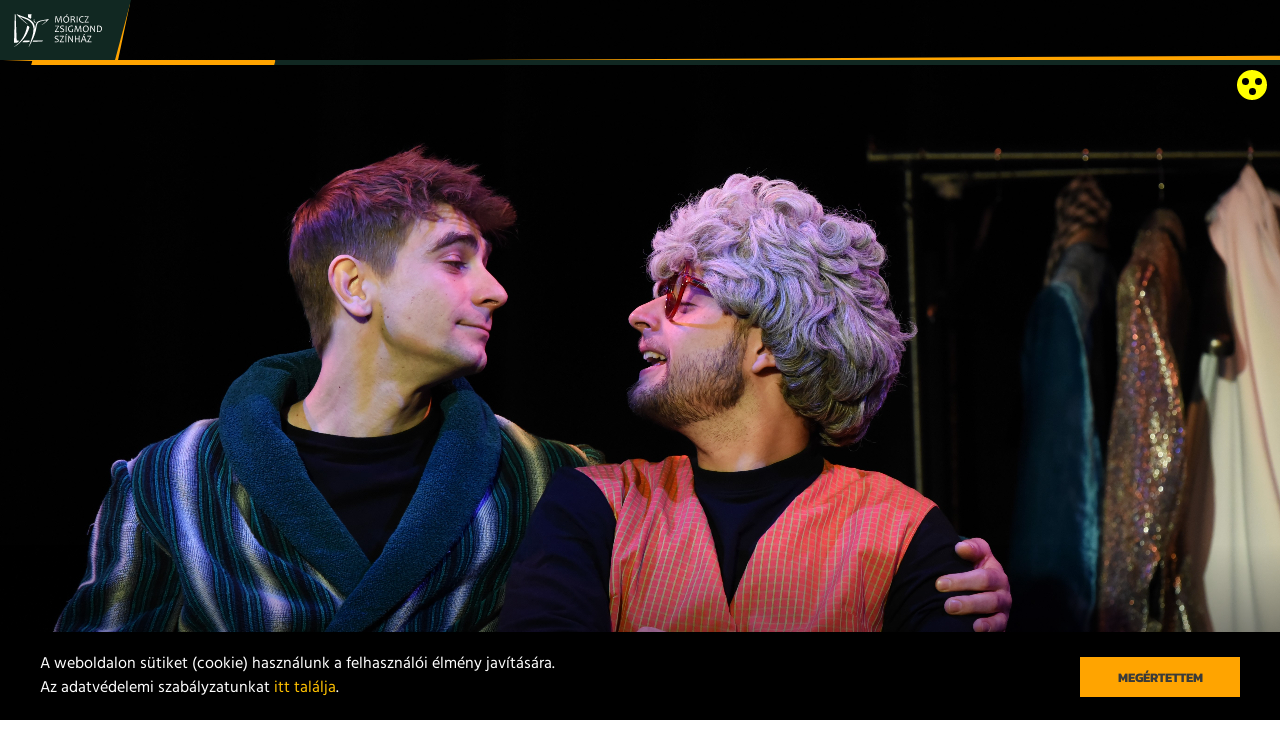

--- FILE ---
content_type: text/html; charset=UTF-8
request_url: https://www.moriczszinhaz.hu/eloadasok/variaciok-egy-rablasra/181863
body_size: 7026
content:
<!DOCTYPE html>
<html lang="hu">
<head>
<title>Variációk egy rablásra -  Móricz Zsigmond Színház</title>
<meta name="csrf-token" content="PDFuSdVU3DbJkqYOk2WIUlZrmEykvtZp3Apj9Mk3">
<meta name="description" content="">
<meta name="viewport" content="width=device-width, initial-scale=0.8, maximum-scale=1, user-scalable=no, shrink-to-fit=no" />
<link rel="canonical" href="https://www.moriczszinhaz.hu/eloadasok/variaciok-egy-rablasra/181863" />
<meta property="og:title" content="Variációk egy rablásra -  Móricz Zsigmond Színház" />
<meta property="og:description" content="" />
<meta property="og:type" content="website" />
<meta property="og:url" content="https://www.moriczszinhaz.hu/eloadasok/variaciok-egy-rablasra/181863" />
<meta property="og:image" content="https://www.moriczszinhaz.hu/assets//thumb/eva_2711_40953_thumb.JPG" />
    <link rel="stylesheet" type="text/css" href="/css/app.css?id=03fe74016ad6bf0992a1">
    <!-- Google Tag Manager -->
    <script>(function(w,d,s,l,i){w[l]=w[l]||[];w[l].push({'gtm.start':
                new Date().getTime(),event:'gtm.js'});var f=d.getElementsByTagName(s)[0],
            j=d.createElement(s),dl=l!='dataLayer'?'&l='+l:'';j.async=true;j.src=
            'https://www.googletagmanager.com/gtm.js?id='+i+dl;f.parentNode.insertBefore(j,f);
        })(window,document,'script','dataLayer','GTM-NBQXL4S');</script>
    <!-- End Google Tag Manager -->
<!-- Facebook Pixel Code -->
    <script>
        !function(f,b,e,v,n,t,s)
        {if(f.fbq)return;n=f.fbq=function(){n.callMethod?
            n.callMethod.apply(n,arguments):n.queue.push(arguments)};
            if(!f._fbq)f._fbq=n;n.push=n;n.loaded=!0;n.version='2.0';
            n.queue=[];t=b.createElement(e);t.async=!0;
            t.src=v;s=b.getElementsByTagName(e)[0];
            s.parentNode.insertBefore(t,s)}(window,document,'script',
            'https://connect.facebook.net/en_US/fbevents.js');
        fbq('init', '180137432772561');
        fbq('track', 'PageView');
    </script>
    <noscript>
        <img height="1" width="1" src="https://www.facebook.com/tr?id=180137432772561&ev=PageView&noscript=1"/>
    </noscript>
<!-- End Facebook Pixel Code -->
</head>

<body class="theme-default">
<!-- Google Tag Manager (noscript) -->
<noscript><iframe src="https://www.googletagmanager.com/ns.html?id=GTM-NBQXL4S"
                  height="0" width="0" style="display:none;visibility:hidden"></iframe></noscript>
<!-- End Google Tag Manager (noscript) -->
<a id="skiplink" href="#maincontent">tartalomra ugrás</a>
<header>
    <div class="accessible">
                    <a href="?accessible"></a>
            </div>
    <div class="block">
        <div class="logo"><a href="/"><span></span></a></div>
        <div class="menuline">
            <div class="buy-tickets">
                <a href="https://moriczszinhaz.jegy.hu/?template=moriczszinhaz_2022">Jegy- és bérletvásárlás</a>
            </div>
            <nav class="menu">
                <ul>
                                        <li><a href="https://moriczszinhaz.jegy.hu/?template=moriczszinhaz_2022">Jegy- és bérletvásárlás</a></li>
                                                                        <li><a href="/eloadasok" class=selected>Előadások</a></li>
                                                    <li><a href="/informaciok" >Információk</a></li>
                                                    <li><a href="/szinhaz" >Színház</a></li>
                                                    <li><a href="/tarsulat" >Társulat</a></li>
                                                    <li><a href="/galeria" >Galéria</a></li>
                                                    <li><a href="/rozsakert" >Rózsakert Szabadtéri Színpad</a></li>
                                                    <li><a href="/kapcsolat" >Kapcsolat</a></li>
                                                    <li><a href="/en" >En</a></li>
                                                            </ul>
                <span></span>
            </nav>
            <div class="button-mobile-menu">
                <div class="mobile-menu">
                    <span class="item"></span>
                    <span class="item"></span>
                    <span class="item"></span>
                </div>
                <span class="backdrop"></span>
                <span class="backdrop yellow"></span>
            </div>
        </div>
    </div>
</header>
<main id="maincontent">
    <div class="holder">
        <section class="billboard" id="billboard">
    <ul class="bill">

                                    <li class="show" id="item1">
                    <div class="box"
                          style="background-image:
                             url('/assets//normal/eva_2711_40953_normal.JPG')
                             "
                                             >
                        <div class="wrapper">
                            <div class="textbox">
                                <div class="innerwrap">
                                    <div class="box">
                                        <div class="title"><h1>
                                                <span>
                                                                                                            Variációk egy rablásra
                                                                                                    </span>
                                            </h1></div>
                                    </div>
                                </div>
                            </div>
                                                            <div class="ticket-block">
                                    <a href="https://moriczszinhaz.jegy.hu/program/variaciok-egy-rablasra-149618">
                                        <div class="ticket-content">
                                            <div class="ticket-text">
                                                Jegyvásárlás
                                            </div>
                                            <div class="ticket-icon"></div>
                                        </div>
                                    </a>
                                    <span class="bg-yellow"></span>
                                    <span class="bg-dark"></span>
                                </div>
                                                    </div>
                    </div>
                </li>
                        </ul>


    </section>

        <section class="performances detail-page">
            <div class="left">
                <div class="main-info">
                                            <div class="period">1 óra 10 perc</div>
                                                        </div>

                <div class="content-wrap">
                    <p class="ql-align-center"><span style="color: black;">Benedek Dániel – Egressy G. Tamás:</span></p><p class="ql-align-center"><strong>VARIÁCIÓK EGY RABLÁSRA</strong></p><p><br></p><p class="ql-align-justify">„2019-ben egy férfi egészen furcsa bűncselekményt követett el Újpesten. Elkezdett követni egy ____________ az Újpest-központ metrómegállótól egészen az _______________ utcáig, ahol hirtelen _____________ , mire a ____________ és _____________ a táskáját. A férfi _____________ a táskát és _____________ vele. Pár perccel később azonban valami különös dolog történhetett benne, mert ___________&nbsp;az idős ________, ___________ a földről, majd ______________."&nbsp;</p><p class="ql-align-justify"><br></p><p class="ql-align-justify">Előadásunk ezt a megtörtént, és igencsak különös történetet járja körül(belül).&nbsp;</p><p class="ql-align-justify">Két színész egy korokon és műfajokon átívelő, fiatalos, lendületes előadással, rekeszizmokat nem kímélve, számos színházi formanyelven keresi a választ arra a mindent eldöntő kérdésre, hogy mi történt aznap este!</p><p><br></p><p class="ql-align-center"><br></p><p class="ql-align-center">Ügyelő: HUGYECZ VIVIEN / T-LAFOREST CSABA</p><p class="ql-align-center">Rendezőasszisztens: FÜLÖP ANGÉLA</p><p class="ql-align-center"><br></p><p class="ql-align-center"><strong>Bemutató:</strong></p><p class="ql-align-center"><strong>2024. március&nbsp;30. szombat 19.30 óra</strong></p><p class="ql-align-center"><strong>Szindbád Rendezvényterem</strong></p><p><br></p>
                </div>



            </div>

            <div class="right">
                                <div class="roles">
                    <div class="title">Szereplők</div>

                    <div class="role-items">
                                                                                                                                                                <div class="role-item"><strong><a href="/tarsulat/tar-daniel">Tar Dániel</a></strong></div>
                                                            <div class="role-item"><strong><a href="/tarsulat/toro-gergely-zsolt">Törő Gergely Zsolt</a></strong></div>
                                                                        </div>
                </div>
                                                                <div class="trailer">
                    <div class="title">Galéria</div>
                    <div class="video gallery-open" data-id="4627">
                        <div class="wrapper">
                            <div class="image" style="background-image: url(&#039;/assets//normal/eva_2708_33239_normal.JPG&#039;)"></div>
                        </div>
                    </div>
                </div>
                            </div>

        </section>

                    <section class="news">
    <div class="block-title"> Friss hírek <span></span></div>

    <div class="items ">
        <div class="scroller">
            <ul>
                                    <li>
                        <div class="item"><a href="/hirek/a-nyiregyhazi-moricz-zsigmond-szinhaz-nonprofit-kft-palyazatot-hirdet-szemelyi-es-muveszeti-asszisztens-pozicio-betoltesere-6428">
                                                        <div class="image">
                                <img src="/assets//thumb/szemelyi_50972_thumb.jpg"
                                                    alt="" aria-hidden="true"/>
                            </div>
                                                        <div class="title">A nyíregyházi Móricz Zsigmond Színház Nonprofit Kft. pályázatot hirdet SZEMÉLYI ÉS MŰVÉSZETI ASSZISZTENS pozíció betöltésére!</div>
                                                            <div class="date"><span class="day">19</span><span>Jan</span></div>
                                                    </a></div>
                    </li>
                                    <li>
                        <div class="item"><a href="/hirek/evadunk-rendezoi-sorozat-illyes-akos">
                                                        <div class="image">
                                <img src="/assets//thumb/illyes_akos_50969_thumb.jpg"
                                                    alt="" aria-hidden="true"/>
                            </div>
                                                        <div class="title">Évadunk rendezői sorozat: Illyés Ákos</div>
                                                            <div class="date"><span class="day">16</span><span>Jan</span></div>
                                                    </a></div>
                    </li>
                                    <li>
                        <div class="item"><a href="/hirek/a-moricz-zsigmond-szinhaz-nonprofit-kft-palyazatot-hirdet-karbantarto-pozicio-betoltesere">
                                                        <div class="image">
                                <img src="/assets//thumb/munkatarsat_keresunk_50966_thumb.png"
                                                    alt="" aria-hidden="true"/>
                            </div>
                                                        <div class="title">A Móricz Zsigmond Színház Nonprofit Kft. pályázatot hirdet KARBANTARTÓ pozíció betöltésére</div>
                                                            <div class="date"><span class="day">15</span><span>Jan</span></div>
                                                    </a></div>
                    </li>
                                    <li>
                        <div class="item"><a href="/hirek/2025-kult-szinhazi-eloadasai-top-10">
                                                        <div class="image">
                                <img src="/assets//thumb/1_50960_thumb.jpg"
                                                    alt="" aria-hidden="true"/>
                            </div>
                                                        <div class="title">2025 KULT színházi előadásai (TOP 10)</div>
                                                            <div class="date"><span class="day">14</span><span>Jan</span></div>
                                                    </a></div>
                    </li>
                            </ul>
        </div>
    </div>

    <div class="main-more"><a href="/hirek/"><span class="line">Még több hír</span></a></div>
</section>
            </div>
</main>
<footer>
    <div class="top">
        <div class="left">
            <div class="logo"></div>
        </div>
        <div class="right">
            <nav class="menu">
                <ul>
                    <li><a href="https://moriczszinhaz.jegy.hu/?template=moriczszinhaz_2022">Jegy- és bérletvásárlás</a></li>
                                                                        <li><a href="/eloadasok">Előadások</a></li>
                                                    <li><a href="/informaciok">Információk</a></li>
                                                    <li><a href="/szinhaz">Színház</a></li>
                                                    <li><a href="/tarsulat">Társulat</a></li>
                                                    <li><a href="/galeria">Galéria</a></li>
                                                    <li><a href="/rozsakert">Rózsakert Szabadtéri Színpad</a></li>
                                                    <li><a href="/kapcsolat">Kapcsolat</a></li>
                                                            </ul>
            </nav>
            <div class="newsletter">
                <form id="newsletter-form" method="get" action="https://docs.google.com/forms/d/e/1FAIpQLSd4QwogNwo0HDHJvxMtvveamUMLcEF9BKZJFN9ZNUA99PN9vg/viewform">
                    <label for="newsletter">Iratkozz fel hírlevelünkre</label>
                    <input type="email" required placeholder="E-mail" id="newsletter" />
                    <button>Feliratkozom</button>
                </form>

            </div>
        </div>
    </div>
    <div class="bottom">
        <div class="right">
            <div class="socials">
                <div class="icon"><a href="https://www.facebook.com/moriczszinhaz"><svg class="svg" fill="#FFFFFF" xmlns="https://www.w3.org/2000/svg" x="0" y="0" viewBox="0 0 13 24"><path fill-rule="evenodd" d="M7.94,23.22 L7.94,12.63 L11.53,12.63 L12.07,8.5 L7.94,8.5 L7.94,5.87 C7.94,4.67 8.27,3.86 10,3.86 L12.22,3.86 L12.22,0.17 C11.1472415,0.0544428927 10.068962,-0.00230866276 8.99,-6.66133815e-16 C5.81,-6.66133815e-16 3.62,1.93 3.62,5.46 L3.62,8.5 L0.02,8.5 L0.02,12.63 L3.62,12.63 L3.62,23.22 L7.94,23.22 Z" /></svg></a></div>
                <div class="icon"><a href="https://www.instagram.com/szinhazmoriczzsigmond"><svg class="svg" fill="#FFFFFF" viewBox="0 0 24 24" xmlns="https://www.w3.org/2000/svg"><path d="m20.56 9.82h-2.02c.1532972.5842984.2306014 1.1859269.23 1.79 0 3.948836-3.201164 7.15-7.15 7.15-3.94883596 0-7.15-3.201164-7.15-7.15.00268392-.6045053.08334978-1.2061382.24-1.79h-2.02v9.83c.00109984.4910771.39892286.8889002.89.89h16.09c.4910771-.0010998.8889002-.3989229.89-.89zm0-6.25c-.0010998-.49107714-.3989229-.88890016-.89-.89h-2.68c-.2374498-.00159601-.4657794.09133918-.6346209.25830468s-.264322.39424255-.2653791.63169532v2.68c.0010571.23745277.0965376.46472982.2653791.63169532s.3971711.25990069.6346209.25830468h2.68c.4910771-.00109984.8889002-.39892286.89-.89zm-8.94 3.57c-2.46464748.00276151-4.46091739 2.00201594-4.45999689 4.4666648.00092051 2.4646489 1.99868323 4.4624116 4.46333209 4.4633321 2.4646489.0009205 4.4639033-1.9953494 4.4666648-4.4599969.0010626-1.1858431-.4695413-2.32342262-1.3080593-3.16194068-.8385181-.83851806-1.9760976-1.3091219-3.1619407-1.30805932zm8.94 16.08h-17.87c-1.48012313 0-2.68-1.1998769-2.68-2.68v-17.86c0-.71078019.28235633-1.39244868.78495383-1.89504617.50259749-.5025975 1.18426598-.78495383 1.89504617-.78495383h17.87c.7107802 0 1.3924487.28235633 1.8950462.78495383.5025975.50259749.7849538 1.18426598.7849538 1.89504617v17.86c0 1.4801231-1.1998769 2.68-2.68 2.68z" fill-rule="evenodd"/></svg></a></div>
                <div class="icon"><a href="https://www.youtube.com/channel/UCWFQR_xc3MVAhiBjW8vuG4A"><svg class="svg" fill="#FFFFFF" xmlns="https://www.w3.org/2000/svg" x="0" y="0" viewBox="0 0 20 24"><path fill-rule="evenodd" d="M7.56,0 L6.25,0 L5.37,3.41 L4.46,0 L3.09,0 C3.37,0.8 3.65,1.61 3.92,2.42 C4.2511277,3.31581967 4.51518897,4.23502027 4.71,5.17 L4.71,8.68 L6.01,8.68 L6.01,5.17 L7.56,0 Z M11.02,6.59 L11.02,4.32 C11.0613504,3.78819633 10.9354848,3.25676373 10.66,2.8 C10.349673,2.36042387 9.837637,2.10817086 9.3,2.13 C8.76140756,2.10360971 8.24729291,2.35688678 7.94,2.8 C7.65604257,3.25353591 7.52626026,3.7866957 7.57,4.32 L7.57,6.59 C7.52626026,7.1233043 7.65604257,7.65646409 7.94,8.11 C8.25160381,8.54695548 8.76392864,8.79558371 9.3,8.77 C9.83523267,8.79152833 10.3457293,8.54378731 10.66,8.11 C10.9354848,7.65323627 11.0613504,7.12180367 11.02,6.59 L11.02,6.59 Z M9.85,6.81 C9.85,7.41 9.67,7.71 9.3,7.71 C8.93,7.71 8.74,7.41 8.74,6.81 L8.74,4.09 C8.74,3.49 8.92,3.19 9.3,3.19 C9.68,3.19 9.85,3.49 9.85,4.09 L9.85,6.81 Z M15.33,8.68 L15.33,2.21 L14.16,2.21 L14.16,7.16 C14.0195866,7.45031734 13.7477832,7.65510069 13.43,7.71 C13.3550757,7.71223806 13.2825488,7.68345744 13.2295457,7.63045431 C13.1765426,7.57745119 13.1477619,7.50492432 13.15,7.43 C13.1375547,7.28034103 13.1342152,7.13006408 13.14,6.98 L13.14,2.21 L11.98,2.21 L11.98,7.33 C11.9676887,7.65312142 12.0013586,7.97635282 12.08,8.29 C12.1883152,8.60466179 12.4989016,8.80343709 12.83,8.77 C13.3670052,8.71225691 13.8523925,8.42394417 14.16,7.98 L14.16,8.68 L15.33,8.68 L15.33,8.68 Z M11.67,15.26 C11.4498971,15.2721974 11.2441824,15.3732502 11.1,15.54 L11.1,19.44 C11.2406299,19.6126889 11.447617,19.7179981 11.67,19.73 C12.01,19.73 12.18,19.44 12.18,18.87 L12.18,16.13 C12.18,15.55 12.01,15.26 11.67,15.26 Z M15.96,15.26 C15.57,15.26 15.38,15.55 15.38,16.15 L15.38,16.74 L16.53,16.74 L16.53,16.15 C16.53,15.55 16.34,15.26 15.96,15.26 Z M18.78,12 C18.5554636,10.9977547 17.7284826,10.2426851 16.71,10.11 C11.9496364,9.76333157 7.17036357,9.76333157 2.41,10.11 C1.3939231,10.2435076 0.570311977,10.9991508 0.35,12 C-0.0899957079,15.0106758 -0.0899957079,18.0693242 0.35,21.08 C0.563772524,22.0846003 1.39074774,22.84333 2.41,22.97 C7.17036357,23.3166684 11.9496364,23.3166684 16.71,22.97 C17.7292523,22.84333 18.5562275,22.0846003 18.77,21.08 C19.0538855,19.584292 19.1679416,18.0613073 19.11,16.54 C19.1659081,15.0191603 19.0552497,13.4967687 18.78,12 L18.78,12 Z M5.46,13.31 L4.08,13.31 L4.08,20.7 L2.8,20.7 L2.8,13.31 L1.44,13.31 L1.44,12.1 L5.46,12.1 L5.46,13.31 Z M8.95,20.7 L7.79,20.7 L7.79,20 C7.48575632,20.4410807 7.00313158,20.726268 6.47,20.78 C6.14442862,20.8128721 5.83865101,20.618662 5.73,20.31 C5.65254433,19.9995433 5.61888503,19.67978 5.63,19.36 L5.63,14.29 L6.78,14.29 L6.78,19.01 C6.77448317,19.1600661 6.7778223,19.3103271 6.79,19.46 C6.78946236,19.5317719 6.81773603,19.6007603 6.86848786,19.6515121 C6.9192397,19.702264 6.98822808,19.7305376 7.06,19.73 C7.37509005,19.6756949 7.64585764,19.4754011 7.79,19.19 L7.79,14.29 L8.95,14.29 L8.95,20.7 L8.95,20.7 Z M13.33,18.77 C13.3470025,19.2034088 13.3066532,19.6371639 13.21,20.06 C13.1200474,20.4923021 12.7312502,20.7965781 12.29,20.78 C11.8052463,20.7470394 11.3643318,20.4876779 11.1,20.08 L11.1,20.7 L9.95,20.7 L9.95,12.1 L11.1,12.1 L11.1,14.91 C11.3673912,14.5055318 11.8065653,14.2471941 12.29,14.21 C12.7331116,14.1980481 13.1209246,14.5057692 13.21,14.94 C13.3080184,15.359225 13.3483906,15.7898617 13.33,16.22 L13.33,18.77 L13.33,18.77 Z M17.68,17.7 L15.38,17.7 L15.38,18.84 C15.38,19.43 15.57,19.73 15.97,19.73 C16.2386857,19.7358553 16.4639388,19.5282691 16.48,19.26 C16.5048503,19.0007838 16.5148667,18.7403592 16.51,18.48 L17.68,18.48 L17.68,18.65 C17.68,19.02 17.67,19.28 17.66,19.39 C17.623026,19.6404693 17.5307986,19.8795773 17.39,20.09 C17.0802584,20.548449 16.5524378,20.8104607 16,20.78 C15.4538893,20.8116581 14.9282382,20.5676058 14.6,20.13 C14.3172815,19.6796421 14.1875124,19.1500441 14.23,18.62 L14.23,16.38 C14.1858094,15.8524447 14.3082229,15.3243178 14.58,14.87 C14.9070111,14.4353007 15.4264521,14.1886597 15.97,14.21 C16.5052327,14.1884717 17.0157293,14.4362127 17.33,14.87 C17.6017771,15.3243178 17.7241906,15.8524447 17.68,16.38 L17.68,17.7 L17.68,17.7 Z"/>
</svg></a></div>
            </div>
        </div>
        <div class="left">
            <div class="texts">
                <div class="menu">
                    <div class="box">
                                                                                    <a href="/adatvedelem">Adatvédelem</a>
                                                            <a href="/jogi-nyilatkozat">Jogi nyilatkozat</a>
                                                            <a href="/projektek">Projektek</a>
                                                            <a href="/kozerdeku-adatok">Közérdekű adatok</a>
                                                                        </div>
                </div>
                <div class="copyright">&copy; 2021. Móricz Zsigmond Színház</div>
            </div>
        </div>
    </div>
</footer>
<div class="cookies">
	<div class="container">
		<div class="text">
			A weboldalon sütiket (cookie) használunk a felhasználói élmény javítására.<br />Az adatvédelemi szabályzatunkat <a class="ctr" href="/adatvedelem/" rel="nofollow">itt találja</a>.
		</div>
		<button tabindex="1" class="colored">Megértettem</button>
	</div>
</div>
<script src="/js/app.js?id=174beb2cfaaccca2affd"></script>
</body>
</html>


--- FILE ---
content_type: text/css
request_url: https://www.moriczszinhaz.hu/css/app.css?id=03fe74016ad6bf0992a1
body_size: 13573
content:
@font-face{font-family:Kanit;font-style:normal;font-weight:700;font-display:swap;src:local("Kanit Bold"),local("Kanit-Bold"),url(/fonts/Kanit-Bold-LatinExt.woff2?e32395cf53caa6fc9f8c4ea38d62dabb) format("woff2");unicode-range:u+0100-024f,u+0259,u+1e??,u+2020,u+20a0-20ab,u+20ad-20cf,u+2113,u+2c60-2c7f,u+a720-a7ff}@font-face{font-family:Kanit;font-style:normal;font-weight:700;font-display:swap;src:local("Kanit Bold"),local("Kanit-Bold"),url(/fonts/Kanit-Bold-Latin.woff2?4ab063f04e557749aec69dce75c0ae89) format("woff2");unicode-range:u+00??,u+0131,u+0152-0153,u+02bb-02bc,u+02c6,u+02da,u+02dc,u+2000-206f,u+2074,u+20ac,u+2122,u+2191,u+2193,u+2212,u+2215,u+feff,u+fffd}@font-face{font-family:Hind;font-style:normal;font-weight:400;font-display:swap;src:local("Hind Regular"),local("Hind-Regular"),url(/fonts/Hind-Normal-LatinExt.woff2?e026b747057731512aa41864166f00ad) format("woff2");unicode-range:u+0100-024f,u+0259,u+1e??,u+2020,u+20a0-20ab,u+20ad-20cf,u+2113,u+2c60-2c7f,u+a720-a7ff}@font-face{font-family:Hind;font-style:normal;font-weight:400;font-display:swap;src:local("Hind Regular"),local("Hind-Regular"),url(/fonts/Hind-Normal-Latin.woff2?61ac9c996946403342c91e322da1e17a) format("woff2");unicode-range:u+00??,u+0131,u+0152-0153,u+02bb-02bc,u+02c6,u+02da,u+02dc,u+2000-206f,u+2074,u+20ac,u+2122,u+2191,u+2193,u+2212,u+2215,u+feff,u+fffd}@font-face{font-family:Hind;font-style:normal;font-weight:600;font-display:swap;src:local("Hind SemiBold"),local("Hind-SemiBold"),url(/fonts/Hind-SemiBold-LatinExt.woff2?ba6cd9e42b695f6619d5ad72340d271d) format("woff2");unicode-range:u+0100-024f,u+0259,u+1e??,u+2020,u+20a0-20ab,u+20ad-20cf,u+2113,u+2c60-2c7f,u+a720-a7ff}@font-face{font-family:Hind;font-style:normal;font-weight:600;font-display:swap;src:local("Hind SemiBold"),local("Hind-SemiBold"),url(/fonts/Hind-SemiBold-Latin.woff2?6167eba2a8625e3042971994b123ee59) format("woff2");unicode-range:u+00??,u+0131,u+0152-0153,u+02bb-02bc,u+02c6,u+02da,u+02dc,u+2000-206f,u+2074,u+20ac,u+2122,u+2191,u+2193,u+2212,u+2215,u+feff,u+fffd}@font-face{font-family:Hind;font-style:normal;font-weight:700;font-display:swap;src:local("Hind Bold"),local("Hind-Bold"),url(/fonts/Hind-Bold-LatinExt.woff2?83745d3ad82812cc68969a0bac3a488e) format("woff2");unicode-range:u+0100-024f,u+0259,u+1e??,u+2020,u+20a0-20ab,u+20ad-20cf,u+2113,u+2c60-2c7f,u+a720-a7ff}@font-face{font-family:Hind;font-style:normal;font-weight:700;font-display:swap;src:local("Hind Bold"),local("Hind-Bold"),url(/fonts/Hind-Bold-Latin.woff2?c3c214cb0aa7ab215ec2de594df6fbb3) format("woff2");unicode-range:u+00??,u+0131,u+0152-0153,u+02bb-02bc,u+02c6,u+02da,u+02dc,u+2000-206f,u+2074,u+20ac,u+2122,u+2191,u+2193,u+2212,u+2215,u+feff,u+fffd}a,abbr,acronym,address,applet,article,aside,audio,b,big,blockquote,body,button,canvas,caption,center,cite,code,dd,details,dfn,div,dl,dt,em,embed,fieldset,figcaption,figure,footer,form,h1,h2,h3,h4,h5,h6,header,hgroup,html,i,iframe,img,input,ins,kbd,label,legend,li,mark,menu,nav,object,ol,output,p,pre,q,ruby,s,samp,section,small,span,strike,strong,sub,summary,sup,table,tbody,td,tfoot,th,thead,time,tr,tt,u,ul,var,video{margin:0;padding:0;border:0;font-size:100%;list-style:none;text-decoration:none;-webkit-font-smoothing:antialiased;-moz-font-smoothing:antialiased;-font-smoothing:antialiased;-moz-osx-font-smoothing:grayscale;-webkit-tap-highlight-color:transparent;-moz-tap-highlight-color:transparent;-o-tap-highlight-color:transparent;-ms-tap-highlight-color:transparent;-tap-highlight-color:transparent;-webkit-box-sizing:border-box;box-sizing:border-box}article,aside,details,figcaption,figure,footer,header,hgroup,menu,nav,section{display:block}body{line-height:1}ol,ul{list-style:none}blockquote,q{quotes:none}blockquote:after,blockquote:before,q:after,q:before{content:"";content:none}table{border-collapse:collapse;border-spacing:0}input[type=text],select,textarea{box-sizing:border-box;-moz-box-sizing:border-box;-webkit-box-sizing:border-box;-webkit-appearance:none;-moz-appearance:none;-ms-appearance:none}button,input[type=text],select,textarea{-webkit-font-smoothing:antialiased;-moz-font-smoothing:antialiased;-font-smoothing:antialiased;-moz-osx-font-smoothing:grayscale}button{user-select:none;-webkit-user-select:none;-moz-user-select:none;-ms-user-select:none;-webkit-tap-highlight-color:rgba(0,0,0,0);-moz-tap-highlight-color:transparent;-ms-tap-highlight-color:transparent;-webkit-touch-callout:none;-moz-touch-callout:none;-ms-touch-callout:none}button::-moz-focus-inner,select::-moz-focus-inner{border:0}.noselect{user-select:none;-webkit-user-select:none;-moz-user-select:none;-ms-user-select:none;-webkit-tap-highlight-color:rgba(0,0,0,0);-moz-tap-highlight-color:transparent;-ms-tap-highlight-color:transparent;-webkit-touch-callout:none;-moz-touch-callout:none;-ms-touch-callout:none}label{float:left;font-size:14px;margin-bottom:10px}input,textarea{background:#fff;border-radius:0;padding:2px 10px 0;-webkit-box-sizing:border-box;box-sizing:border-box}input,select,textarea{font-family:Hind,sans-serif;height:40px;color:#112821;font-size:16px}select{background:#fff url(/images/arrow-down.svg?083a6c198cc5673696d0483459153abf) no-repeat right 10px center;background-size:10px 6px;border-radius:0;padding:7px 25px 5px 10px;min-width:120px;outline:none;border:none;cursor:pointer}textarea{outline:none;resize:none;height:150px;padding:10px;font-size:13px;line-height:16px}button{font-family:Kanit,sans-serif;background:#ffa400;width:100%;color:#3a3b39;height:38px;-webkit-box-sizing:border-box;box-sizing:border-box;cursor:pointer;font-size:12px;text-align:center;font-weight:700;text-transform:uppercase}@media (min-width:768px){button{height:40px}}button[disabled=disabled]{opacity:.5;cursor:default}.checkbox{background-size:16px 16px;background-repeat:no-repeat;background-position:50%;width:16px;height:16px;cursor:pointer;margin-top:1px}.checkbox.checked .svg-checked{fill:#e52c3b}.checkbox.checked .svg-stroke{stroke:#e52c3b}li.more{display:none}li.more.open{display:list-item}li.more-toggle{cursor:pointer;color:#808291}.checkblock{float:left;width:100%}.checkblock .checkbox{float:left}.checkblock .label{float:left;width:calc(100% - 30px);margin:0 0 0 8px;color:#214451;font-size:15px;line-height:18px}.checkblock .label a{color:#e52c3b}.radio{width:16px;height:16px;cursor:pointer}.radio.checked .svg-checked{fill:#e52c3b}.simplepay-logo{position:relative;float:right;margin:30px}@media (min-width:768px){.simplepay-logo{position:absolute;float:none;bottom:0;right:0}}.radioblock{float:left;width:100%}.radioblock .radio{float:left}.radioblock .payment-desc{display:inline-block;padding:0 0 0 24px;font-size:12px;line-height:18px;font-weight:500;color:#808291}.radioblock .payment-desc.blc{display:inline-block;position:relative;width:100%}.radioblock .payment-desc.blc img{position:absolute;display:inline-block;z-index:9999;right:0;top:-22px}.radioblock .label{float:left;width:calc(100% - 30px);margin:0 0 0 8px;font-size:12px;line-height:18px;font-weight:500}.radioblock .label a{color:#e52c3b}.form{overflow:hidden}.form,.form .info{float:left;width:100%}.form .info{-webkit-box-sizing:border-box;box-sizing:border-box;font-weight:500;font-size:14px;padding:10px;margin-bottom:20px;line-height:20px}.form .info,.form .info.success{color:#e52c3b}.form .row,.form .row .col1,.form .row .col2{float:left;width:100%;-webkit-box-sizing:border-box;box-sizing:border-box}.form .row .col1,.form .row .col2{padding:0 10px;margin-bottom:20px}@media (min-width:768px){.form .row .col2{float:left;width:50%;-webkit-box-sizing:border-box;box-sizing:border-box}}.form .row input.required{border-color:#e52c3b}body,html{width:100%;height:100%;margin:0;padding:0}body{font-family:Hind,sans-serif;color:#3a3b39;display:table;font-size:14px;font-weight:400}body.noscroll{overflow:hidden}main{min-height:100%;height:auto;display:table-row}.holder,main{float:left;width:100%}.holder{height:100%;overflow:hidden}.block-title{font-family:Kanit,sans-serif;background-color:#112822;height:52px;position:relative;float:left;font-weight:700;font-size:17px;text-transform:uppercase;color:#fff;z-index:1;padding:18px 20px 18px 15px}@media (min-width:768px){.block-title{text-align:center;padding:18px 40px}}.block-title:after{background:#112822;content:" ";left:0;-webkit-transform-origin:bottom left;transform-origin:bottom left;-webkit-transform:skew(-15deg,0deg);transform:skew(-15deg,0deg)}.block-title:after,.block-title span{position:absolute;display:block;width:100%;height:100%;top:0;z-index:-2}.block-title span{background:#ffa400;left:3px;-webkit-transform-origin:bottom left;transform-origin:bottom left;-webkit-transform:skew(-10deg,0deg) rotate(2deg);transform:skew(-10deg,0deg) rotate(2deg)}.main-more{font-family:Kanit,sans-serif;width:100%;max-width:1440px;position:relative;font-size:17px;font-weight:700;margin:0 auto;text-transform:uppercase}.main-more a,.main-more span.label{float:right;position:relative;color:#182d27;cursor:pointer}@media (min-width:768px){.main-more a,.main-more span.label{float:left}}.main-more a span.line,.main-more span.label span.line{width:100%;padding:0 2px;background:-webkit-gradient(linear,left top,left bottom,color-stop(60%,transparent),color-stop(60%,#ffa400),color-stop(80%,#ffa400),color-stop(80%,transparent));background:linear-gradient(transparent 60%,#ffa400 0,#ffa400 80%,transparent 0)}.header-title{float:left;width:100%;position:relative}.header-title h1{font-family:Kanit,sans-serif;font-weight:700;font-size:30px;line-height:40px;text-transform:uppercase}@media (min-width:768px){.header-title h1{font-size:40px;line-height:50px}}.header-title span{width:100%;padding:0 5px;background:-webkit-gradient(linear,left top,left bottom,color-stop(65%,transparent),color-stop(65%,#ffa400),color-stop(80%,#ffa400),color-stop(80%,transparent));background:linear-gradient(transparent 65%,#ffa400 0,#ffa400 80%,transparent 0)}.header-block{float:left;width:100%;position:relative;padding:0 15px}@media (min-width:768px){.header-block{height:290px;padding:50px;margin-top:50px}}@media (min-width:768px){.header-block:after{background:#f0f5f4;content:"";position:absolute;display:block;width:100%;height:240px;top:0;left:-100px;z-index:-1;-webkit-transform-origin:bottom left;transform-origin:bottom left;-webkit-transform:skew(-15deg,0deg);transform:skew(-15deg,0deg)}.header-block .yellow{width:445px;height:203px;overflow:hidden;position:absolute;bottom:0;left:50px}.header-block .yellow span.bg{float:left;display:block;position:relative;width:500px;height:153px;overflow:hidden;-webkit-transform-origin:bottom left;transform-origin:bottom left;-webkit-transform:skewX(-15deg) translateY(50px);transform:skewX(-15deg) translateY(50px);left:-80px}.header-block .yellow span.bg span.dot{-webkit-transform-origin:bottom left;transform-origin:bottom left;-webkit-transform:skewX(0deg);transform:skewX(0deg);width:500px;height:153px;overflow:hidden;position:absolute}.header-block .yellow span.bg span.dot:before{background:url(/images/dots-pattern.png?b33a05ae4d6860f497dfdc0ab205ac4a) 0 0;content:"";position:absolute;display:block;width:100%;height:100%;top:0;left:80px;z-index:1;-webkit-transform-origin:bottom left;transform-origin:bottom left;-webkit-transform:skewX(15deg);transform:skewX(15deg)}}@media (min-width:768px){.header-block.header-image{height:400px}.header-block.header-image .header-title{max-width:40%;z-index:10}}.header-block.header-image .post-date{float:left;width:100%;margin-top:10px;font-size:17px;color:#3a3b39}.header-block.header-image:after{height:290px;left:-500px}.header-block.header-image .image{float:left;width:100%;margin-top:15px;-webkit-box-shadow:0 0 80px rgba(58,59,57,.6);box-shadow:0 0 80px rgba(58,59,57,.6);font-size:0;position:relative}@media (min-width:768px){.header-block.header-image .image{float:right;width:auto;height:300px;margin-top:30px;position:absolute;right:50px;top:15px;z-index:10}.header-block.header-image .image:after{background:#ffa400;content:"";position:absolute;display:block;width:calc(100% - 10px);height:calc(100% - 10px);top:6px;left:0;z-index:-2;-webkit-transform-origin:top right;transform-origin:top right;-webkit-transform:skew(-1.4deg,-1.4deg);transform:skew(-1.4deg,-1.4deg)}}@media (min-width:1024px){.header-block.header-image .image{height:360px}}.header-block.header-image .image.video{cursor:pointer}.header-block.header-image .image .text-holder{height:100%;width:100%;position:absolute;cursor:pointer}@media (min-width:768px){.header-block.header-image .image .text-holder{width:100%}}.header-block.header-image .image .text-holder .text{width:100%;margin-top:0;position:absolute;top:50%;-webkit-transform:translateY(-50%);transform:translateY(-50%);text-align:center;text-transform:uppercase;color:#fff;padding:0 5%;font-weight:700;font-size:25px;line-height:30px}.header-block.header-image .image img{width:100%}@media (min-width:768px){.header-block.header-image .image img{width:auto;height:100%;max-height:300px}}@media (min-width:1024px){.header-block.header-image .image img{max-height:360px}}.header-block.header-image .image .play{background:#fff url(/images/triangle.svg?1161530db1f8a0eb6a968291d6be3b0b) no-repeat 50%;background-size:auto 12px;position:absolute;width:50px;height:50px;left:50%;top:50%;margin:0 0 0 -25px;border-radius:50%;z-index:1000;-webkit-box-shadow:0 0 10px rgba(58,59,57,.6);box-shadow:0 0 10px rgba(58,59,57,.6)}@media (min-width:768px){.header-block.header-image .image .play{background-size:auto 20px;width:80px;height:80px;margin:-40px 0 0 -40px}}@media (min-width:768px){.header-block.page-content.header-image{height:290px;margin-bottom:150px}}@media (min-width:768px){.header-block.page-content.header-image:after{height:240px}}@media (min-width:768px){.header-block.full:after{left:-100px}}@media (min-width:768px){.header-block.page-content.header-image.full{margin-bottom:0}}.hidden{display:none}.billboard-link{color:inherit}.ql-align-center{text-align:center!important}.ql-align-right{text-align:right!important}.ql-align-justify{text-align:justify!important}s{text-decoration:line-through!important}u{text-decoration:underline!important}em{font-style:italic!important}b{font-weight:700!important}li>.ql-ui:before{display:inline-block;margin-left:-1.5em;margin-right:.3em;text-align:right;white-space:nowrap;width:1.2em}li[data-list=bullet]>.ql-ui:before{content:"\2022"}li.ql-indent-1:not(.ql-direction-rtl){padding-left:25px!important}li.ql-indent-2:not(.ql-direction-rtl){padding-left:40px!important}li.ql-indent-3:not(.ql-direction-rtl){padding-left:55px!important}li.ql-indent-4:not(.ql-direction-rtl){padding-left:70px!important}li.ql-indent-5:not(.ql-direction-rtl){padding-left:85px!important}li[data-list=ordered]>.ql-ui:before{content:counter(list-0,decimal) ". "}li[data-list=ordered]{counter-reset:list-1 list-2 list-3 list-4 list-5 list-6 list-7 list-8 list-9;counter-increment:list-0}.content-holder .text li{list-style-type:none!important}header{width:100%;position:absolute}header .block{font-family:Kanit,sans-serif;float:left;width:100%;height:65px;position:relative;z-index:100;display:table-row}@media (min-width:768px){header .block{overflow-x:hidden}}header .block .logo a{background:url(/images/moricz-logo.svg?9f9691f736c5dc41fe70b1652cf58ac2) 50% no-repeat;background-color:#112822;background-size:88px 33px;width:75px;height:60px;position:relative;float:left}@media (min-width:768px){header .block .logo a{width:115px}}header .block .logo a:after{background:#112822;content:" ";left:0;-webkit-transform-origin:bottom left;transform-origin:bottom left;-webkit-transform:skew(-15deg,0deg);transform:skew(-15deg,0deg)}header .block .logo a:after,header .block .logo a span{position:absolute;display:block;width:100%;height:100%;top:0;z-index:-1}header .block .logo a span{background:#ffa400;left:3px;-webkit-transform-origin:bottom left;transform-origin:bottom left;-webkit-transform:skew(-10deg,0deg) rotate(2deg);transform:skew(-10deg,0deg) rotate(2deg)}header .block .menuline{float:right}header .block .menuline nav.menu{float:left;width:100%;height:100vh;left:0;top:0;overflow:hidden;position:fixed;-webkit-transform:translate(-100%);transform:translate(-100%);-webkit-transition-property:-webkit-transform;transition-property:-webkit-transform;transition-property:transform;transition-property:transform,-webkit-transform;z-index:999}@media (max-width:1090px){header .block .menuline nav.menu{background:#112822;-webkit-transition:.15s ease-in-out;transition:.15s ease-in-out}}@media (min-width:1090px){header .block .menuline nav.menu{height:58px;position:relative;float:right;width:auto;top:0;margin-left:15px;overflow:visible;-webkit-transform:translate(0);transform:translate(0);padding-left:15px}header .block .menuline nav.menu:before{background:#ffa400;content:" ";position:absolute;display:block;width:100%;height:60px;top:1px;left:-4px;z-index:-1;-webkit-transform-origin:bottom left;transform-origin:bottom left;-webkit-transform:skew(-15deg,0deg);transform:skew(-15deg,-.3deg)}header .block .menuline nav.menu span{background:#112822;position:absolute;content:" ";display:block;width:100%;height:100%;top:0;left:0;z-index:-1;-webkit-transform-origin:bottom left;transform-origin:bottom left;-webkit-transform:skew(-15deg,0deg);transform:skew(-15deg,0deg)}}header .block .menuline nav.menu.open{-webkit-transform:translate(0);transform:translate(0)}@media (max-width:1090px){header .block .menuline nav.menu.open{-webkit-transition:.3s ease-in-out;transition:.3s ease-in-out}header .block .menuline nav.menu.open ul{position:absolute;top:40px}}header .block .menuline nav.menu ul{float:left;width:100%;position:absolute;top:40px;height:calc(100vh - 80px);display:-webkit-box;display:-ms-flexbox;display:flex;-webkit-box-align:center;-ms-flex-align:center;align-items:center;-webkit-box-pack:center;-ms-flex-pack:center;justify-content:center;-webkit-box-orient:vertical;-webkit-box-direction:normal;-ms-flex-direction:column;flex-direction:column}@media (min-width:1090px){header .block .menuline nav.menu ul{display:block;position:relative;top:auto;height:auto}}header .block .menuline nav.menu ul li{float:left;width:100%;font-size:16px;text-align:center;height:12vh;text-transform:uppercase;position:relative;display:-webkit-box;display:-ms-flexbox;display:flex;-webkit-box-align:center;-ms-flex-align:center;align-items:center;-webkit-box-pack:center;-ms-flex-pack:center;justify-content:center}@media (min-width:1090px){header .block .menuline nav.menu ul li{width:auto;height:auto}}header .block .menuline nav.menu ul li a{position:relative;float:left;width:100%;padding:9px 15px;-webkit-box-sizing:border-box;box-sizing:border-box;color:#fff;font-weight:500;font-size:24px;cursor:pointer;-webkit-transition:color .1s ease;transition:color .1s ease}@media (min-width:1090px){header .block .menuline nav.menu ul li a{font-size:16px;padding:22px 8px 21px}}@media (min-width:960px){header .block .menuline nav.menu ul li a{padding:22px 15px 21px}}header .block .menuline nav.menu ul li a.selected,header .block .menuline nav.menu ul li a:hover{color:#ffa400}@media (min-width:1090px){header .block .menuline nav.menu ul li:first-child{display:none}}header .block .menuline nav.menu ul li:first-child a{color:#ffa400}header .block .buy-tickets{float:left;position:relative}header .block .buy-tickets .buy-tickets-sub{width:245px;position:fixed;top:58px;-webkit-transition:.25s;transition:.25s;max-height:0;margin-left:-30px;overflow:hidden;background:#ffa400}@media (min-width:1090px){header .block .buy-tickets .buy-tickets-sub{margin-left:-10px}}header .block .buy-tickets .buy-tickets-sub a{background:none;width:100%;font-size:16px;padding:22px 15px 21px}header .block .buy-tickets:hover .buy-tickets-sub{max-height:120px}header .block .buy-tickets:before{background:#ffa400;content:" ";position:absolute;display:block;width:100%;height:58px;top:0;left:-10px;z-index:-1;padding-left:5px;-webkit-transform-origin:bottom left;transform-origin:bottom left;-webkit-transform:skew(-15deg,0deg);transform:skew(-15deg,0)}@media (min-width:1090px){header .block .buy-tickets{left:20px}}header .block .buy-tickets a{background:url(/images/ticket.svg?b0f6c00126dcbb81e2057d235b292c7d) 50% no-repeat;background-size:auto 29px;position:relative;float:left;width:80px;height:60px;padding:9px 0;-webkit-box-sizing:border-box;box-sizing:border-box;color:#3a3b39;font-weight:500;font-size:0;cursor:pointer;text-transform:uppercase;-webkit-transition:color .1s ease;transition:color .1s ease}@media (min-width:1090px){header .block .buy-tickets a{background:none;width:100%;font-size:16px;padding:22px 15px 21px}}header .block .buy-tickets a:hover{color:#fff}header .block .button-mobile-menu{position:relative;width:60px;height:60px;float:right}@media (max-width:1090px){header .block .button-mobile-menu span.backdrop{background-color:#112822;position:absolute;display:block;width:100px;height:58px;top:0;left:-10px;z-index:-1;padding-left:20px;-webkit-transform-origin:bottom left;transform-origin:bottom left;-webkit-transform:skew(-15deg,0deg);transform:skew(-15deg,0)}header .block .button-mobile-menu span.backdrop.yellow{background-color:#f7a504;-webkit-transform-origin:bottom left;transform-origin:bottom left;-webkit-transform:skew(-17deg,0deg) rotate(-2deg);transform:skew(-17deg,0deg) rotate(-2deg);left:-13px;z-index:-2;top:3px}}@media (min-width:1090px){header .block .button-mobile-menu{display:none}}header .video-close{width:50px;height:50px;border-radius:50%;background:#fff;position:absolute;top:20px;right:30px;z-index:999;-webkit-box-shadow:0 1px 5px #112821;box-shadow:0 1px 5px #112821}header .video-close span{width:20px;height:3px;border-radius:15%;display:inline-block;position:absolute;background:#112821;top:23.5px;left:15px}header .video-close span:first-child{-webkit-transform:rotate(45deg);transform:rotate(45deg)}header .video-close span:last-child{-webkit-transform:rotate(-45deg);transform:rotate(-45deg)}.video-play-button{background:#fff url(/images/triangle.svg?1161530db1f8a0eb6a968291d6be3b0b) no-repeat 50%;background-size:auto 12px;position:absolute;width:50px;height:50px;left:50%;top:50%;margin:-25px 0 0 -25px;border-radius:50%;z-index:999;-webkit-box-shadow:0 0 10px rgba(58,59,57,.6);box-shadow:0 0 10px rgba(58,59,57,.6)}@media (min-width:768px){.video-play-button{background-size:auto 20px;width:80px;height:80px;margin:-40px 0 0 -40px}}.video-iframe{width:100%;height:100%}.pass-block{position:absolute;z-index:999;background:#fff;width:100%;max-width:600px;padding:50px 30px;top:50%;left:50%;-webkit-transform:translate(-50%,-50%);transform:translate(-50%,-50%)}.pass-block .pass-title{font-size:30px;font-weight:700;color:#ffc200;line-height:50px;text-transform:uppercase;margin-bottom:10px}@media (min-width:768px){.pass-block .pass-title{font-size:40px}}.pass-block .pass-desc{width:100%;font-size:17px;line-height:32px;margin-bottom:30px}.pass-block .pass-input{float:left;width:70%;border:1px solid #ffa400}.pass-block .pass-button{width:30%;float:left}.pass-block .error-holder{display:inline-block;margin-top:5px;color:#e52c3b}.accessible{position:absolute;top:70px;right:13px;width:30px;height:30px;background:url(/images/accessible.svg?e1d54175bc15da90c5fcdd9ada05ed12) 50% no-repeat;background-size:30px 30px;z-index:9999}.accessible a{display:inline-block;width:100%;height:100%}footer{background:#112821;width:100%;-webkit-box-sizing:border-box;box-sizing:border-box;padding:0 15px;font-size:12px;height:1px;display:table-footer-group;position:relative}footer .top{float:left;width:100%;padding:35px 15px 15px 25px}@media (min-width:768px){footer .top{padding:35px 25px 15px}}footer .top .left{float:left;width:100%}@media (min-width:768px){footer .top .left{width:320px}}footer .top .left .logo{background:url(/images/moricz-logo-full.svg?dca2ed97f35a810907cb99f89cef720e) 0 0 no-repeat;width:250px;height:100px;margin:0 auto}@media (min-width:768px){footer .top .left .logo{float:left}}footer .top .right{float:right;width:100%;padding:15px 0}@media (min-width:768px){footer .top .right{width:calc(100% - 320px);padding:0}}footer .top .right nav.menu{font-family:Kanit,sans-serif;float:right;width:100%}footer .top .right nav.menu ul{float:right;width:100%;margin:15px 0}@media (min-width:768px){footer .top .right nav.menu ul{width:auto;margin:0}}footer .top .right nav.menu ul li{float:left;width:50%;text-align:center;font-size:17px;line-height:22px;text-transform:uppercase;margin:10px 0;font-weight:500}@media (min-width:768px){footer .top .right nav.menu ul li{width:auto;margin:0 0 0 20px}}footer .top .right nav.menu ul li a{color:#fff;-webkit-transition:color .1s ease;transition:color .1s ease}footer .top .right nav.menu ul li a.selected,footer .top .right nav.menu ul li a:hover{color:#ffa400}footer .top .right .newsletter{max-width:400px;margin:20px auto 0;display:table}@media (min-width:768px){footer .top .right .newsletter{float:right;max-width:100%;width:100%;padding-right:15px}}@media (min-width:992px){footer .top .right .newsletter{width:auto}}footer .top .right .newsletter label{font-size:17px;color:#fafafa;margin:11px 15px 15px 0;text-align:center}@media (min-width:768px){footer .top .right .newsletter label{width:180px;text-align:left}}footer .top .right .newsletter input{background:#fff;border:1px solid #004239;float:left;width:calc(100% - 110px);height:34px;margin-top:2px;font-size:14px;color:#000}@media (min-width:768px){footer .top .right .newsletter input{width:calc(100% - 290px)}}@media (min-width:992px){footer .top .right .newsletter input{width:300px}}footer .top .right .newsletter input:focus{border-color:#fafafa}footer .top .right .newsletter input::-webkit-input-placeholder{color:#000}footer .top .right .newsletter input::-moz-placeholder{color:#000}footer .top .right .newsletter input:-ms-input-placeholder{color:#000}footer .top .right .newsletter input:-moz-placeholder{color:#fafafa}footer .top .right .newsletter button{background:transparent;position:relative;float:left;width:90px;z-index:1}footer .top .right .newsletter button:before{background:#ffa400;content:" ";position:absolute;display:block;width:100%;height:38px;top:0;z-index:-1;left:-15px;padding-left:20px;-webkit-transform-origin:bottom left;transform-origin:bottom left;-webkit-transform:skew(-15deg,0deg);transform:skew(-15deg,0)}footer .bottom{font-family:Hind,sans-serif;float:left;width:100%;padding:0 15px 15px}@media (min-width:768px){footer .bottom{padding:0 25px}}footer .bottom .left{float:left;width:100%;-webkit-box-sizing:border-box;box-sizing:border-box;display:block;text-align:center;margin-top:15px;color:#fff;font-size:15px;font-weight:600}@media (min-width:768px){footer .bottom .left{width:calc(100% - 200px);text-align:left}}footer .bottom .left .texts{float:left;width:100%;text-align:center}@media (min-width:768px){footer .bottom .left .texts{text-align:left;width:auto}}footer .bottom .left .texts .copyright{float:left;width:100%;margin:25px 0 10px}@media (min-width:768px){footer .bottom .left .texts .copyright{margin:0 15px 0 0;width:auto}}footer .bottom .left .texts .menu{width:100%;float:right}@media (min-width:768px){footer .bottom .left .texts .menu{width:auto}}footer .bottom .left .texts .menu a{color:#fff;margin:0 7px;-webkit-transition:color .1s ease;transition:color .1s ease}footer .bottom .left .texts .menu a:hover{color:#ffa400}footer .bottom .right{width:100%;float:right;text-align:center}@media (min-width:768px){footer .bottom .right{width:200px}}footer .bottom .right .socials{display:table!important;width:120px;margin:0 auto;padding-bottom:20px}@media (min-width:768px){footer .bottom .right .socials{float:right;margin-top:9px;width:106px}}footer .bottom .right .socials .icon a{float:left;display:block;margin-left:27px;width:22px;height:22px;background-size:auto 30px;background-repeat:no-repeat;background-position:50%;position:relative}@media (min-width:768px){footer .bottom .right .socials .icon a{margin-left:20px}}footer .bottom .right .socials .icon a .svg{width:22px;height:22px;position:absolute;left:50%;-webkit-transform:translateX(-50%);transform:translateX(-50%)}footer .bottom .right .socials .icon:first-child a{margin-left:0}.mobile-menu{position:absolute;width:25px;height:25px;top:20px;left:18px;z-index:1000;-webkit-transform:rotate(0deg);transform:rotate(0deg);-webkit-transition:.5s ease-in-out;transition:.5s ease-in-out;cursor:pointer}@media (min-width:1090px){.mobile-menu{display:none}}.mobile-menu span.item{display:block;position:absolute;height:3px;width:100%;border-radius:5px;background:#fff;opacity:1;left:0;-webkit-transform:rotate(0deg);transform:rotate(0deg);-webkit-transition:.25s ease-in-out;transition:.25s ease-in-out}.mobile-menu span.item:first-child{top:0;-webkit-transform-origin:left center;transform-origin:left center}.mobile-menu span.item:nth-child(2){top:8px;-webkit-transform-origin:left center;transform-origin:left center}.mobile-menu span.item:nth-child(3){top:16px;-webkit-transform-origin:left center;transform-origin:left center}.mobile-menu.open span.item:first-child{-webkit-transform:rotate(45deg);transform:rotate(45deg);top:0;left:0;width:23px}.mobile-menu.open span.item:nth-child(2){width:0;opacity:0}.mobile-menu.open span.item:nth-child(3){-webkit-transform:rotate(-45deg);transform:rotate(-45deg);top:16px;left:0;width:23px}.modal{background:rgba(0,0,0,.95);position:fixed;z-index:9999999;width:100%;height:100%;top:0;left:0;overflow:auto}@media (min-width:768px){.modal{padding:0;background:rgba(0,0,0,.95)}}.modal .close{background:#fff url(/images/close.svg?80816bf1eb02c3564989632577cb9718) no-repeat 50%;background-size:12px 12px;position:fixed;width:30px;height:30px;border-radius:50%;cursor:pointer;top:15px;right:15px;z-index:999999}@media (min-width:768px){.modal .close{position:absolute;top:-15px;right:-15px}}.modal .modal-tour{width:100%;height:100%;position:relative}.modal .modal-tour .close{position:absolute;top:20px;right:20px}.modal .modal-tour iframe{width:90%;height:90%;margin-top:5%;margin-left:5%}.modal .modal-video{left:0;top:50%;padding:0;width:100%;height:0;float:left;position:relative;padding-bottom:56.25%;margin:-28.125vw 0 0}.modal .modal-video .youtube-video{position:absolute;top:0;left:0;width:100%;height:100%}@media (min-width:768px){.modal .modal-video{left:50%;padding:0;width:800px;height:450px;margin:-225px 0 0 -400px}.modal .modal-video .youtube-container{width:800px;margin:0 auto}}section.billboard{margin:0 auto;width:100%;height:500px;position:relative}@media (min-width:1240px){section.billboard{height:800px}section.billboard.full-height{height:100vh}}section.billboard ul.bill{float:left;position:relative}section.billboard ul.bill,section.billboard ul.bill li{width:100%;height:100%;-webkit-box-sizing:border-box;box-sizing:border-box}section.billboard ul.bill li{position:absolute;left:0;top:0;z-index:90;opacity:0;visibility:hidden;-webkit-transition:opacity 1s ease-out,visibility 1s ease-out;transition:opacity 1s ease-out,visibility 1s ease-out}@media (max-width:768px){section.billboard ul.bill li{display:none}}section.billboard ul.bill li.show{opacity:1;visibility:visible;-webkit-transition:opacity .75s ease-in,visibility .75s ease-in;transition:opacity .75s ease-in,visibility .75s ease-in}@media (max-width:768px){section.billboard ul.bill li.show{display:block}}@media (min-width:1240px){section.billboard ul.bill li{position:absolute;height:800px;padding:0}}section.billboard ul.bill li .box{float:left;background-position:50%;background-repeat:no-repeat;background-size:cover;width:100%;height:100%;position:relative}section.billboard ul.bill li .box .wrapper{float:right;height:100%;width:100%;display:-webkit-box;display:-ms-flexbox;display:flex;-webkit-box-pack:center;-ms-flex-pack:center;justify-content:center;-webkit-box-align:center;-ms-flex-align:center;align-items:center;background:-webkit-gradient(linear,left bottom,left top,from(#000),color-stop(32%,rgba(75,75,75,0)));background:linear-gradient(0deg,#000,rgba(75,75,75,0) 32%)}@media (min-width:768px){section.billboard ul.bill li .box .wrapper{float:left}}section.billboard ul.bill li .box .wrapper .online-block{top:50%;left:50%;position:absolute;width:71px;height:71px;-webkit-transform:translate(-50%,-50%);transform:translate(-50%,-50%)}@media (min-width:768px){section.billboard ul.bill li .box .wrapper .online-block{width:340px}}section.billboard ul.bill li .box .wrapper .online-block .online-block-content{float:right;padding:8px 25px 13px 15px;position:relative;z-index:12;width:85px;height:65px}@media (min-width:768px){section.billboard ul.bill li .box .wrapper .online-block .online-block-content{width:330px}}section.billboard ul.bill li .box .wrapper .online-block .online-block-content .online-block-text{color:#fff;font-size:17px;font-family:Kanit,sans-serif;float:right;line-height:25px;text-transform:uppercase;display:none}@media (min-width:768px){section.billboard ul.bill li .box .wrapper .online-block .online-block-content .online-block-text{display:block;margin-top:14px;margin-right:25px}}section.billboard ul.bill li .box .wrapper .online-block .online-block-content .online-block-icon{background:url(/images/camera.svg?573629f7a9d89d9e1fb64d7511ae260a) 50% no-repeat;background-size:30px 30px;width:30px;height:30px;float:left;margin-left:20px;margin-top:9px}@media (min-width:768px){section.billboard ul.bill li .box .wrapper .online-block .online-block-content .online-block-icon{margin-left:56px}}section.billboard ul.bill li .box .wrapper .online-block .bg-dark,section.billboard ul.bill li .box .wrapper .online-block .bg-yellow{position:absolute;width:85px;height:65px;background-color:#ffa400;display:block;z-index:0;right:-8px}@media (min-width:768px){section.billboard ul.bill li .box .wrapper .online-block .bg-dark,section.billboard ul.bill li .box .wrapper .online-block .bg-yellow{width:330px}}section.billboard ul.bill li .box .wrapper .online-block .bg-dark{background-color:#182d27;-webkit-transform:skew(-10deg,0deg);transform:skew(-10deg,0deg)}section.billboard ul.bill li .box .wrapper .online-block .bg-yellow{-webkit-transform:skew(-12deg,-.4deg) translate(-1.3px,1px);transform:skew(-12deg,-.4deg) translate(-1.3px,1px)}section.billboard ul.bill li .box .wrapper .ticket-block{bottom:50px;right:0;position:absolute;width:240px;height:61px;overflow:hidden}section.billboard ul.bill li .box .wrapper .ticket-block .ticket-content{float:right;padding:8px 25px 13px 15px;position:relative;z-index:12;width:85px;height:55px}@media (min-width:768px){section.billboard ul.bill li .box .wrapper .ticket-block .ticket-content{width:230px}}section.billboard ul.bill li .box .wrapper .ticket-block .ticket-content .ticket-text{color:#fff;font-size:17px;font-family:Kanit,sans-serif;float:right;line-height:25px;text-transform:uppercase;display:none}@media (min-width:768px){section.billboard ul.bill li .box .wrapper .ticket-block .ticket-content .ticket-text{display:block;margin-top:8px}}section.billboard ul.bill li .box .wrapper .ticket-block .ticket-content .ticket-icon{background:url(/images/ticket-yellow.svg?1e866ec1e250b7b5275dcc403033c36e) 50% no-repeat;background-size:40px 40px;width:40px;height:40px;float:left;margin-left:11px}section.billboard ul.bill li .box .wrapper .ticket-block .bg-dark,section.billboard ul.bill li .box .wrapper .ticket-block .bg-yellow{position:absolute;width:85px;height:55px;background-color:#ffa400;display:block;z-index:0;right:-8px}@media (min-width:768px){section.billboard ul.bill li .box .wrapper .ticket-block .bg-dark,section.billboard ul.bill li .box .wrapper .ticket-block .bg-yellow{width:230px}}section.billboard ul.bill li .box .wrapper .ticket-block .bg-dark{background-color:#182d27;-webkit-transform:skew(-10deg,0deg);transform:skew(-10deg,0deg)}section.billboard ul.bill li .box .wrapper .ticket-block .bg-yellow{-webkit-transform:skew(-12deg,-.4deg) translate(-1.3px,1px);transform:skew(-12deg,-.4deg) translate(-1.3px,1px)}section.billboard ul.bill li .box .wrapper .textbox{width:100%;max-width:200px;-webkit-box-sizing:border-box;box-sizing:border-box;position:absolute;left:15px;bottom:15px}@media (min-width:321px){section.billboard ul.bill li .box .wrapper .textbox{max-width:230px}}@media (min-width:425px){section.billboard ul.bill li .box .wrapper .textbox{max-width:250px}}@media (min-width:475px){section.billboard ul.bill li .box .wrapper .textbox{max-width:320px}}@media (min-width:768px){section.billboard ul.bill li .box .wrapper .textbox{left:50px;bottom:50px;word-break:normal;max-width:420px}}section.billboard ul.bill li .box .wrapper .textbox .innerwrap{float:left;position:relative;width:100%;height:100%}section.billboard ul.bill li .box .wrapper .textbox .innerwrap .box{float:left;position:relative;width:100%;height:100%;z-index:2}section.billboard ul.bill li .box .wrapper .textbox .innerwrap .box .label{float:left;color:#fff;font-size:20px;line-height:27px}section.billboard ul.bill li .box .wrapper .textbox .innerwrap .box .title h1{font-family:Kanit,sans-serif;float:left;width:100%;font-size:30px;line-height:40px;font-weight:700;color:#fff;text-transform:uppercase;position:relative}@media (min-width:768px){section.billboard ul.bill li .box .wrapper .textbox .innerwrap .box .title h1{font-size:40px;line-height:50px}}section.billboard ul.bill li .box .wrapper .textbox .innerwrap .box .title h1 span{width:100%;background:-webkit-gradient(linear,left top,left bottom,color-stop(68%,transparent),color-stop(68%,#ffa400),color-stop(80%,#ffa400),color-stop(80%,transparent));background:linear-gradient(transparent 68%,#ffa400 0,#ffa400 80%,transparent 0)}@media (min-width:768px){section.billboard ul.bill li .box .wrapper .textbox .innerwrap .box .title h1 span{background:-webkit-gradient(linear,left top,left bottom,color-stop(67%,transparent),color-stop(67%,#ffa400),color-stop(80%,#ffa400),color-stop(80%,transparent));background:linear-gradient(transparent 67%,#ffa400 0,#ffa400 80%,transparent 0)}}section.billboard ul.bill li .box .wrapper .textbox .innerwrap .box .description{float:left;width:100%;font-size:16px;line-height:22px;margin-bottom:10px;margin-top:10px;color:#fff;text-align:center;padding-bottom:15px}section.billboard ul.bill li .box .wrapper .textbox .innerwrap .box button{background:#fff;margin:0 auto;width:180px;height:40px;color:#112821;cursor:pointer;font-size:14px;display:block;border-radius:5px;font-weight:700}section.billboard .pager{float:left;position:absolute;z-index:90;top:calc(50% + 30px);-webkit-transform:translateY(-50%);transform:translateY(-50%);right:15px}@media (min-width:768px){section.billboard .pager{right:30px}}section.billboard .pager ul a{width:20px;height:20px;cursor:pointer;margin:5px 0;border-radius:50%;display:block;position:relative}section.billboard .pager ul a.selected{border:1px solid #ffa400}section.billboard .pager ul a div{width:6px;height:6px;position:absolute;border-radius:50%;background-color:#fff;left:50%;top:50%;margin:-3px 0 0 -3px;z-index:-1}section.billboard .pager ul a:first-child div,section.billboard .pager ul a:last-child div{width:4px;height:4px;margin:-2px 0 0 -2px}div.empty-list{margin:40px 15px;color:#112822;font-size:20px}div.performance-block,section.news,section.role{float:left;width:100%;position:relative}div.performance-block:not(.performance-block),section.news:not(.performance-block),section.role:not(.performance-block){margin:40px 0}@media (min-width:768px){div.performance-block.performance-block,section.news.performance-block,section.role.performance-block{margin-bottom:30px}div.performance-block:not(.performance-block),section.news:not(.performance-block),section.role:not(.performance-block){background:url(/images/dots-pattern.png?b33a05ae4d6860f497dfdc0ab205ac4a) 0 0;padding-bottom:20px;margin:60px 0}div.performance-block:not(.performance-block):before,section.news:not(.performance-block):before,section.role:not(.performance-block):before{background:#fff;content:"";position:absolute;display:block;width:100%;height:100%;top:0;left:-380px;z-index:0;-webkit-transform-origin:bottom left;transform-origin:bottom left;-webkit-transform:skew(-15deg,0deg);transform:skew(-15deg,0deg)}}div.performance-block .items,section.news .items,section.role .items{background:none;float:left;width:100%;height:260px;position:relative;margin:45px 0 25px;overflow:hidden;clear:both}@media (min-width:768px){div.performance-block .items,section.news .items,section.role .items{max-width:1420px;padding:10px;margin:45px auto 25px;float:none;height:auto}div.performance-block .items.season-list,section.news .items.season-list,section.role .items.season-list{margin-top:0}div.performance-block .items.season-list .scroller,section.news .items.season-list .scroller,section.role .items.season-list .scroller{height:auto!important}div.performance-block .items.season-list .scroller ul,section.news .items.season-list .scroller ul,section.role .items.season-list .scroller ul{width:100%!important}div.performance-block .items.season-list .scroller ul li,section.news .items.season-list .scroller ul li,section.role .items.season-list .scroller ul li{margin-bottom:20px}}div.performance-block .items .scroller,section.news .items .scroller,section.role .items .scroller{float:left;width:100%}@media (max-width:768px){div.performance-block .items .scroller,section.news .items .scroller,section.role .items .scroller{top:0;left:0;position:absolute;overflow-x:scroll;overflow-y:hidden;overflow:-moz-scrollbars-none;-webkit-overflow-scrolling:touch;-ms-overflow-style:none;height:300px;padding:0 15px}}div.performance-block .items .scroller ul,section.news .items .scroller ul,section.role .items .scroller ul{float:left;width:-webkit-max-content;width:-moz-max-content;width:max-content;position:relative}@media (min-width:768px){div.performance-block .items .scroller ul,section.news .items .scroller ul,section.role .items .scroller ul{width:100%;margin-top:35px}}div.performance-block .items .scroller ul li,section.news .items .scroller ul li,section.role .items .scroller ul li{float:left;width:270px;height:250px;padding:0 15px}@media (min-width:768px){div.performance-block .items .scroller ul li,section.news .items .scroller ul li,section.role .items .scroller ul li{width:25%;height:calc(25vw - 35px)}}@media (min-width:1440px){div.performance-block .items .scroller ul li,section.news .items .scroller ul li,section.role .items .scroller ul li{width:350px;height:320px}}div.performance-block .items .scroller ul li .item,section.news .items .scroller ul li .item,section.role .items .scroller ul li .item{float:left;width:100%;height:100%;margin-right:15px;position:relative;z-index:0}div.performance-block .items .scroller ul li .item:after,section.news .items .scroller ul li .item:after,section.role .items .scroller ul li .item:after{background:#ffa400;content:" ";position:absolute;display:block;width:100%;height:calc(100% - 6px);top:6px;left:0;z-index:-1;-webkit-transform-origin:top right;transform-origin:top right;-webkit-transform:skew(-1deg,-1.4deg);transform:skew(-1deg,-1.4deg)}div.performance-block .items .scroller ul li .item .image,section.news .items .scroller ul li .item .image,section.role .items .scroller ul li .item .image{float:left;width:100%;height:100%;overflow:hidden;position:relative;z-index:1}div.performance-block .items .scroller ul li .item .image img,section.news .items .scroller ul li .item .image img,section.role .items .scroller ul li .item .image img{position:absolute;left:50%;top:50%;height:100%;-webkit-transform:translate(-50%,-50%);transform:translate(-50%,-50%)}div.performance-block .items .scroller ul li .item .title,section.news .items .scroller ul li .item .title,section.role .items .scroller ul li .item .title{font-family:Kanit,sans-serif;position:absolute;width:100%;left:0;bottom:0;color:#fff;z-index:12;text-transform:uppercase;font-size:21px;font-weight:700;line-height:22px;padding:10px;background:-webkit-gradient(linear,left top,left bottom,from(rgba(24,45,39,0)),to(#182d27));background:linear-gradient(rgba(24,45,39,0),#182d27)}div.performance-block .items .scroller ul li .item .title>span,section.news .items .scroller ul li .item .title>span,section.role .items .scroller ul li .item .title>span{display:block;overflow:hidden;font-size:16px;padding-top:3px;font-weight:600;text-transform:none;font-family:Hind,sans-serif;max-height:0;-webkit-transition:.3s;transition:.3s}div.performance-block .items .scroller ul li .item:hover .title>span,section.news .items .scroller ul li .item:hover .title>span,section.role .items .scroller ul li .item:hover .title>span{max-height:60px}div.performance-block .items .scroller ul li .item .missed,section.news .items .scroller ul li .item .missed,section.role .items .scroller ul li .item .missed{width:100%;height:100%;position:absolute;background:rgba(58,59,57,.7);top:1px;z-index:11;font-size:26px;text-transform:uppercase;color:#fff;text-align:center;font-weight:700}div.performance-block .items .scroller ul li .item .missed .t,section.news .items .scroller ul li .item .missed .t,section.role .items .scroller ul li .item .missed .t{position:absolute;top:50%;width:100%;-webkit-transform:translateY(-50%);transform:translateY(-50%)}div.performance-block .items .scroller ul li .item:hover:before,section.news .items .scroller ul li .item:hover:before,section.role .items .scroller ul li .item:hover:before{width:100%;height:100%;position:absolute;background:rgba(58,59,57,.7);top:1px;z-index:11;font-size:26px;text-transform:uppercase;color:#fff;text-align:center;font-weight:700;content:"";left:0;pointer-events:none}div.performance-block .items .scroller ul li .item .ticket,section.news .items .scroller ul li .item .ticket,section.role .items .scroller ul li .item .ticket{height:40px;width:50px;position:absolute;z-index:13;top:5px;left:47px}div.performance-block .items .scroller ul li .item .ticket.title-type,section.news .items .scroller ul li .item .ticket.title-type,section.role .items .scroller ul li .item .ticket.title-type{left:47px}div.performance-block .items .scroller ul li .item .ticket span,section.news .items .scroller ul li .item .ticket span,section.role .items .scroller ul li .item .ticket span{display:block;background:url(/images/ticket.svg?b0f6c00126dcbb81e2057d235b292c7d) 50% no-repeat;background-size:25px 25px;position:relative;height:40px}div.performance-block .items .scroller ul li .item .ticket:before,section.news .items .scroller ul li .item .ticket:before,section.role .items .scroller ul li .item .ticket:before{background:#112821;content:" ";position:absolute;display:block;width:40px;height:100%;top:0;left:2px;-webkit-transform-origin:bottom left;transform-origin:bottom left;-webkit-transform:skew(-10deg,0deg);transform:skew(-10deg,0deg)}div.performance-block .items .scroller ul li .item .date,div.performance-block .items .scroller ul li .item .time,section.news .items .scroller ul li .item .date,section.news .items .scroller ul li .item .time,section.role .items .scroller ul li .item .date,section.role .items .scroller ul li .item .time{position:absolute;font-family:Kanit,sans-serif;font-size:14px;font-weight:700;color:#3a3b39;left:-10px;text-transform:uppercase;text-align:center;width:60px;padding:10px 0;margin-top:5px;z-index:12}div.performance-block .items .scroller ul li .item .date:after,div.performance-block .items .scroller ul li .item .time:after,section.news .items .scroller ul li .item .date:after,section.news .items .scroller ul li .item .time:after,section.role .items .scroller ul li .item .date:after,section.role .items .scroller ul li .item .time:after{background:#ffa400;content:" ";position:absolute;display:block;width:100%;height:100%;top:0;left:-5px;z-index:0;-webkit-transform-origin:bottom left;transform-origin:bottom left;-webkit-transform:skew(-10deg,0deg);transform:skew(-10deg,0deg)}div.performance-block .items .scroller ul li .item .date span,div.performance-block .items .scroller ul li .item .time span,section.news .items .scroller ul li .item .date span,section.news .items .scroller ul li .item .time span,section.role .items .scroller ul li .item .date span,section.role .items .scroller ul li .item .time span{float:left;position:relative;z-index:2;clear:both;width:100%}div.performance-block .items .scroller ul li .item .date span.day,div.performance-block .items .scroller ul li .item .time span.day,section.news .items .scroller ul li .item .date span.day,section.news .items .scroller ul li .item .time span.day,section.role .items .scroller ul li .item .date span.day,section.role .items .scroller ul li .item .time span.day{font-size:28px;margin-bottom:3px}div.performance-block .items .scroller ul li .item .time,section.news .items .scroller ul li .item .time,section.role .items .scroller ul li .item .time{width:75px;padding:6px 0 0 16px;height:40px}div.performance-block .items .scroller ul li .item .time span,section.news .items .scroller ul li .item .time span,section.role .items .scroller ul li .item .time span{float:left;position:relative;z-index:2;width:auto;clear:none}div.performance-block .items .scroller ul li .item .time span.hour,section.news .items .scroller ul li .item .time span.hour,section.role .items .scroller ul li .item .time span.hour{font-size:28px}div.performance-block .items .scroller ul li .item .time span.minute,section.news .items .scroller ul li .item .time span.minute,section.role .items .scroller ul li .item .time span.minute{margin:4px 0 0 2px}div.performance-block.narrow,section.news.narrow,section.role.narrow{float:left}div.performance-block.narrow .items,section.news.narrow .items,section.role.narrow .items{width:calc(100vw - 20px)}@media (max-width:768px){div.performance-block.narrow .items,section.news.narrow .items,section.role.narrow .items{height:370px;width:100%}}div.performance-block.narrow .items .scroller,section.news.narrow .items .scroller,section.role.narrow .items .scroller{height:400px}@media (min-width:768px){div.performance-block.narrow .items .scroller,section.news.narrow .items .scroller,section.role.narrow .items .scroller{overflow:hidden;height:auto;padding-bottom:10px;position:relative;z-index:0}}div.performance-block.narrow .items .scroller ul,section.news.narrow .items .scroller ul,section.role.narrow .items .scroller ul{width:-webkit-max-content;width:-moz-max-content;width:max-content;-webkit-transition:-webkit-transform .35s;transition:-webkit-transform .35s;transition:transform .35s;transition:transform .35s,-webkit-transform .35s}div.performance-block.narrow .items .scroller ul li,section.news.narrow .items .scroller ul li,section.role.narrow .items .scroller ul li{height:350px}@media (min-width:768px){div.performance-block.narrow .items .scroller ul li,section.news.narrow .items .scroller ul li,section.role.narrow .items .scroller ul li{width:calc(20vw - 10px);height:calc(20vw * 1.416666 - 35px)}}@media (min-width:1440px){div.performance-block.narrow .items .scroller ul li,section.news.narrow .items .scroller ul li,section.role.narrow .items .scroller ul li{width:280px;height:372px}}div.performance-block .main-more,section.news .main-more,section.role .main-more{padding:0 15px}@media (min-width:768px){div.performance-block .main-more,section.news .main-more,section.role .main-more{padding:0 25px}}section.role .items .scroller ul.without-scroll{width:100%}section.role .items .scroller ul.without-scroll li{margin-bottom:20px}section.role .items .scroller ul li.hidden{display:none}section.role .items .scroller ul li .text{position:absolute;width:100%;left:0;bottom:0;padding:10px;color:#fff;z-index:99;background:-webkit-gradient(linear,left top,left bottom,from(rgba(24,45,39,0)),to(#182d27));background:linear-gradient(rgba(24,45,39,0),#182d27)}section.role .items .scroller ul li .text .role{font-family:Kanit,sans-serif;text-transform:uppercase;font-size:17px;font-weight:700;line-height:20px}section.role .items .scroller ul li .text .title-light{float:left;width:100%;font-size:16px;line-height:20px;margin-top:5px}section.news.list{float:left;width:100%;padding-top:60px;margin:30px 0;position:relative}section.news.list .load-more{width:100%;margin:20px auto 25px;text-align:center;float:left}section.news.list .load-more button{width:100%}@media (min-width:768px){section.news.list .load-more button{width:50%;max-width:720px}}@media (min-width:768px){section.news.list{float:none;margin:30px auto 0}}section.news.list .header-title{padding:0 15px;max-width:1440px;margin:0 auto;float:none}section.news.list .sort-row{position:relative;width:100%;max-width:1440px;margin:30px auto 0;-webkit-box-sizing:border-box;box-sizing:border-box;height:50px;padding:0 15px}section.news.list .sort-row .filter{float:left}section.news.list .sort-row .filter button#filter{background:#f0f5f4 url(/images/filter.svg?67b9de1d9651fd82fe47e8445869cded) no-repeat 10px;background-size:24px 24px;font-family:Hind,sans-serif;width:110px;color:#182d27;font-weight:400;font-size:16px;height:40px;text-transform:none;padding-left:25px}@media (min-width:768px){section.news.list .sort-row .filter button#filter{display:none}}section.news.list .sort-row .filter .filters{background:#fff;float:left;display:none;position:fixed;left:0;top:0;width:100%;height:100%;padding:60px 15px 15px}@media (min-width:768px){section.news.list .sort-row .filter .filters{display:block;position:relative;height:auto;padding:0}}section.news.list .sort-row .filter .filters .search{float:left;width:40px;overflow:hidden;-webkit-transition:width .2s;transition:width .2s}section.news.list .sort-row .filter .filters .search.open,section.news.list .sort-row .filter .filters .search:focus-within{width:200px}section.news.list .sort-row .filter .filters .search input{background-position:10px;background-repeat:no-repeat;background-color:#f0f5f4;background-image:url(/images/search.svg?e2f76591fef5e01f27dfcfda909d13a9);background-size:20px 20px;padding:1px 5px 0 40px;cursor:pointer}section.news.list .sort-row .filter .filters.show{display:block;z-index:998}section.news.list .sort-row .filter .filters .close{background:url(/images/close.svg?80816bf1eb02c3564989632577cb9718) 50% no-repeat;background-size:20px 20px;top:5px;right:0;position:absolute;width:50px;height:50px}@media (min-width:768px){section.news.list .sort-row .filter .filters .close{display:none}}section.news.list .sort-row .filter .filters .header-title{padding:0}@media (min-width:768px){section.news.list .sort-row .filter .filters .header-title{display:none}}section.news.list .sort-row .filter .filters button#btn-filter{font-size:16px;margin-top:30px}@media (min-width:768px){section.news.list .sort-row .filter .filters button#btn-filter{display:none}}section.news.list .items{height:auto}@media (max-width:768px){section.news.list .items .scroller{float:left;width:100%;position:relative;height:auto;overflow:hidden;padding:0}}@media (max-width:768px){section.news.list .items .scroller ul{width:100%}}section.news.list .items .scroller ul li{margin-bottom:25px}@media (max-width:768px){section.news.list .items .scroller ul li{width:50%;height:calc(50vw - 35px)}}section.preview{background:#f0f5f4;float:left;width:100%;position:relative;padding:40px 15px;margin:30px 0}@media (min-width:768px){section.preview{background:transparent;margin:60px 0}section.preview:before{background:#f0f5f4;content:"";position:absolute;display:block;width:100%;height:100%;top:0;left:-380px;z-index:-1;-webkit-transform-origin:bottom left;transform-origin:bottom left;-webkit-transform:skew(-15deg,0deg);transform:skew(-15deg,0deg)}}section.preview .block{margin:0 auto;width:100%;max-width:1280px}section.preview .block .title{font-family:Kanit,sans-serif;font-weight:700;font-size:30px;line-height:50px;color:#ffc200;text-transform:uppercase}@media (min-width:768px){section.preview .block .title{font-size:40px}}section.preview .block .description{float:left;width:100%}@media (min-width:768px){section.preview .block .description{width:50%;padding-right:30px}}@media (min-width:1280px){section.preview .block .description{padding-right:60px}}section.preview .block .description .text{float:left;width:100%;font-size:17px;line-height:32px;margin:30px 0}section.preview .block .video{float:right;width:100%}@media (min-width:768px){section.preview .block .video{width:50%;padding-left:30px}}@media (min-width:1280px){section.preview .block .video{padding-left:60px}}section.preview .block .video .wrapper{float:right;width:100%;height:0;position:relative;padding-bottom:56.25%;margin-top:15px;-webkit-box-shadow:0 0 80px rgba(58,59,57,.6);box-shadow:0 0 80px rgba(58,59,57,.6);cursor:pointer}@media (min-width:768px){section.preview .block .video .wrapper{-webkit-transform:translateY(-60px);transform:translateY(-60px)}}section.preview .block .video .wrapper .image{background-position:50%;background-repeat:no-repeat;background-size:cover;position:absolute;top:0;left:0;width:100%;height:100%}section.preview .block .video .wrapper .play{background:#fff url(/images/triangle.svg?1161530db1f8a0eb6a968291d6be3b0b) no-repeat 50%;background-size:auto 12px;position:absolute;width:50px;height:50px;left:50%;top:50%;margin:-25px 0 0 -25px;border-radius:50%;z-index:10;-webkit-box-shadow:0 0 10px rgba(58,59,57,.6);box-shadow:0 0 10px rgba(58,59,57,.6)}@media (min-width:768px){section.preview .block .video .wrapper .play{background-size:auto 20px;width:80px;height:80px;margin:-40px 0 0 -40px}}@media (min-width:768px){section.preview.right-pulled{background:transparent}section.preview.right-pulled:before{background:#f0f5f4;content:"";position:absolute;display:block;width:100%;height:100%;top:0;left:380px;z-index:-1;-webkit-transform-origin:bottom left;transform-origin:bottom left;-webkit-transform:skew(-15deg,0deg);transform:skew(-15deg,0deg)}}section.preview.right-pulled .title{float:right;text-align:left;width:100%}@media (min-width:768px){section.preview.right-pulled .title{width:50%;padding-left:30px}}@media (min-width:1280px){section.preview.right-pulled .title{padding-left:60px}}section.preview.right-pulled .description{float:right}@media (min-width:768px){section.preview.right-pulled .description{padding:0 0 0 30px}}@media (min-width:1280px){section.preview.right-pulled .description{padding:0 0 0 60px}}section.preview.right-pulled .video{float:left}@media (min-width:768px){section.preview.right-pulled .video{padding:0 30px 0 0}}@media (min-width:1280px){section.preview.right-pulled .video{padding:0 60px 0 0}}@media (min-width:768px){section.preview.right-pulled .video .wrapper{-webkit-transform:none;transform:none}}section.banner{float:left;width:100%;padding:0 20px;margin:-10px 0;position:relative;max-width:1420px;left:50%;-webkit-transform:translateX(-50%);transform:translateX(-50%)}section.banner .image{width:100%}section.ticket-block-wrap{float:left;width:100%;padding:60px 0 0;position:relative}section.ticket-block-wrap .ticket-block{right:0;max-width:350px;width:100%;float:right;height:200px;overflow:hidden}section.ticket-block-wrap .ticket-block .ticket-content{float:right;padding:8px 25px 13px 15px;position:relative;z-index:12;max-width:340px;width:100%;height:85px}section.ticket-block-wrap .ticket-block .ticket-content .ticket-text{color:#fff;font-size:17px;font-family:Kanit,sans-serif;float:left;line-height:25px;text-transform:uppercase;display:block;margin-top:23px;margin-left:25px}section.ticket-block-wrap .ticket-block .ticket-content .ticket-icon{background:url(/images/ticket-yellow.svg?1e866ec1e250b7b5275dcc403033c36e) 50% no-repeat;background-size:55px 55px;width:55px;height:70px;float:left;margin-left:11px}section.ticket-block-wrap .ticket-block .bg-dark,section.ticket-block-wrap .ticket-block .bg-yellow{position:absolute;max-width:340px;width:100%;height:85px;background-color:#ffa400;display:block;z-index:0;right:-8px}section.ticket-block-wrap .ticket-block .bg-dark{background-color:#182d27;-webkit-transform:skew(-10deg,0deg);transform:skew(-10deg,0deg)}section.ticket-block-wrap .ticket-block .bg-yellow{-webkit-transform:skew(-12deg,-.4deg) translate(-1.3px,1px);transform:skew(-12deg,-.4deg) translate(-1.3px,1px)}section.sponsors{float:left;width:100%;margin:40px 0;position:relative}section.sponsors .items{background:none;float:left;width:100%;height:100px;position:relative;margin:45px 0 25px;overflow:hidden;clear:both}@media (min-width:768px){section.sponsors .items{max-width:1440px;padding:10px;margin:45px auto 25px;float:none;height:auto}}section.sponsors .items .scroller{float:left;width:100%}@media (max-width:768px){section.sponsors .items .scroller{top:0;left:0;position:absolute;overflow-x:scroll;overflow-y:hidden;overflow:-moz-scrollbars-none;-webkit-overflow-scrolling:touch;-ms-overflow-style:none;height:170px;padding:0 15px}}section.sponsors .items .scroller .logos{float:left;width:-webkit-max-content;width:-moz-max-content;width:max-content;position:relative;text-align:center}@media (min-width:768px){section.sponsors .items .scroller .logos{width:100%;margin-top:35px;height:auto}}section.sponsors .items .scroller .logos .list{float:left;height:140px;display:inline-block}@media (min-width:768px){section.sponsors .items .scroller .logos .list{height:auto}}@media (min-width:1440px){section.sponsors .items .scroller .logos .list{height:auto;margin:0 auto;width:-webkit-max-content;width:-moz-max-content;width:max-content;float:none;display:block}}section.sponsors .items .scroller .logos .list img{vertical-align:middle;height:100px;margin:0 25px 25px}section.sponsors .main-more{padding:0 15px}@media (min-width:768px){section.sponsors .main-more{padding:0 25px}}section.sponsor{margin:0 auto;padding:60px 0;margin-top:30px}section.sponsor section.sponsors .items .scroller .logos .list{width:100%}section.sponsor section.sponsors .items .scroller .logos .list img{height:100px}section.awards{float:left;width:100%;position:relative;margin:30px auto 0;padding:60px 0}section.awards .items{background:none;width:100%;position:relative;margin:45px 0 25px;overflow:hidden;clear:both;max-width:1440px;padding:10px;float:none;height:auto}@media (min-width:768px){section.awards .items{margin:45px auto 25px}}section.awards .items .scroller{float:left;width:100%}section.awards .items .scroller .logos{float:left;position:relative;width:100%;margin-top:35px;height:auto}section.awards .items .scroller .logos .list{float:left;height:auto;width:100%;text-align:center;display:inline-block}@media (min-width:1440px){section.awards .items .scroller .logos .list{height:auto;margin:0 auto;float:none;display:block}}section.awards .items .scroller .logos .list img{vertical-align:middle;height:200px;margin:0 25px 25px}@media (max-width:768px){section.awards .items .scroller .logos .list img{width:100vw;height:auto;max-width:300px}}section.page{margin:0 auto;padding:60px 0;margin-top:30px}section.page .submenus{margin-top:20px;float:left;padding:0 50px}@media (min-width:880px){section.page .submenus{margin-top:-120px}}section.page .submenus a{font-size:24px;line-height:35px;color:#3a3b39;font-weight:700}section.page .submenus a:hover{color:#ffa400}section.page .ticket-menus{float:left;padding:30px 50px 0}section.page .ticket-menus .ticket-item{display:inline-block;position:relative;margin:0 20px 0 0}section.page .ticket-menus a{font-size:24px;line-height:35px;color:#ffbe0d;font-weight:700}section.page .ticket-menus a.active:before{content:"";position:absolute;bottom:10px;z-index:-1;left:-2px;width:calc(100% + 4px);height:5px;background:#3a3b39}section.page .content-holder{width:100%;float:left}section.page .text{width:100%;font-size:17px;line-height:32px;margin:30px auto 0;max-width:880px;display:table;padding:30px 15px 0}section.page .text.frame-holder{margin:120px auto 50px;float:left}section.page .text.frame-holder iframe{width:100%;min-width:90vw;display:none;height:100%;min-height:800px}section.page .text.frame-holder iframe.active{display:block}section.page .text p{margin:0;overflow:hidden;width:100%}section.page .text h1,section.page .text h2,section.page .text h3,section.page .text h4,section.page .text h5,section.page .text h6{margin-bottom:5px}section.page .text iframe{width:100%;height:500px}section.page .text a{color:#ffa400}section.page .text a:hover{text-decoration:underline}section.page .text ul{padding-left:25px}section.page .text ul li{list-style-type:none}section.page .text ol{padding-left:20px}section.page .text ol li{padding-left:10px;list-style-type:none}section.page .text .full-width{width:100vw;position:relative;left:50%;right:50%;margin-left:-50vw;margin-right:-50vw;padding:0 15px}@media (min-width:768px){section.page .text .full-width{padding:0 25px}}@media (min-width:1024px){section.page .text .full-width{padding:0 50px}}section.page .inline-attached{float:left;width:100%;clear:both}@media (min-width:768px){section.page .inline-attached{padding-bottom:30px}}section.page .inline-attached ul{float:left;width:100%;position:relative;padding:0}@media (min-width:768px){section.page .inline-attached ul{width:100%}}section.page .inline-attached ul li{float:left;width:50%;height:calc(50vw * .6656 - 15px);padding:0 7px;list-style-type:none;margin-bottom:15px}@media (min-width:1024px){section.page .inline-attached ul li{width:25%;padding:0 10px;height:calc(25vw * .6656 - 10px)}}section.page .inline-attached ul li .item{float:left;width:100%;height:100%;margin-right:15px;position:relative}section.page .inline-attached ul li .item:after{background:#ffa400;content:" ";position:absolute;display:block;width:100%;height:calc(100% - 6px);top:3px;left:0;z-index:-2;-webkit-transform-origin:top right;transform-origin:top right;-webkit-transform:skew(-1deg,-1.4deg);transform:skew(-1deg,-1.4deg)}section.page .inline-attached ul li .item .image{float:left;width:100%;height:100%;overflow:hidden;position:relative}section.page .inline-attached ul li .item .image img{position:absolute;left:50%;top:50%;height:100%;-webkit-transform:translate(-50%,-50%);transform:translate(-50%,-50%)}section.page .inline-attached ul li .item .title{font-family:Kanit,sans-serif;position:absolute;width:100%;left:0;bottom:0;color:#fff;text-transform:uppercase;font-size:15px;font-weight:700;line-height:20px;padding:10px;background:-webkit-gradient(linear,left top,left bottom,from(rgba(24,45,39,0)),to(#182d27));background:linear-gradient(rgba(24,45,39,0),#182d27)}@media (min-width:768px){section.page .inline-attached ul li .item .title{font-size:17px}}section.map{background:red;width:100%;height:100vw}@media (min-width:768px){section.map{height:600px}}section.actors{float:left;width:100%;padding-top:60px;margin:30px 0;position:relative}section.actors .header-title{padding:0 15px;max-width:1440px;margin:0 auto;float:none}section.actors .block-title{margin-top:30px}section.actors .items{background:none;float:left;width:100%;position:relative;margin:45px 0 25px;overflow:hidden;clear:both}@media (min-width:768px){section.actors .items{max-width:1440px;padding:10px;margin:45px auto 25px;float:none;height:auto}}section.actors .items ul{float:left;width:100%;position:relative;padding:0 8px}@media (min-width:768px){section.actors .items ul{width:100%;margin-top:35px;padding:0}}section.actors .items ul li{float:left;width:50%;height:70.8333vw;padding:8px}@media (min-width:768px){section.actors .items ul li{width:25%;height:calc(25vw * 1.416666 - 15px);padding:0 15px;margin-bottom:30px}}@media (min-width:1024px){section.actors .items ul li{width:20%;height:calc(20vw * 1.416666 - 15px)}}@media (min-width:1440px){section.actors .items ul li{width:280px;height:372px}}section.actors .items ul li .item{float:left;width:100%;height:100%;margin-right:15px;position:relative}section.actors .items ul li .item:after{background:#ffa400;content:" ";position:absolute;display:block;width:calc(100% - 5px);height:calc(100% - 5px);top:5px;left:1px;z-index:-2;-webkit-transform-origin:top right;transform-origin:top right;-webkit-transform:skew(-1.1deg,-1.4deg);transform:skew(-1.1deg,-1.4deg)}section.actors .items ul li .item .image{float:left;width:100%;height:100%;overflow:hidden;position:relative}section.actors .items ul li .item .image img{position:absolute;left:50%;top:50%;height:100%;-webkit-transform:translate(-50%,-50%);transform:translate(-50%,-50%)}section.actors .items ul li .item .text{position:absolute;width:100%;left:0;bottom:0;z-index:10;color:#fff;background:-webkit-gradient(linear,left top,left bottom,from(rgba(24,45,39,0)),to(#182d27));background:linear-gradient(rgba(24,45,39,0),#182d27);padding:10px;overflow:hidden}section.actors .items ul li .item .text .name{font-family:Kanit,sans-serif;float:left;width:100%;text-transform:uppercase;font-size:17px;font-weight:700;line-height:20px}section.actors .items ul li .item .text .title{float:left;width:100%;font-size:16px;line-height:20px;margin-top:5px}section.actor{float:left;width:100%;padding:60px 15px 0;margin:30px 0;position:relative}section.actor .block{margin:0 auto;width:100%;max-width:1280px}section.actor .block .name{font-family:Kanit,sans-serif;font-weight:700;font-size:30px;line-height:40px;text-transform:uppercase;position:relative}@media (min-width:768px){section.actor .block .name{font-size:40px;line-height:60px}}section.actor .block .name span{width:100%;padding:0 5px;background:-webkit-gradient(linear,left top,left bottom,color-stop(65%,transparent),color-stop(65%,#ffa400),color-stop(80%,#ffa400),color-stop(80%,transparent));background:linear-gradient(transparent 65%,#ffa400 0,#ffa400 80%,transparent 0)}section.actor .block .description{float:left;width:100%}@media (min-width:768px){section.actor .block .description{width:65%;padding-right:30px}}@media (min-width:1280px){section.actor .block .description{padding-right:60px}}section.actor .block .description .text{float:left;width:100%;font-size:17px;line-height:32px;margin:30px 0}section.actor .block .description .text p{margin-bottom:10px}section.actor .block .image{float:right;width:100%;margin-top:30px;position:relative}section.actor .block .image:after{background:#ffa400;content:"";position:absolute;display:block;width:100%;height:calc(100% - 10px);top:6px;left:0;z-index:-2;-webkit-transform-origin:top right;transform-origin:top right;-webkit-transform:skew(-.9deg,-1.4deg);transform:skew(-.9deg,-1.4deg)}@media (min-width:768px){section.actor .block .image{width:35%;margin:0}}section.actor .block .image img{width:100%}section.performances{float:left;width:100%;padding-top:60px;margin:30px 0;position:relative}@media (min-width:768px){section.performances{float:none;margin:30px auto 0}}section.performances .load-more{width:100%;margin:0 auto 25px}@media (min-width:768px){section.performances .load-more{width:50%;max-width:720px}}section.performances.detail-page{max-width:1400px;padding:15px 15px 0}section.performances.detail-page .left{float:left;font-size:17px;width:100%}@media (min-width:768px){section.performances.detail-page .left{width:calc(100% - 300px);padding-right:40px}}@media (min-width:1024px){section.performances.detail-page .left{width:calc(100% - 440px)}}section.performances.detail-page .left .main-info{float:left;color:#9ea1b0}section.performances.detail-page .left .main-info>div{float:left;padding:5px 20px 4px 35px}section.performances.detail-page .left .main-info>div.period{background:url(/images/time.svg?85eb49954cc3d010e0ce86288e20fa94) 0 no-repeat;background-size:25px 25px}section.performances.detail-page .left .main-info>div.directors{background:url(/images/director.svg?8176f6cb55612a8906bf72c70764b02a) 0 0 no-repeat;background-size:25px 25px}section.performances.detail-page .left .content-wrap{float:left;width:100%;line-height:32px}section.performances.detail-page .left .content-wrap p{margin:0}section.performances.detail-page .left .content-wrap h1,section.performances.detail-page .left .content-wrap h2,section.performances.detail-page .left .content-wrap h3,section.performances.detail-page .left .content-wrap h4,section.performances.detail-page .left .content-wrap h5,section.performances.detail-page .left .content-wrap h6{margin-bottom:5px}section.performances.detail-page .left .content-wrap iframe{width:100%;height:500px}section.performances.detail-page .left .content-wrap a{color:#ffa400}section.performances.detail-page .left .content-wrap a:hover{text-decoration:underline}section.performances.detail-page .right{font-size:17px;line-height:32px;float:left;width:100%}@media (min-width:768px){section.performances.detail-page .right{width:300px}}@media (min-width:1024px){section.performances.detail-page .right{width:440px}}section.performances.detail-page .right .role-item{font-family:Hind,sans-serif;width:100%}section.performances.detail-page .right .title{color:#ffc200;font-size:30px;font-weight:700;font-family:Kanit,sans-serif;margin:15px 0 22px}section.performances.detail-page .right .video{float:left;width:100%}section.performances.detail-page .right .video .wrapper{float:right;width:100%;height:0;position:relative;padding-bottom:56.25%;margin-top:15px;cursor:pointer}section.performances.detail-page .right .video .wrapper .image{background-position:50%;background-repeat:no-repeat;background-size:cover;position:absolute;top:0;left:0;width:100%;height:100%}section.performances.detail-page .right .video .wrapper .play{background:#fff url(/images/triangle.svg?1161530db1f8a0eb6a968291d6be3b0b) no-repeat 50%;background-size:auto 12px;position:absolute;width:50px;height:50px;left:50%;top:50%;margin:-25px 0 0 -25px;border-radius:50%;z-index:10;-webkit-box-shadow:0 0 10px rgba(58,59,57,.6);box-shadow:0 0 10px rgba(58,59,57,.6)}@media (min-width:768px){section.performances.detail-page .right .video .wrapper .play{background-size:auto 20px;width:80px;height:80px;margin:-40px 0 0 -40px}}section.performances .header-title{margin:0 auto 30px;float:none;max-width:1440px;padding:0 15px}section.performances .sort-row{position:relative;width:100%;max-width:1440px;margin:30px auto 0;-webkit-box-sizing:border-box;box-sizing:border-box;height:50px;padding:0 15px}section.performances .sort-row label{float:left;margin:14px 10px 0 0;font-size:16px;color:#182d27}@media (max-width:768px){section.performances .sort-row label{display:none}}section.performances .sort-row select{float:left;background-color:#f0f5f4}section.performances .sort-row .filter-info{color:#182d27;margin-bottom:5px;font-size:16px}section.performances .sort-row .filter{float:left}section.performances .sort-row .filter select{margin-right:10px}section.performances .sort-row .filter select#season{min-width:90px}section.performances .sort-row .filter button#filter{background:#f0f5f4 url(/images/filter.svg?67b9de1d9651fd82fe47e8445869cded) no-repeat 10px;background-size:24px 24px;font-family:Hind,sans-serif;width:110px;color:#182d27;font-weight:400;font-size:16px;height:40px;text-transform:none;padding-left:25px}@media (min-width:768px){section.performances .sort-row .filter button#filter{display:none}}section.performances .sort-row .filter .filters{background:#fff;float:left;display:none;position:fixed;left:0;top:0;width:100%;height:100%;padding:60px 15px 15px}@media (min-width:768px){section.performances .sort-row .filter .filters{display:block;position:relative;height:auto;padding:0}}section.performances .sort-row .filter .filters .search{float:left;width:40px;overflow:hidden;-webkit-transition:width .2s;transition:width .2s}section.performances .sort-row .filter .filters .search.open,section.performances .sort-row .filter .filters .search:focus-within{width:200px}section.performances .sort-row .filter .filters .search input{background-position:10px;background-repeat:no-repeat;background-color:#f0f5f4;background-image:url(/images/search.svg?e2f76591fef5e01f27dfcfda909d13a9);background-size:20px 20px;padding:1px 5px 0 40px;cursor:pointer}section.performances .sort-row .filter .filters.show{display:block;z-index:998}section.performances .sort-row .filter .filters .close{background:url(/images/close.svg?80816bf1eb02c3564989632577cb9718) 50% no-repeat;background-size:20px 20px;top:5px;right:0;position:absolute;width:50px;height:50px}@media (min-width:768px){section.performances .sort-row .filter .filters .close{display:none}}section.performances .sort-row .filter .filters .header-title{padding:0}@media (min-width:768px){section.performances .sort-row .filter .filters .header-title{display:none}}section.performances .sort-row .filter .filters select{width:100%;margin-top:20px}@media (min-width:768px){section.performances .sort-row .filter .filters select{width:auto;max-width:120px;margin-top:0}}section.performances .sort-row .filter .filters button#btn-filter{font-size:16px;margin-top:30px}@media (min-width:768px){section.performances .sort-row .filter .filters button#btn-filter{display:none}}section.performances .sort-row .sort{float:right}section.performances .sort-row .view-type{position:absolute;top:-30px;right:15px;width:50px}section.performances .sort-row .view-type .type-title{background:inherit;position:absolute;right:0;color:#182d27;top:-20px;font-size:16px}section.performances .sort-row .view-type .list-view{width:20px;height:20px;float:right;margin-left:10px;cursor:pointer}section.performances .sort-row .view-type .list-view span{display:block;float:right;margin-right:0;margin-bottom:1px;width:14px;height:5px}section.performances .sort-row .view-type .list-view span:nth-child(2n){width:5px;margin-right:1px}section.performances .sort-row .view-type .list-view.active span{background:#ffa400}section.performances .sort-row .view-type .grid-view{width:20px;height:20px;float:right;cursor:pointer}section.performances .sort-row .view-type .grid-view span{width:5px;height:5px;display:block;float:left;margin-right:1px;margin-bottom:1px}section.performances .sort-row .view-type .grid-view.active span{background:#ffa400}section.performances .sort-row .view-type span{background:#3a3b39;display:inline-block}section.performances .items.list-items{width:100%;margin:30px 0 0;padding:0;height:auto;max-width:none;float:left;position:relative}section.performances .items.list-items ul{width:100%}section.performances .items.list-items ul li{font-size:22px;width:100%;float:left;min-height:65px;line-height:20px;background:#f0f5f4;padding-bottom:10px}section.performances .items.list-items ul li:nth-child(2n){background:#fff}section.performances .items.list-items ul li .item{position:relative;width:100%;padding:24px 15px 0;font-weight:700;margin:0 auto;max-width:1440px}section.performances .items.list-items ul li .item a{color:#3a3b39}section.performances .items.list-items ul li .item>div{-webkit-transition:width .3s;transition:width .3s}section.performances .items.list-items ul li .item .time{float:left;-webkit-box-sizing:border-box;box-sizing:border-box;width:10%;color:#ffbe0d;font-weight:700}section.performances .items.list-items ul li .item .time .date{margin-top:-9px;margin-bottom:2px}@media (max-width:950px){section.performances .items.list-items ul li .item .time{width:15%}}@media (max-width:450px){section.performances .items.list-items ul li .item .time{width:25%}}section.performances .items.list-items ul li .item .tp-holder{width:55%;float:left}@media (max-width:950px){section.performances .items.list-items ul li .item .tp-holder{width:45%}}@media (max-width:508px){section.performances .items.list-items ul li .item .tp-holder{width:40%}}@media (max-width:450px){section.performances .items.list-items ul li .item .tp-holder{width:calc(75% - 70px)}}section.performances .items.list-items ul li .item .stt-holder{width:35%;float:left}@media (max-width:950px){section.performances .items.list-items ul li .item .stt-holder{width:40%}}@media (max-width:508px){section.performances .items.list-items ul li .item .stt-holder{width:45%}}@media (max-width:450px){section.performances .items.list-items ul li .item .stt-holder{width:100%}}section.performances .items.list-items ul li .item .title{width:70%;float:left;-webkit-box-sizing:border-box;box-sizing:border-box;padding-right:10px}@media (max-width:1090px){section.performances .items.list-items ul li .item .title{width:60%}}@media (max-width:950px){section.performances .items.list-items ul li .item .title{float:none;width:100%;margin-top:-5px}}section.performances .items.list-items ul li .item .place{float:left;width:30%;-webkit-box-sizing:border-box;box-sizing:border-box;padding-right:10px;min-height:2px}@media (max-width:1090px){section.performances .items.list-items ul li .item .place{width:40%}}@media (max-width:950px){section.performances .items.list-items ul li .item .place{float:none;width:100%;font-weight:400;margin:5px 0 0}}section.performances .items.list-items ul li .item .season-ticket,section.performances .items.list-items ul li .item .season-ticket2{font-weight:400;float:left;width:40%;min-height:2px;-webkit-box-sizing:border-box;box-sizing:border-box;padding-right:10px}@media (max-width:950px){section.performances .items.list-items ul li .item .season-ticket,section.performances .items.list-items ul li .item .season-ticket2{display:none}}section.performances .items.list-items ul li .item .season-ticket2{display:none}@media (max-width:950px){section.performances .items.list-items ul li .item .season-ticket2{display:block;width:100%;float:right;text-align:right;padding-right:0}}@media (max-width:450px){section.performances .items.list-items ul li .item .season-ticket2{text-align:left;width:75%;margin-top:10px}}section.performances .items.list-items ul li .item .ticket-buy{float:left;width:60%;color:#3a3b39;text-align:right;text-transform:uppercase;font-size:20px;-webkit-box-sizing:border-box;box-sizing:border-box}@media (max-width:950px){section.performances .items.list-items ul li .item .ticket-buy{width:100%;margin-top:-5px;float:right;padding-bottom:10px}}@media (max-width:450px){section.performances .items.list-items ul li .item .ticket-buy{line-height:0;font-size:0;position:absolute;top:20px;right:20px;width:auto}}section.performances .items.list-items ul li .item .ticket-buy span{display:inline-block;position:relative;vertical-align:middle;top:3px;margin-top:-10px;background:url(/images/ticket-yellow.svg?1e866ec1e250b7b5275dcc403033c36e) 50% no-repeat;background-size:30px 30px;width:30px;height:30px;margin-right:11px}section.performances .title-row{float:left;width:100%;position:relative;margin-top:30px}@media (min-width:768px){section.performances .title-row .pager{margin:3px auto;position:relative;width:100%;max-width:1420px}section.performances .title-row .pager .buttons{position:absolute;top:0;right:35px}section.performances .title-row .pager .buttons .next,section.performances .title-row .pager .buttons .prev{background-size:14px 14px;background-repeat:no-repeat;float:left;width:45px;height:40px;cursor:pointer;margin-left:3px;position:relative}section.performances .title-row .pager .buttons .next:before,section.performances .title-row .pager .buttons .prev:before{background:#ffa400;content:"";position:absolute;display:block;width:100%;height:100%;top:0;left:0;z-index:-1;-webkit-transform-origin:bottom left;transform-origin:bottom left;-webkit-transform:skew(-15deg,0deg);transform:skew(-15deg,0deg)}section.performances .title-row .pager .buttons .prev{background-image:url(/images/arrow-left.svg?0a69347ca0baab901cca0a0057d52587);background-position:20px}section.performances .title-row .pager .buttons .next{background-image:url(/images/arrow-right.svg?6c59d9e800c853dc0441e191080eda56);background-position:22px}}section.gallery{float:left;width:100%;padding:60px 0;margin-top:30px}@media (min-width:768px){section.gallery{padding:60px 50px}}section.gallery .header-title{padding:0 15px}section.gallery .galleries{float:left;width:100%;padding:30px 0}section.gallery .galleries .load-more{width:100%;position:relative;top:20px;margin:0 auto 25px}@media (min-width:768px){section.gallery .galleries .load-more{width:50%;max-width:720px;display:table}}section.gallery .galleries ul{float:left;width:100%;position:relative;padding:0}@media (min-width:768px){section.gallery .galleries ul{width:100%}}section.gallery .galleries ul li{float:left;width:50%;height:calc(50vw * .6656 - 15px);padding:0 7px;list-style-type:none;margin-bottom:15px}@media (min-width:1024px){section.gallery .galleries ul li{width:25%;padding:0 10px;height:calc(25vw * .6656 - 10px)}}section.gallery .galleries ul li .item{float:left;width:100%;height:100%;margin-right:15px;position:relative;cursor:pointer}section.gallery .galleries ul li .item:after{background:#ffa400;content:" ";position:absolute;display:block;width:100%;height:calc(100% - 6px);top:3px;left:0;z-index:-2;-webkit-transform-origin:top right;transform-origin:top right;-webkit-transform:skew(-1deg,-1.4deg);transform:skew(-1deg,-1.4deg)}section.gallery .galleries ul li .item .image{float:left;width:100%;height:100%;overflow:hidden;position:relative}section.gallery .galleries ul li .item .image img{position:absolute;left:50%;top:50%;height:100%;-webkit-transform:translate(-50%,-50%);transform:translate(-50%,-50%)}section.gallery .galleries ul li .item .image .play{background:#fff url(/images/triangle.svg?1161530db1f8a0eb6a968291d6be3b0b) no-repeat 50%;background-size:auto 12px;position:absolute;width:50px;height:50px;left:50%;top:50%;margin:-25px 0 0 -25px;border-radius:50%;z-index:10;-webkit-box-shadow:0 0 10px rgba(58,59,57,.6);box-shadow:0 0 10px rgba(58,59,57,.6)}@media (min-width:768px){section.gallery .galleries ul li .item .image .play{background-size:auto 20px;width:80px;height:80px;margin:-40px 0 0 -40px}}section.gallery .galleries ul li .item .title{font-family:Kanit,sans-serif;position:absolute;width:100%;left:0;bottom:0;color:#fff;text-transform:uppercase;font-size:17px;font-weight:700;line-height:20px;padding:10px;background:-webkit-gradient(linear,left top,left bottom,from(rgba(24,45,39,0)),to(#182d27));background:linear-gradient(rgba(24,45,39,0),#182d27)}section.gallery .main-more{padding:0 10px;max-width:100%}.gallerytext{position:fixed;bottom:0;width:100%;z-index:9999999;text-align:center;height:auto;margin:0;padding:0 0 15px;font-size:18px;color:#fff}@media (min-width:768px){.gallerytext{margin:0 25%;width:50%}}.cookies{background:#000;position:fixed;bottom:0;width:100%;left:0;z-index:99999;-webkit-box-sizing:border-box;box-sizing:border-box;padding:15px}@media (min-width:995px){.cookies{padding:20px 15px}}.cookies.hidden{display:none}.cookies .container{max-width:1200px;margin:0 auto}.cookies .container .text{float:left;width:100%;position:relative;-webkit-box-sizing:border-box;box-sizing:border-box;color:#fff;line-height:24px;font-size:16px;margin-bottom:15px}@media (min-width:768px){.cookies .container .text{width:calc(100% - 180px);margin-bottom:0}}.cookies .container .text a{color:#ffc200;-webkit-transition:color .1s ease;transition:color .1s ease}.cookies .container .text a:hover{color:#e52c3b}.cookies .container button{float:right;width:100%;height:40px;background:#ffa400;color:#3a3b39;text-transform:uppercase;text-align:center;cursor:pointer;font-size:13px;border-radius:0;padding:10px 20px}@media (min-width:768px){.cookies .container button{width:160px;margin-top:5px}}

/*! Swipebox v1.3.0 | Constantin Saguin csag.co | MIT License | github.com/brutaldesign/swipebox */html.swipebox-html.swipebox-touch{overflow:hidden!important}html.swipebox body{overflow:hidden;-ms-touch-action:none;touch-action:none}#swipebox-overlay img{border:none!important}#swipebox-overlay{width:100%;height:100%;position:fixed;top:0;left:0;z-index:99999!important;overflow:hidden;-webkit-user-select:none;-moz-user-select:none;-ms-user-select:none;user-select:none}#swipebox-container{position:relative;width:100%;height:100%}#swipebox-slider{-webkit-transition:-webkit-transform .4s ease;transition:-webkit-transform .4s ease;transition:transform .4s ease;transition:transform .4s ease,-webkit-transform .4s ease;height:100%;left:0;top:0;width:100%;white-space:nowrap;position:absolute;display:none;cursor:pointer}#swipebox-slider .slide{height:100%;width:100%;line-height:1px;text-align:center;display:inline-block}#swipebox-slider .slide:before{content:"";display:inline-block;height:50%;width:1px;margin-right:-1px}#swipebox-slider .slide .swipebox-inline-container,#swipebox-slider .slide .swipebox-video-container,#swipebox-slider .slide img{display:inline-block;max-height:100%;max-width:100%;margin:0;padding:0;width:auto;height:auto;vertical-align:middle}#swipebox-slider .slide .swipebox-video-container{background:0;max-width:1140px;max-height:100%;width:100%;padding:5%;-webkit-box-sizing:border-box;box-sizing:border-box}#swipebox-slider .slide .swipebox-video-container .swipebox-video{width:100%;height:0;padding-bottom:56.25%;overflow:hidden;position:relative}#swipebox-slider .slide .swipebox-video-container .swipebox-video iframe{width:100%!important;height:100%!important;position:absolute;top:0;left:0}#swipebox-slider .slide-loading{background:url(/images/ico-loader.svg?109e8f32cb34e3ae441f88bf3002c76f) no-repeat 50%}#swipebox-bottom-bar,#swipebox-top-bar{-webkit-transition:.5s;transition:.5s;z-index:999;height:50px}#swipebox-title{display:block;width:100%;text-align:center}#swipebox-close{border:none!important;text-decoration:none!important;cursor:pointer;width:40px;height:35px;margin:10px 5px 0 0;font-size:30px;text-align:center;color:#fff;padding-top:5px}#swipebox-close:after{content:"\2715"}#swipebox-arrows{width:100%;height:100%;position:absolute;z-index:999}#swipebox-prev{background:url(/images/ico-arrow-up.svg?e078da235504fa64466ece15f94af22a) 0 100% no-repeat!important;left:0;margin:-17px 0 0 20px;-webkit-transform:rotate(-90deg);transform:rotate(-90deg)}#swipebox-next,#swipebox-prev{position:absolute;width:35px;height:35px;top:50%;cursor:pointer}#swipebox-next{background:url(/images/ico-arrow-up.svg?e078da235504fa64466ece15f94af22a) 0 100% no-repeat!important;right:0;margin:-17px 30px 0 0;-webkit-transform:rotate(90deg);transform:rotate(90deg)}#swipebox-close{top:0;right:0;position:absolute;z-index:9999;background-position:15px 12px}.swipebox-no-close-button #swipebox-close{display:none}#swipebox-next.disabled,#swipebox-prev.disabled{opacity:.3}.swipebox-no-touch #swipebox-overlay.rightSpring #swipebox-slider{-webkit-animation:rightSpring .3s;animation:rightSpring .3s}.swipebox-no-touch #swipebox-overlay.leftSpring #swipebox-slider{-webkit-animation:leftSpring .3s;animation:leftSpring .3s}.swipebox-touch #swipebox-container:after,.swipebox-touch #swipebox-container:before{-webkit-backface-visibility:hidden;backface-visibility:hidden;-webkit-transition:all .3s ease;transition:all .3s ease;content:" ";position:absolute;z-index:999;top:0;height:100%;width:20px;opacity:0}.swipebox-touch #swipebox-container:before{left:0;-webkit-box-shadow:inset 10px 0 10px -8px #656565;box-shadow:inset 10px 0 10px -8px #656565}.swipebox-touch #swipebox-container:after{right:0;-webkit-box-shadow:inset -10px 0 10px -8px #656565;box-shadow:inset -10px 0 10px -8px #656565}.swipebox-touch #swipebox-overlay.leftSpringTouch #swipebox-container:before,.swipebox-touch #swipebox-overlay.rightSpringTouch #swipebox-container:after{opacity:1}@-webkit-keyframes rightSpring{0%{left:0}50%{left:-30px}to{left:0}}@keyframes rightSpring{0%{left:0}50%{left:-30px}to{left:0}}@-webkit-keyframes leftSpring{0%{left:0}50%{left:30px}to{left:0}}@keyframes leftSpring{0%{left:0}50%{left:30px}to{left:0}}@media screen and (min-width:800px){#swipebox-close{right:10px}}#swipebox-overlay{background:rgba(0,0,0,.9)}#swipebox-bottom-bar,#swipebox-top-bar{position:absolute;width:100%;height:100%;left:0;top:0}#swipebox-caption{display:none}#skiplink{position:absolute;top:70px;left:0;padding:10px;background-color:#fff;color:#000;text-align:center;z-index:1000;opacity:0}#skiplink:focus,#skiplink:focus-visible{opacity:1}#anim-stop{position:absolute;bottom:30px;right:30px;z-index:1000;background-color:#fff;color:#000;border-radius:5px;padding:11px 10px 10px}

--- FILE ---
content_type: image/svg+xml
request_url: https://www.moriczszinhaz.hu/images/moricz-logo-full.svg?dca2ed97f35a810907cb99f89cef720e
body_size: 11316
content:
<svg enable-background="new 0 0 841.89 323.28" viewBox="0 0 841.89 323.28" xmlns="http://www.w3.org/2000/svg"
     xmlns:xlink="http://www.w3.org/1999/xlink">
    <clipPath id="a">
        <path
            d="m201.47 81.52c-3.59-.17-6.26-3.15-7.11-5.35-3-7.71-7.73-23 1.45-25.63 1.72-.49 3.75-.31 5.79.41-4.18.86-7.19 4.17-5.07 13.09 1.7 7.18 7.11 13.15 12.19 13.33 4.84.17 6.98-3.91 7.77-8.7 2.67 11.48-8.66 13.16-15.02 12.85m-58.5 232.26c5.08-12.11 8.96-22.5 11.93-31.4 25.04-74.9 73.72-180.18-29.11-228.78-19.67-9.3-41-16.08-58-24.02-7.5-3.5-9.15-3.08-4.32 2.16 18.51 20.05 42.77 42.73 64.62 60.27 10.24 8.22 9.33 8-1.78 1.75-9.81-5.53-18.93-13.24-28.55-21.45-19.16-16.36-40.64-35.72-62.57-59.49-14.43-15.63-3.34-9.73 5.3-6.24 24.98 10.1 49.34 18.92 72.62 27.21 24.18 8.61 47.82 21.92 64.62 39.64 16.53 17.43 24.34 34.73 24.02 64.55-.04 3.67.3 3.91 1.55-.75 11.67-43.44 6.22-64.96 58.58-75.31 21.97-4.34 45.71-6.88 63.27-11.99 8.69-2.53 14.04-4.17 4.05 6.68-12.5 13.58-25.56 26.42-40.78 36.46-4.77 3.15-9.78 6.04-15.01 8.57-11.23 5.42-13.4 6.41-1.85-1.37 13.74-9.25 28.63-20.56 38.5-32.45 4.46-5.37 2.24-6.17-3.85-5.89-10 .46-28.89 2.69-45.87 8.55-26.17 9.04-36.49 14.69-42.31 52.83-7.93 52.01-19.28 92.68-72.68 190.48h-2.38z"/>
    </clipPath>
    <linearGradient id="b" gradientTransform="matrix(-84.2679 319.1967 -318.5042 -84.0851 189707.8906 50104.5117)"
                    gradientUnits="userSpaceOnUse" x1="-.4749" x2=".827" y1="594.9894" y2="594.9894">
        <stop offset="0" stop-color="#fac400"/>
        <stop offset=".01" stop-color="#f3a000"/>
        <stop offset="1" stop-color="#ea7800"/>
    </linearGradient>
    <clipPath id="c">
        <path
            d="m189.16 253.57 89.24.23v7.27c-31.18 1.97-62.39 3.7-93.63 5.26-5.09.25-.12-12.76 4.39-12.76zm-84.24-.22 43.86.11c8.62-.05 1 14.59-2.23 14.74-19.48.93-38.96 1.84-58.45 2.75-9.23.43 2.68-12.01 10.1-16.23 2.88-1.64 3.64-1.38 6.72-1.37zm-86.7-251.22h-7.39l-7.72 272.88v.04c9.11-.46 18.22-.84 27.32-1.36 11.06-.63 25.07-20.18 12.76-20.5l-14.29-.04z"/>
    </clipPath>
    <linearGradient id="d" gradientTransform="matrix(239.6627 -372.9865 357.3617 229.623 -212388.2969 -136039)"
                    gradientUnits="userSpaceOnUse" x1=".0692" x2="1.0987" y1="594.2294" y2="594.2294">
        <stop offset="0" stop-color="#312783"/>
        <stop offset="1" stop-color="#008bd2"/>
    </linearGradient>
    <path clip-path="url(#a)" d="m41.51-81.4-98.88 374.55 375.8 99.21 98.88-374.54z" fill="url(#b)"/>
    <path clip-path="url(#c)" d="m197.96 400.25 204.56-318.37-318.96-204.95-204.57 318.37z" fill="url(#d)"/>
    <g fill="#fff">
        <path
            d="m430.19 253.66c0 11.52-8.02 17.29-24.06 17.29-5.87 0-11.07-.67-15.62-2.01l1.64-7.34c5.23 1.8 10.19 2.71 14.9 2.71 10.59 0 15.89-3 15.89-8.98 0-3.01-1.37-5.6-4.12-7.75-1.83-1.44-5.44-3.35-10.83-5.76-5.68-2.52-9.65-4.83-11.92-6.96-3.16-2.93-4.72-6.6-4.72-11.02 0-4.63 1.59-8.37 4.82-11.28 3.57-3.24 8.65-4.85 15.19-4.85 7.42 0 12.49.48 15.24 1.45l-1.13 7.42c-4.72-1.48-9.76-2.23-15.09-2.23-8.01 0-12.01 2.68-12.01 8.04 0 2.59 1.17 4.75 3.46 6.49 1.5 1.09 4.8 2.74 9.91 4.95 5.82 2.54 10.04 4.93 12.62 7.21 3.88 3.43 5.83 7.63 5.83 12.62m49.63 7.95-.27 7.8h-40.11l.41-5.61c3.94-5.47 9.65-14.36 17.17-26.63 8.06-13.26 12.09-20.61 12.09-22.11v-.51c-6.81 0-16.49.38-29.02 1.16l.24-7.15h38.13l-.37 5.79c-3.56 5.01-9.03 13.82-16.4 26.4-7.7 13.08-11.55 20.29-11.55 21.6v.51c6.45.01 16.34-.42 29.68-1.25zm22.29 7.8h-8.87c.46-10.1.7-20.76.7-31.97 0-11.02-.24-20.66-.7-28.87h8.87c-.43 8.5-.65 18.12-.65 28.87-.01 11.28.22 21.93.65 31.97zm9.97-78.98c0 .37-2.07 2.47-6.22 6.3-4.13 3.85-6.37 6-6.68 6.51h-5.6c0-.51 1.4-2.68 4.2-6.53 2.81-3.85 4.21-5.95 4.21-6.28zm54.52 78.98h-6.54c0-.53-5.11-7.99-15.33-22.38-10.69-15.12-16.78-24.65-18.27-28.6h-.48c.56 7.5.84 13.94.84 19.3 0 10.47.24 21.03.7 31.68h-7.85c.53-10.13.8-20.79.8-31.97 0-10.99-.27-20.63-.8-28.87h8.97c0 .86 4.71 7.98 14.12 21.3 9.84 14.02 15.46 23.16 16.83 27.39h.46c-.53-7.59-.8-14.05-.8-19.35 0-11.52-.21-21.31-.65-29.34h7.99c-.53 8.25-.8 17.88-.8 28.87.02 11.18.29 21.84.81 31.97zm62.4 0h-8.87c.3-10.78.46-20.43.46-28.97h-28c0 6.91.16 16.58.46 28.97h-8.87c.43-11.38.65-22.03.65-31.97 0-10.4-.22-20.04-.65-28.87h8.87c-.37 8.9-.56 17.56-.56 25.97h28.19c0-6.75-.19-15.41-.56-25.97h8.88c-.46 8.66-.7 18.28-.7 28.87-.01 11.63.23 22.29.7 31.97zm67.25 0h-9.86c0-2.09-1.96-8.65-5.89-19.67h-26.98c-3.86 10.87-5.79 17.42-5.79 19.67h-9.44c0-1.15 4.02-11.12 12.06-29.9 8.04-18.76 12.06-29.08 12.06-30.95h10.85c0 1.83 3.83 12 11.49 30.52 7.68 18.51 11.5 28.62 11.5 30.33zm-17.89-25.8c-7.32-18.3-10.98-28.01-10.98-29.16h-.53c0 .96-3.78 10.69-11.36 29.16zm3.68-53.18c0 .37-2.07 2.47-6.22 6.3-4.13 3.85-6.36 6-6.68 6.51h-5.6c0-.51 1.4-2.68 4.2-6.53 2.81-3.85 4.21-5.95 4.21-6.28zm59.73 71.18-.27 7.8h-40.11l.41-5.61c3.94-5.47 9.65-14.36 17.17-26.63 8.06-13.26 12.09-20.61 12.09-22.11v-.51c-6.81 0-16.5.38-29.02 1.16l.24-7.15h38.13l-.37 5.79c-3.56 5.01-9.03 13.82-16.4 26.4-7.7 13.08-11.55 20.29-11.55 21.6v.51c6.45.01 16.34-.42 29.68-1.25z"/>
        <path
            d="m433 164.56-.27 7.8h-40.11l.41-5.62c3.94-5.47 9.65-14.36 17.17-26.62 8.06-13.26 12.09-20.61 12.09-22.11v-.51c-6.81 0-16.49.38-29.02 1.16l.24-7.15h38.13l-.37 5.79c-3.56 5.01-9.03 13.82-16.4 26.4-7.71 13.08-11.55 20.29-11.55 21.6v.51c6.45.01 16.34-.42 29.68-1.25m48.92-7.94c0 11.52-8.03 17.3-24.06 17.3-5.87 0-11.07-.67-15.62-2.01l1.64-7.34c5.23 1.8 10.2 2.71 14.9 2.71 10.59 0 15.89-3 15.89-8.98 0-3.01-1.37-5.6-4.12-7.75-1.84-1.43-5.44-3.35-10.83-5.76-5.68-2.52-9.65-4.83-11.92-6.95-3.16-2.94-4.72-6.61-4.72-11.02 0-4.63 1.6-8.37 4.82-11.28 3.57-3.24 8.65-4.85 15.19-4.85 7.42 0 12.49.48 15.24 1.45l-1.13 7.42c-4.72-1.48-9.76-2.23-15.09-2.23-8.01 0-12.01 2.68-12.01 8.04 0 2.59 1.17 4.76 3.46 6.49 1.5 1.09 4.8 2.74 9.91 4.95 5.82 2.54 10.03 4.93 12.62 7.21 3.89 3.41 5.83 7.6 5.83 12.6zm22.29 15.74h-8.87c.46-10.1.7-20.76.7-31.97 0-11.02-.24-20.66-.7-28.87h8.87c-.43 8.5-.65 18.12-.65 28.87 0 11.28.22 21.94.65 31.97zm61.98-1.26c-5.1 1.68-10.27 2.52-15.47 2.52-10.93 0-19.18-2.92-24.74-8.76-5.57-5.84-8.34-13.07-8.34-21.67 0-8.69 3.03-16.29 9.06-22.78 6.05-6.51 14.44-9.75 25.16-9.75 3.86 0 7.51.45 10.98 1.36l-1.17 7.76c-5.14-1.25-9.29-1.87-12.43-1.87-7.55 0-13.32 2.28-17.33 6.84-4 4.56-6 10.23-6 16.99 0 6.8 2.3 12.75 6.89 17.85 4.59 5.11 11.09 7.68 19.46 7.68 1.53 0 3.81-.24 6.88-.7-.54-3.24-.8-7.02-.8-11.31 0-3.62-.22-7.16-.65-10.61h8.5c-.25 4.1-.37 8.46-.37 13.03 0 1.97.11 6.44.37 13.42zm80.16 1.26h-8.79c0-6.96-.48-16.99-1.45-30.15-.96-13.15-1.48-21.03-1.55-23.64h-.46c-3.11 10.13-7.07 21.12-11.84 32.98-4.79 11.85-7.18 18.79-7.18 20.82h-6.32c0-2.19-2.22-9.25-6.68-21.2-4.45-11.95-7.27-19.94-8.45-23.99s-1.99-6.92-2.42-8.6h-.48c-.08 4.28-.7 12.89-1.83 25.84-1.15 12.97-1.71 22.29-1.71 27.95h-8.04c0-.32 1.05-8.89 3.17-25.73 2.12-16.83 3.18-28.54 3.18-35.11h12.3c0 3.41 2.49 11.98 7.48 25.7 4.98 13.7 7.47 22.01 7.47 24.9h.48c0-2.89 2.79-11.22 8.41-24.98 5.62-13.75 8.41-22.29 8.41-25.62h12.01c0 6.57.72 18.22 2.15 34.95 1.43 16.72 2.14 25.36 2.14 25.88zm69.54-31.36c0 10.07-2.95 18.11-8.84 24.14s-12.7 9.04-20.42 9.04c-7.42 0-13.91-2.76-19.51-8.29-5.6-5.52-8.39-13-8.39-22.41 0-10.18 2.95-18.27 8.84-24.23 5.89-5.97 12.7-8.95 20.42-8.95 7.42 0 13.93 2.78 19.51 8.29 5.6 5.53 8.39 12.99 8.39 22.41zm-8.31 1.08c0-8.04-2.12-14.26-6.33-18.68-4.23-4.4-9.09-6.6-14.61-6.6-5.11 0-9.65 2.31-13.64 6.96-3.99 4.64-5.98 10.85-5.98 18.6 0 8.07 2.12 14.31 6.38 18.71 4.24 4.42 9.11 6.62 14.6 6.62 5.11 0 9.65-2.34 13.62-7.05s5.96-10.9 5.96-18.56zm68.65 30.28h-6.54c0-.53-5.1-7.99-15.33-22.38-10.69-15.12-16.78-24.65-18.27-28.6h-.48c.56 7.5.85 13.94.85 19.3 0 10.47.24 21.03.7 31.68h-7.85c.53-10.13.8-20.79.8-31.97 0-10.99-.27-20.63-.8-28.87h8.97c0 .86 4.71 7.98 14.12 21.3 9.84 14.02 15.46 23.16 16.83 27.39h.46c-.53-7.59-.8-14.05-.8-19.35 0-11.52-.21-21.31-.65-29.34h7.99c-.53 8.25-.8 17.88-.8 28.87 0 11.18.27 21.84.8 31.97zm65.66-32.62c0 8.85-2.82 16.61-8.47 23.28-5.66 6.67-13.46 10-23.4 10-3.24 0-8.65-.22-16.21-.65.46-9.65.7-20.31.7-31.97 0-10.96-.24-20.6-.7-28.87h5.14c1.24 0 3.14-.05 5.7-.14 2.57-.09 4.24-.14 5.06-.14 10.99 0 19.11 2.7 24.34 8.11 5.22 5.38 7.84 12.18 7.84 20.38zm-8.12 2.1c0-6.92-2.22-12.7-6.62-17.34s-11.22-6.97-20.45-6.97c-1.31 0-3.1.16-5.38.48.25 7.26.38 14.72.38 22.38 0 8.41.18 16.96.51 25.62 2.49.49 4.9.73 7.2.73 8.23 0 14.34-2.42 18.35-7.31 4-4.87 6.01-10.73 6.01-17.59z"/>
        <path
            d="m459.83 82.48h-8.79c0-6.96-.48-16.99-1.45-30.15-.96-13.14-1.48-21.03-1.55-23.64h-.46c-3.11 10.13-7.07 21.12-11.84 32.97-4.79 11.86-7.18 18.79-7.18 20.82h-6.32c0-2.19-2.22-9.25-6.68-21.2-4.45-11.95-7.27-19.94-8.45-23.99s-1.99-6.92-2.42-8.6h-.48c-.08 4.27-.7 12.89-1.83 25.84-1.15 12.97-1.71 22.29-1.71 27.95h-8.04c0-.32 1.05-8.88 3.17-25.73 2.12-16.83 3.18-28.54 3.18-35.11h12.3c0 3.41 2.49 11.98 7.48 25.7 4.98 13.7 7.47 22.02 7.47 24.9h.48c0-2.89 2.79-11.21 8.41-24.98 5.62-13.75 8.41-22.29 8.41-25.62h12.01c0 6.57.72 18.22 2.15 34.95 1.42 16.73 2.14 25.37 2.14 25.89m69.54-31.36c0 10.07-2.95 18.11-8.84 24.14s-12.7 9.05-20.42 9.05c-7.42 0-13.91-2.76-19.51-8.29-5.6-5.52-8.39-13-8.39-22.41 0-10.18 2.95-18.27 8.84-24.23 5.89-5.97 12.7-8.95 20.42-8.95 7.42 0 13.93 2.77 19.51 8.29 5.6 5.52 8.39 12.98 8.39 22.4zm-8.31 1.08c0-8.04-2.12-14.26-6.33-18.68-4.23-4.4-9.09-6.61-14.61-6.61-5.1 0-9.65 2.31-13.64 6.96-3.99 4.64-5.98 10.85-5.98 18.6 0 8.07 2.12 14.31 6.38 18.71 4.24 4.42 9.11 6.62 14.6 6.62 5.1 0 9.65-2.35 13.63-7.05 3.95-4.7 5.95-10.89 5.95-18.55zm-4.17-48.7c0 .37-2.07 2.47-6.22 6.3-4.13 3.85-6.37 6-6.69 6.51h-5.6c0-.51 1.4-2.68 4.2-6.52 2.81-3.85 4.21-5.95 4.21-6.29h10.1zm71.97 78.98h-9.01c-2.98-8.95-5.17-14.87-6.54-17.76-1.74-3.65-3.73-6-5.93-7.07-1.76-.83-4.88-1.26-9.4-1.26-2.65 0-5.01.03-7.05.09 0 10.07.18 18.73.56 25.99h-8.69c.46-9.65.7-20.31.7-31.97 0-10.96-.24-20.6-.7-28.88h6.59c1.4 0 3.18-.05 5.33-.14 2.15-.1 4.61-.14 7.39-.14 13.64 0 20.47 4.71 20.47 14.12 0 7.82-3.83 13.32-11.5 16.5v.46c3.43 1.04 6.21 3.41 8.33 7.15 1.74 3.13 4.9 10.75 9.45 22.91zm-14.29-43.84c0-7.42-5.01-11.12-15.04-11.12-3.59 0-6.59.19-9.03.61.22 5.42.34 12.79.34 22.11 1.87.05 3.65.08 5.38.08 12.22 0 18.35-3.89 18.35-11.68zm35.04 43.84h-8.87c.46-10.1.7-20.75.7-31.97 0-11.02-.24-20.66-.7-28.88h8.87c-.43 8.5-.65 18.12-.65 28.88 0 11.28.22 21.94.65 31.97zm58.81-7.43-.61 6.97c-3.85 1.15-8.01 1.72-12.52 1.72-10.72 0-18.78-2.93-24.17-8.81-5.39-5.87-8.09-13.05-8.09-21.52 0-8.89 3.02-16.54 9.01-22.97 6.01-6.45 14.1-9.65 24.26-9.65 2.81 0 5.76.41 8.89 1.26l-1.31 7.43c-3.59-1.13-6.78-1.69-9.59-1.69-7.55 0-13.26 2.34-17.15 7.02-3.89 4.67-5.84 10.38-5.84 17.15 0 6.89 2.23 12.8 6.72 17.71 4.5 4.93 10.69 7.38 18.6 7.38 3.04.01 6.96-.66 11.8-2zm47.57-.37-.27 7.8h-40.11l.41-5.61c3.94-5.47 9.65-14.36 17.17-26.63 8.06-13.26 12.09-20.61 12.09-22.11v-.51c-6.81 0-16.5.38-29.02 1.16l.24-7.15h38.13l-.37 5.79c-3.56 5.01-9.03 13.81-16.4 26.4-7.7 13.08-11.55 20.29-11.55 21.6v.51c6.45.01 16.34-.42 29.68-1.25z"/>
    </g>
    <path clip-rule="evenodd"
          d="m149.36 131.01c-24.79 79.7-70.34 137.44-141.79 182.53h-4.07c70.77-49.8 107.05-110.77 124.56-197.1 1.85-10.44 16.16.49 20.67 7.92 1.84 3.03 1.56 3.65.63 6.65m-14.11-128.44h34.02c-.7 13.43-1.27 27.3-3.39 41.14-.31 2.05-2.61 1.6-5.89.63-5.81-1.72-16.18-7.14-21.41-11.73-2.76-2.43-2.97-3.27-2.91-4.9.29-8.23-.12-16.6-.42-25.14z"
          fill="#afca0b" fill-rule="evenodd"/>
</svg>


--- FILE ---
content_type: application/javascript
request_url: https://www.moriczszinhaz.hu/js/app.js?id=174beb2cfaaccca2affd
body_size: 42312
content:
function _classCallCheck(e,t){if(!(e instanceof t))throw new TypeError("Cannot call a class as a function")}function pad(e,t){for(var n=e+"";n.length<t;)n="0"+n;return n}function getUrlVars(){for(var e,t=[],n=window.location.href.slice(window.location.href.indexOf("?")+1).split("&"),o=0;o<n.length;o++)e=n[o].split("="),t.push(e[0]),t[e[0]]=e[1];return t}function numberFormat(e){return e.toString().replace(/\B(?=(\d{3})+(?!\d))/g," ")}function hasScrollBar(){return $(document).height()>$(window).height()}function moneyFormat(e,t){return e.toString().replace(/\B(?=(\d{3})+(?!\d))/g,t)}function getCurrentPath(){return location.protocol+"//"+location.host+location.pathname}function BuildURL(){var e=getUrlVars(),t=getCurrentPath();return t+="?"+(e.indexOf("src")>=0?"src="+e.src+"&":"")}function updateURI(e){if(history.pushState){var t=window.location.protocol+"//"+window.location.host+window.location.pathname+e;window.history.pushState({path:t},"",t)}}function setScrollDirection(){scrollDirection=document.body.getBoundingClientRect().top>scrollPos?"up":"down",scrollPos=document.body.getBoundingClientRect().top}function filterPerformances(){var e=$(".sort-row select, .sort-row .search input").serialize(),t="",n=$(".sort-row input[name=q]").val();return $(".sort-row select[name=place]").val()&&(t+="place="+$(".sort-row select[name=place]").val()),$(".sort-row select[name=season_ticket]").val()&&(t&&(t+="&"),t+="season_ticket="+$(".sort-row select[name=season_ticket]").val()),$(".sort-row select[name=season]").val()&&(t&&(t+="&"),t+="season="+$(".sort-row select[name=season]").val()),n&&(t&&(t+="&"),t+="q="+n),t&&(t="?"+t),$.ajax({headers:{"X-CSRF-TOKEN":$('meta[name="csrf-token"]').attr("content")},url:"/eloadasok/filter",type:"POST",data:e,dataType:"json",beforeSend:function(){},success:function(e){e.success&&($("#performances-wrap").html(e.success.list),$("#filters-wrap").html(e.success.filters),n&&$(".sort-row input[name=q]").val(n),updateURI(t))}}),!1}function filterNews(){var e=$(".sort-row select, .sort-row .search input").serialize(),t="",n=$(".sort-row input[name=q]").val();return n&&(t+="q="+n),t&&(t="?"+t),$.ajax({headers:{"X-CSRF-TOKEN":$('meta[name="csrf-token"]').attr("content")},url:"/hirek/filter",type:"POST",data:e,dataType:"json",beforeSend:function(){},success:function(e){e.success&&($("#newslist").html(e.success.list),n&&$(".sort-row input[name=q]").val(n),updateURI(t))}}),!1}function createMap(e,t){function n(){function e(){i.panTo(t.getPosition())}var t=new google.maps.Marker({position:a[c],map:i,draggable:!1,icon:r,animation:google.maps.Animation.DROP});google.maps.event.addListener(t,"click",e),s.push(t),c++}var o=new google.maps.LatLng(t.latitude,t.longitude),i=void 0,r="/images/ico-marker.svg",a=[],s=[],c=0,u=[{featureType:"all",elementType:"all",stylers:[{visibility:"on"},{saturation:-100},{lightness:20},{gamma:1.8}]}],l={zoom:t.zoom,center:o,mapTypeControlOptions:{mapTypeIds:[google.maps.MapTypeId.ROADMAP,"scale"]},disableDefaultUI:!1};i=new google.maps.Map(document.getElementById(e),l);var d=new google.maps.StyledMapType(u,{name:"Grayscale"});i.mapTypes.set("scale",d),i.setMapTypeId("scale"),a.push(new google.maps.LatLng(t.latitude,t.longitude)),function(){for(var e=0;e<a.length;e++)n()}()}function openGallery(e){return $.swipebox.isOpen||$.ajax({url:"/gallery/"+e+"?video=1",type:"GET",data:{},dataType:"json",beforeSend:function(){},success:function(e){var t=[];$.each(e.images,function(e,n){"object"===(void 0===n?"undefined":_typeof(n))?t.push(n):t.push({href:n})}),t.length&&$.swipebox(t,{initialIndexOnArray:0,beforeOpen:function(){$("body").append(e.text)},afterClose:function(){$(".gallerytext").remove()}})}}),!1}var _createClass=function(){function e(e,t){for(var n=0;n<t.length;n++){var o=t[n];o.enumerable=o.enumerable||!1,o.configurable=!0,"value"in o&&(o.writable=!0),Object.defineProperty(e,o.key,o)}}return function(t,n,o){return n&&e(t.prototype,n),o&&e(t,o),t}}(),_typeof="function"==typeof Symbol&&"symbol"==typeof Symbol.iterator?function(e){return typeof e}:function(e){return e&&"function"==typeof Symbol&&e.constructor===Symbol&&e!==Symbol.prototype?"symbol":typeof e};!function(e,t){"use strict";"object"===("undefined"==typeof module?"undefined":_typeof(module))&&"object"===_typeof(module.exports)?module.exports=e.document?t(e,!0):function(e){if(!e.document)throw new Error("jQuery requires a window with a document");return t(e)}:t(e)}("undefined"!=typeof window?window:this,function(e,t){"use strict";function n(e,t,n){t=t||ae;var o,i=t.createElement("script");if(i.text=e,n)for(o in xe)n[o]&&(i[o]=n[o]);t.head.appendChild(i).parentNode.removeChild(i)}function o(e){return null==e?e+"":"object"===(void 0===e?"undefined":_typeof(e))||"function"==typeof e?fe[pe.call(e)]||"object":void 0===e?"undefined":_typeof(e)}function i(e){var t=!!e&&"length"in e&&e.length,n=o(e);return!ye(e)&&!be(e)&&("array"===n||0===t||"number"==typeof t&&t>0&&t-1 in e)}function r(e,t){return e.nodeName&&e.nodeName.toLowerCase()===t.toLowerCase()}function a(e,t,n){return ye(t)?we.grep(e,function(e,o){return!!t.call(e,o,e)!==n}):t.nodeType?we.grep(e,function(e){return e===t!==n}):"string"!=typeof t?we.grep(e,function(e){return de.call(t,e)>-1!==n}):we.filter(t,e,n)}function s(e,t){for(;(e=e[t])&&1!==e.nodeType;);return e}function c(e){var t={};return we.each(e.match(Ne)||[],function(e,n){t[n]=!0}),t}function u(e){return e}function l(e){throw e}function d(e,t,n,o){var i;try{e&&ye(i=e.promise)?i.call(e).done(t).fail(n):e&&ye(i=e.then)?i.call(e,t,n):t.apply(void 0,[e].slice(o))}catch(e){n.apply(void 0,[e])}}function f(){ae.removeEventListener("DOMContentLoaded",f),e.removeEventListener("load",f),we.ready()}function p(e,t){return t.toUpperCase()}function h(e){return e.replace(Ie,"ms-").replace(Pe,p)}function g(){this.expando=we.expando+g.uid++}function v(e){return"true"===e||"false"!==e&&("null"===e?null:e===+e+""?+e:Re.test(e)?JSON.parse(e):e)}function m(e,t,n){var o;if(void 0===n&&1===e.nodeType)if(o="data-"+t.replace(Be,"-$&").toLowerCase(),"string"==typeof(n=e.getAttribute(o))){try{n=v(n)}catch(e){}Xe.set(e,t,n)}else n=void 0;return n}function y(e,t,n,o){var i,r,a=20,s=o?function(){return o.cur()}:function(){return we.css(e,t,"")},c=s(),u=n&&n[3]||(we.cssNumber[t]?"":"px"),l=(we.cssNumber[t]||"px"!==u&&+c)&&Ye.exec(we.css(e,t));if(l&&l[3]!==u){for(c/=2,u=u||l[3],l=+c||1;a--;)we.style(e,t,l+u),(1-r)*(1-(r=s()/c||.5))<=0&&(a=0),l/=r;l*=2,we.style(e,t,l+u),n=n||[]}return n&&(l=+l||+c||0,i=n[1]?l+(n[1]+1)*n[2]:+n[2],o&&(o.unit=u,o.start=l,o.end=i)),i}function b(e){var t,n=e.ownerDocument,o=e.nodeName,i=Ve[o];return i||(t=n.body.appendChild(n.createElement(o)),i=we.css(t,"display"),t.parentNode.removeChild(t),"none"===i&&(i="block"),Ve[o]=i,i)}function x(e,t){for(var n,o,i=[],r=0,a=e.length;r<a;r++)o=e[r],o.style&&(n=o.style.display,t?("none"===n&&(i[r]=He.get(o,"display")||null,i[r]||(o.style.display="")),""===o.style.display&&Fe(o)&&(i[r]=b(o))):"none"!==n&&(i[r]="none",He.set(o,"display",n)));for(r=0;r<a;r++)null!=i[r]&&(e[r].style.display=i[r]);return e}function w(e,t){var n;return n=void 0!==e.getElementsByTagName?e.getElementsByTagName(t||"*"):void 0!==e.querySelectorAll?e.querySelectorAll(t||"*"):[],void 0===t||t&&r(e,t)?we.merge([e],n):n}function T(e,t){for(var n=0,o=e.length;n<o;n++)He.set(e[n],"globalEval",!t||He.get(t[n],"globalEval"))}function C(e,t,n,i,r){for(var a,s,c,u,l,d,f=t.createDocumentFragment(),p=[],h=0,g=e.length;h<g;h++)if((a=e[h])||0===a)if("object"===o(a))we.merge(p,a.nodeType?[a]:a);else if(Ze.test(a)){for(s=s||f.appendChild(t.createElement("div")),c=(Ge.exec(a)||["",""])[1].toLowerCase(),u=Je[c]||Je._default,s.innerHTML=u[1]+we.htmlPrefilter(a)+u[2],d=u[0];d--;)s=s.lastChild;we.merge(p,s.childNodes),s=f.firstChild,s.textContent=""}else p.push(t.createTextNode(a));for(f.textContent="",h=0;a=p[h++];)if(i&&we.inArray(a,i)>-1)r&&r.push(a);else if(l=we.contains(a.ownerDocument,a),s=w(f.appendChild(a),"script"),l&&T(s),n)for(d=0;a=s[d++];)Qe.test(a.type||"")&&n.push(a);return f}function k(){return!0}function E(){return!1}function S(){try{return ae.activeElement}catch(e){}}function $(e,t,n,o,i,r){var a,s;if("object"===(void 0===t?"undefined":_typeof(t))){"string"!=typeof n&&(o=o||n,n=void 0);for(s in t)$(e,s,n,o,t[s],r);return e}if(null==o&&null==i?(i=n,o=n=void 0):null==i&&("string"==typeof n?(i=o,o=void 0):(i=o,o=n,n=void 0)),!1===i)i=E;else if(!i)return e;return 1===r&&(a=i,i=function(e){return we().off(e),a.apply(this,arguments)},i.guid=a.guid||(a.guid=we.guid++)),e.each(function(){we.event.add(this,t,i,o,n)})}function _(e,t){return r(e,"table")&&r(11!==t.nodeType?t:t.firstChild,"tr")?we(e).children("tbody")[0]||e:e}function D(e){return e.type=(null!==e.getAttribute("type"))+"/"+e.type,e}function j(e){return"true/"===(e.type||"").slice(0,5)?e.type=e.type.slice(5):e.removeAttribute("type"),e}function A(e,t){var n,o,i,r,a,s,c,u;if(1===t.nodeType){if(He.hasData(e)&&(r=He.access(e),a=He.set(t,r),u=r.events)){delete a.handle,a.events={};for(i in u)for(n=0,o=u[i].length;n<o;n++)we.event.add(t,i,u[i][n])}Xe.hasData(e)&&(s=Xe.access(e),c=we.extend({},s),Xe.set(t,c))}}function N(e,t){var n=t.nodeName.toLowerCase();"input"===n&&Ke.test(e.type)?t.checked=e.checked:"input"!==n&&"textarea"!==n||(t.defaultValue=e.defaultValue)}function O(e,t,o,i){t=ue.apply([],t);var r,a,s,c,u,l,d=0,f=e.length,p=f-1,h=t[0],g=ye(h);if(g||f>1&&"string"==typeof h&&!me.checkClone&&at.test(h))return e.each(function(n){var r=e.eq(n);g&&(t[0]=h.call(this,n,r.html())),O(r,t,o,i)});if(f&&(r=C(t,e[0].ownerDocument,!1,e,i),a=r.firstChild,1===r.childNodes.length&&(r=a),a||i)){for(s=we.map(w(r,"script"),D),c=s.length;d<f;d++)u=r,d!==p&&(u=we.clone(u,!0,!0),c&&we.merge(s,w(u,"script"))),o.call(e[d],u,d);if(c)for(l=s[s.length-1].ownerDocument,we.map(s,j),d=0;d<c;d++)u=s[d],Qe.test(u.type||"")&&!He.access(u,"globalEval")&&we.contains(l,u)&&(u.src&&"module"!==(u.type||"").toLowerCase()?we._evalUrl&&we._evalUrl(u.src):n(u.textContent.replace(st,""),l,u))}return e}function L(e,t,n){for(var o,i=t?we.filter(t,e):e,r=0;null!=(o=i[r]);r++)n||1!==o.nodeType||we.cleanData(w(o)),o.parentNode&&(n&&we.contains(o.ownerDocument,o)&&T(w(o,"script")),o.parentNode.removeChild(o));return e}function q(e,t,n){var o,i,r,a,s=e.style;return n=n||ut(e),n&&(a=n.getPropertyValue(t)||n[t],""!==a||we.contains(e.ownerDocument,e)||(a=we.style(e,t)),!me.pixelBoxStyles()&&ct.test(a)&&lt.test(t)&&(o=s.width,i=s.minWidth,r=s.maxWidth,s.minWidth=s.maxWidth=s.width=a,a=n.width,s.width=o,s.minWidth=i,s.maxWidth=r)),void 0!==a?a+"":a}function I(e,t){return{get:function(){return e()?void delete this.get:(this.get=t).apply(this,arguments)}}}function P(e){if(e in vt)return e;for(var t=e[0].toUpperCase()+e.slice(1),n=gt.length;n--;)if((e=gt[n]+t)in vt)return e}function M(e){var t=we.cssProps[e];return t||(t=we.cssProps[e]=P(e)||e),t}function H(e,t,n){var o=Ye.exec(t);return o?Math.max(0,o[2]-(n||0))+(o[3]||"px"):t}function X(e,t,n,o,i,r){var a="width"===t?1:0,s=0,c=0;if(n===(o?"border":"content"))return 0;for(;a<4;a+=2)"margin"===n&&(c+=we.css(e,n+We[a],!0,i)),o?("content"===n&&(c-=we.css(e,"padding"+We[a],!0,i)),"margin"!==n&&(c-=we.css(e,"border"+We[a]+"Width",!0,i))):(c+=we.css(e,"padding"+We[a],!0,i),"padding"!==n?c+=we.css(e,"border"+We[a]+"Width",!0,i):s+=we.css(e,"border"+We[a]+"Width",!0,i));return!o&&r>=0&&(c+=Math.max(0,Math.ceil(e["offset"+t[0].toUpperCase()+t.slice(1)]-r-c-s-.5))),c}function R(e,t,n){var o=ut(e),i=q(e,t,o),r="border-box"===we.css(e,"boxSizing",!1,o),a=r;if(ct.test(i)){if(!n)return i;i="auto"}return a=a&&(me.boxSizingReliable()||i===e.style[t]),("auto"===i||!parseFloat(i)&&"inline"===we.css(e,"display",!1,o))&&(i=e["offset"+t[0].toUpperCase()+t.slice(1)],a=!0),(i=parseFloat(i)||0)+X(e,t,n||(r?"border":"content"),a,o,i)+"px"}function B(e,t,n,o,i){return new B.prototype.init(e,t,n,o,i)}function z(){yt&&(!1===ae.hidden&&e.requestAnimationFrame?e.requestAnimationFrame(z):e.setTimeout(z,we.fx.interval),we.fx.tick())}function Y(){return e.setTimeout(function(){mt=void 0}),mt=Date.now()}function W(e,t){var n,o=0,i={height:e};for(t=t?1:0;o<4;o+=2-t)n=We[o],i["margin"+n]=i["padding"+n]=e;return t&&(i.opacity=i.width=e),i}function F(e,t,n){for(var o,i=(K.tweeners[t]||[]).concat(K.tweeners["*"]),r=0,a=i.length;r<a;r++)if(o=i[r].call(n,t,e))return o}function U(e,t,n){var o,i,r,a,s,c,u,l,d="width"in t||"height"in t,f=this,p={},h=e.style,g=e.nodeType&&Fe(e),v=He.get(e,"fxshow");n.queue||(a=we._queueHooks(e,"fx"),null==a.unqueued&&(a.unqueued=0,s=a.empty.fire,a.empty.fire=function(){a.unqueued||s()}),a.unqueued++,f.always(function(){f.always(function(){a.unqueued--,we.queue(e,"fx").length||a.empty.fire()})}));for(o in t)if(i=t[o],bt.test(i)){if(delete t[o],r=r||"toggle"===i,i===(g?"hide":"show")){if("show"!==i||!v||void 0===v[o])continue;g=!0}p[o]=v&&v[o]||we.style(e,o)}if((c=!we.isEmptyObject(t))||!we.isEmptyObject(p)){d&&1===e.nodeType&&(n.overflow=[h.overflow,h.overflowX,h.overflowY],u=v&&v.display,null==u&&(u=He.get(e,"display")),l=we.css(e,"display"),"none"===l&&(u?l=u:(x([e],!0),u=e.style.display||u,l=we.css(e,"display"),x([e]))),("inline"===l||"inline-block"===l&&null!=u)&&"none"===we.css(e,"float")&&(c||(f.done(function(){h.display=u}),null==u&&(l=h.display,u="none"===l?"":l)),h.display="inline-block")),n.overflow&&(h.overflow="hidden",f.always(function(){h.overflow=n.overflow[0],h.overflowX=n.overflow[1],h.overflowY=n.overflow[2]})),c=!1;for(o in p)c||(v?"hidden"in v&&(g=v.hidden):v=He.access(e,"fxshow",{display:u}),r&&(v.hidden=!g),g&&x([e],!0),f.done(function(){g||x([e]),He.remove(e,"fxshow");for(o in p)we.style(e,o,p[o])})),c=F(g?v[o]:0,o,f),o in v||(v[o]=c.start,g&&(c.end=c.start,c.start=0))}}function V(e,t){var n,o,i,r,a;for(n in e)if(o=h(n),i=t[o],r=e[n],Array.isArray(r)&&(i=r[1],r=e[n]=r[0]),n!==o&&(e[o]=r,delete e[n]),(a=we.cssHooks[o])&&"expand"in a){r=a.expand(r),delete e[o];for(n in r)n in e||(e[n]=r[n],t[n]=i)}else t[o]=i}function K(e,t,n){var o,i,r=0,a=K.prefilters.length,s=we.Deferred().always(function(){delete c.elem}),c=function(){if(i)return!1;for(var t=mt||Y(),n=Math.max(0,u.startTime+u.duration-t),o=n/u.duration||0,r=1-o,a=0,c=u.tweens.length;a<c;a++)u.tweens[a].run(r);return s.notifyWith(e,[u,r,n]),r<1&&c?n:(c||s.notifyWith(e,[u,1,0]),s.resolveWith(e,[u]),!1)},u=s.promise({elem:e,props:we.extend({},t),opts:we.extend(!0,{specialEasing:{},easing:we.easing._default},n),originalProperties:t,originalOptions:n,startTime:mt||Y(),duration:n.duration,tweens:[],createTween:function(t,n){var o=we.Tween(e,u.opts,t,n,u.opts.specialEasing[t]||u.opts.easing);return u.tweens.push(o),o},stop:function(t){var n=0,o=t?u.tweens.length:0;if(i)return this;for(i=!0;n<o;n++)u.tweens[n].run(1);return t?(s.notifyWith(e,[u,1,0]),s.resolveWith(e,[u,t])):s.rejectWith(e,[u,t]),this}}),l=u.props;for(V(l,u.opts.specialEasing);r<a;r++)if(o=K.prefilters[r].call(u,e,l,u.opts))return ye(o.stop)&&(we._queueHooks(u.elem,u.opts.queue).stop=o.stop.bind(o)),o;return we.map(l,F,u),ye(u.opts.start)&&u.opts.start.call(e,u),u.progress(u.opts.progress).done(u.opts.done,u.opts.complete).fail(u.opts.fail).always(u.opts.always),we.fx.timer(we.extend(c,{elem:e,anim:u,queue:u.opts.queue})),u}function G(e){return(e.match(Ne)||[]).join(" ")}function Q(e){return e.getAttribute&&e.getAttribute("class")||""}function J(e){return Array.isArray(e)?e:"string"==typeof e?e.match(Ne)||[]:[]}function Z(e,t,n,i){var r;if(Array.isArray(t))we.each(t,function(t,o){n||At.test(e)?i(e,o):Z(e+"["+("object"===(void 0===o?"undefined":_typeof(o))&&null!=o?t:"")+"]",o,n,i)});else if(n||"object"!==o(t))i(e,t);else for(r in t)Z(e+"["+r+"]",t[r],n,i)}function ee(e){return function(t,n){"string"!=typeof t&&(n=t,t="*");var o,i=0,r=t.toLowerCase().match(Ne)||[];if(ye(n))for(;o=r[i++];)"+"===o[0]?(o=o.slice(1)||"*",(e[o]=e[o]||[]).unshift(n)):(e[o]=e[o]||[]).push(n)}}function te(e,t,n,o){function i(s){var c;return r[s]=!0,we.each(e[s]||[],function(e,s){var u=s(t,n,o);return"string"!=typeof u||a||r[u]?a?!(c=u):void 0:(t.dataTypes.unshift(u),i(u),!1)}),c}var r={},a=e===zt;return i(t.dataTypes[0])||!r["*"]&&i("*")}function ne(e,t){var n,o,i=we.ajaxSettings.flatOptions||{};for(n in t)void 0!==t[n]&&((i[n]?e:o||(o={}))[n]=t[n]);return o&&we.extend(!0,e,o),e}function oe(e,t,n){for(var o,i,r,a,s=e.contents,c=e.dataTypes;"*"===c[0];)c.shift(),void 0===o&&(o=e.mimeType||t.getResponseHeader("Content-Type"));if(o)for(i in s)if(s[i]&&s[i].test(o)){c.unshift(i);break}if(c[0]in n)r=c[0];else{for(i in n){if(!c[0]||e.converters[i+" "+c[0]]){r=i;break}a||(a=i)}r=r||a}if(r)return r!==c[0]&&c.unshift(r),n[r]}function ie(e,t,n,o){var i,r,a,s,c,u={},l=e.dataTypes.slice();if(l[1])for(a in e.converters)u[a.toLowerCase()]=e.converters[a];for(r=l.shift();r;)if(e.responseFields[r]&&(n[e.responseFields[r]]=t),!c&&o&&e.dataFilter&&(t=e.dataFilter(t,e.dataType)),c=r,r=l.shift())if("*"===r)r=c;else if("*"!==c&&c!==r){if(!(a=u[c+" "+r]||u["* "+r]))for(i in u)if(s=i.split(" "),s[1]===r&&(a=u[c+" "+s[0]]||u["* "+s[0]])){!0===a?a=u[i]:!0!==u[i]&&(r=s[0],l.unshift(s[1]));break}if(!0!==a)if(a&&e.throws)t=a(t);else try{t=a(t)}catch(e){return{state:"parsererror",error:a?e:"No conversion from "+c+" to "+r}}}return{state:"success",data:t}}var re=[],ae=e.document,se=Object.getPrototypeOf,ce=re.slice,ue=re.concat,le=re.push,de=re.indexOf,fe={},pe=fe.toString,he=fe.hasOwnProperty,ge=he.toString,ve=ge.call(Object),me={},ye=function(e){return"function"==typeof e&&"number"!=typeof e.nodeType},be=function(e){return null!=e&&e===e.window},xe={type:!0,src:!0,noModule:!0},we=function e(t,n){return new e.fn.init(t,n)},Te=/^[\s\uFEFF\xA0]+|[\s\uFEFF\xA0]+$/g;we.fn=we.prototype={jquery:"3.3.1",constructor:we,length:0,toArray:function(){return ce.call(this)},get:function(e){return null==e?ce.call(this):e<0?this[e+this.length]:this[e]},pushStack:function(e){var t=we.merge(this.constructor(),e);return t.prevObject=this,t},each:function(e){return we.each(this,e)},map:function(e){return this.pushStack(we.map(this,function(t,n){return e.call(t,n,t)}))},slice:function(){return this.pushStack(ce.apply(this,arguments))},first:function(){return this.eq(0)},last:function(){return this.eq(-1)},eq:function(e){var t=this.length,n=+e+(e<0?t:0);return this.pushStack(n>=0&&n<t?[this[n]]:[])},end:function(){return this.prevObject||this.constructor()},push:le,sort:re.sort,splice:re.splice},we.extend=we.fn.extend=function(){var e,t,n,o,i,r,a=arguments[0]||{},s=1,c=arguments.length,u=!1;for("boolean"==typeof a&&(u=a,a=arguments[s]||{},s++),"object"===(void 0===a?"undefined":_typeof(a))||ye(a)||(a={}),s===c&&(a=this,s--);s<c;s++)if(null!=(e=arguments[s]))for(t in e)n=a[t],o=e[t],a!==o&&(u&&o&&(we.isPlainObject(o)||(i=Array.isArray(o)))?(i?(i=!1,r=n&&Array.isArray(n)?n:[]):r=n&&we.isPlainObject(n)?n:{},a[t]=we.extend(u,r,o)):void 0!==o&&(a[t]=o));return a},we.extend({expando:"jQuery"+("3.3.1"+Math.random()).replace(/\D/g,""),isReady:!0,error:function(e){throw new Error(e)},noop:function(){},isPlainObject:function(e){var t,n;return!(!e||"[object Object]"!==pe.call(e))&&(!(t=se(e))||"function"==typeof(n=he.call(t,"constructor")&&t.constructor)&&ge.call(n)===ve)},isEmptyObject:function(e){var t;for(t in e)return!1;return!0},globalEval:function(e){n(e)},each:function(e,t){var n,o=0;if(i(e))for(n=e.length;o<n&&!1!==t.call(e[o],o,e[o]);o++);else for(o in e)if(!1===t.call(e[o],o,e[o]))break;return e},trim:function(e){return null==e?"":(e+"").replace(Te,"")},makeArray:function(e,t){var n=t||[];return null!=e&&(i(Object(e))?we.merge(n,"string"==typeof e?[e]:e):le.call(n,e)),n},inArray:function(e,t,n){return null==t?-1:de.call(t,e,n)},merge:function(e,t){for(var n=+t.length,o=0,i=e.length;o<n;o++)e[i++]=t[o];return e.length=i,e},grep:function(e,t,n){for(var o=[],i=0,r=e.length,a=!n;i<r;i++)!t(e[i],i)!==a&&o.push(e[i]);return o},map:function(e,t,n){var o,r,a=0,s=[];if(i(e))for(o=e.length;a<o;a++)null!=(r=t(e[a],a,n))&&s.push(r);else for(a in e)null!=(r=t(e[a],a,n))&&s.push(r);return ue.apply([],s)},guid:1,support:me}),"function"==typeof Symbol&&(we.fn[Symbol.iterator]=re[Symbol.iterator]),we.each("Boolean Number String Function Array Date RegExp Object Error Symbol".split(" "),function(e,t){fe["[object "+t+"]"]=t.toLowerCase()});var Ce=function(e){function t(e,t,n,o){var i,r,a,s,c,l,f,p=t&&t.ownerDocument,h=t?t.nodeType:9;if(n=n||[],"string"!=typeof e||!e||1!==h&&9!==h&&11!==h)return n;if(!o&&((t?t.ownerDocument||t:H)!==A&&j(t),t=t||A,O)){if(11!==h&&(c=ge.exec(e)))if(i=c[1]){if(9===h){if(!(a=t.getElementById(i)))return n;if(a.id===i)return n.push(a),n}else if(p&&(a=p.getElementById(i))&&P(t,a)&&a.id===i)return n.push(a),n}else{if(c[2])return G.apply(n,t.getElementsByTagName(e)),n;if((i=c[3])&&x.getElementsByClassName&&t.getElementsByClassName)return G.apply(n,t.getElementsByClassName(i)),n}if(x.qsa&&!Y[e+" "]&&(!L||!L.test(e))){if(1!==h)p=t,f=e;else if("object"!==t.nodeName.toLowerCase()){for((s=t.getAttribute("id"))?s=s.replace(be,xe):t.setAttribute("id",s=M),l=k(e),r=l.length;r--;)l[r]="#"+s+" "+d(l[r]);f=l.join(","),p=ve.test(e)&&u(t.parentNode)||t}if(f)try{return G.apply(n,p.querySelectorAll(f)),n}catch(e){}finally{s===M&&t.removeAttribute("id")}}}return S(e.replace(re,"$1"),t,n,o)}function n(){function e(n,o){return t.push(n+" ")>w.cacheLength&&delete e[t.shift()],e[n+" "]=o}var t=[];return e}function o(e){return e[M]=!0,e}function i(e){var t=A.createElement("fieldset");try{return!!e(t)}catch(e){return!1}finally{t.parentNode&&t.parentNode.removeChild(t),t=null}}function r(e,t){for(var n=e.split("|"),o=n.length;o--;)w.attrHandle[n[o]]=t}function a(e,t){var n=t&&e,o=n&&1===e.nodeType&&1===t.nodeType&&e.sourceIndex-t.sourceIndex;if(o)return o;if(n)for(;n=n.nextSibling;)if(n===t)return-1;return e?1:-1}function s(e){return function(t){return"form"in t?t.parentNode&&!1===t.disabled?"label"in t?"label"in t.parentNode?t.parentNode.disabled===e:t.disabled===e:t.isDisabled===e||t.isDisabled!==!e&&Te(t)===e:t.disabled===e:"label"in t&&t.disabled===e}}function c(e){return o(function(t){return t=+t,o(function(n,o){for(var i,r=e([],n.length,t),a=r.length;a--;)n[i=r[a]]&&(n[i]=!(o[i]=n[i]))})})}function u(e){return e&&void 0!==e.getElementsByTagName&&e}function l(){}function d(e){for(var t=0,n=e.length,o="";t<n;t++)o+=e[t].value;return o}function f(e,t,n){var o=t.dir,i=t.next,r=i||o,a=n&&"parentNode"===r,s=R++;return t.first?function(t,n,i){for(;t=t[o];)if(1===t.nodeType||a)return e(t,n,i);return!1}:function(t,n,c){var u,l,d,f=[X,s];if(c){for(;t=t[o];)if((1===t.nodeType||a)&&e(t,n,c))return!0}else for(;t=t[o];)if(1===t.nodeType||a)if(d=t[M]||(t[M]={}),l=d[t.uniqueID]||(d[t.uniqueID]={}),i&&i===t.nodeName.toLowerCase())t=t[o]||t;else{if((u=l[r])&&u[0]===X&&u[1]===s)return f[2]=u[2];if(l[r]=f,f[2]=e(t,n,c))return!0}return!1}}function p(e){return e.length>1?function(t,n,o){for(var i=e.length;i--;)if(!e[i](t,n,o))return!1;return!0}:e[0]}function h(e,n,o){for(var i=0,r=n.length;i<r;i++)t(e,n[i],o);return o}function g(e,t,n,o,i){for(var r,a=[],s=0,c=e.length,u=null!=t;s<c;s++)(r=e[s])&&(n&&!n(r,o,i)||(a.push(r),u&&t.push(s)));return a}function v(e,t,n,i,r,a){return i&&!i[M]&&(i=v(i)),r&&!r[M]&&(r=v(r,a)),o(function(o,a,s,c){var u,l,d,f=[],p=[],v=a.length,m=o||h(t||"*",s.nodeType?[s]:s,[]),y=!e||!o&&t?m:g(m,f,e,s,c),b=n?r||(o?e:v||i)?[]:a:y;if(n&&n(y,b,s,c),i)for(u=g(b,p),i(u,[],s,c),l=u.length;l--;)(d=u[l])&&(b[p[l]]=!(y[p[l]]=d));if(o){if(r||e){if(r){for(u=[],l=b.length;l--;)(d=b[l])&&u.push(y[l]=d);r(null,b=[],u,c)}for(l=b.length;l--;)(d=b[l])&&(u=r?J(o,d):f[l])>-1&&(o[u]=!(a[u]=d))}}else b=g(b===a?b.splice(v,b.length):b),r?r(null,a,b,c):G.apply(a,b)})}function m(e){for(var t,n,o,i=e.length,r=w.relative[e[0].type],a=r||w.relative[" "],s=r?1:0,c=f(function(e){return e===t},a,!0),u=f(function(e){return J(t,e)>-1},a,!0),l=[function(e,n,o){var i=!r&&(o||n!==$)||((t=n).nodeType?c(e,n,o):u(e,n,o));return t=null,i}];s<i;s++)if(n=w.relative[e[s].type])l=[f(p(l),n)];else{if(n=w.filter[e[s].type].apply(null,e[s].matches),n[M]){for(o=++s;o<i&&!w.relative[e[o].type];o++);return v(s>1&&p(l),s>1&&d(e.slice(0,s-1).concat({value:" "===e[s-2].type?"*":""})).replace(re,"$1"),n,s<o&&m(e.slice(s,o)),o<i&&m(e=e.slice(o)),o<i&&d(e))}l.push(n)}return p(l)}function y(e,n){var i=n.length>0,r=e.length>0,a=function(o,a,s,c,u){var l,d,f,p=0,h="0",v=o&&[],m=[],y=$,b=o||r&&w.find.TAG("*",u),x=X+=null==y?1:Math.random()||.1,T=b.length;for(u&&($=a===A||a||u);h!==T&&null!=(l=b[h]);h++){if(r&&l){for(d=0,a||l.ownerDocument===A||(j(l),s=!O);f=e[d++];)if(f(l,a||A,s)){c.push(l);break}u&&(X=x)}i&&((l=!f&&l)&&p--,o&&v.push(l))}if(p+=h,i&&h!==p){for(d=0;f=n[d++];)f(v,m,a,s);if(o){if(p>0)for(;h--;)v[h]||m[h]||(m[h]=V.call(c));m=g(m)}G.apply(c,m),u&&!o&&m.length>0&&p+n.length>1&&t.uniqueSort(c)}return u&&(X=x,$=y),v};return i?o(a):a}var b,x,w,T,C,k,E,S,$,_,D,j,A,N,O,L,q,I,P,M="sizzle"+1*new Date,H=e.document,X=0,R=0,B=n(),z=n(),Y=n(),W=function(e,t){return e===t&&(D=!0),0},F={}.hasOwnProperty,U=[],V=U.pop,K=U.push,G=U.push,Q=U.slice,J=function(e,t){for(var n=0,o=e.length;n<o;n++)if(e[n]===t)return n;return-1},Z="checked|selected|async|autofocus|autoplay|controls|defer|disabled|hidden|ismap|loop|multiple|open|readonly|required|scoped",ee="[\\x20\\t\\r\\n\\f]",te="(?:\\\\.|[\\w-]|[^\0-\\xa0])+",ne="\\["+ee+"*("+te+")(?:"+ee+"*([*^$|!~]?=)"+ee+"*(?:'((?:\\\\.|[^\\\\'])*)'|\"((?:\\\\.|[^\\\\\"])*)\"|("+te+"))|)"+ee+"*\\]",oe=":("+te+")(?:\\((('((?:\\\\.|[^\\\\'])*)'|\"((?:\\\\.|[^\\\\\"])*)\")|((?:\\\\.|[^\\\\()[\\]]|"+ne+")*)|.*)\\)|)",ie=new RegExp(ee+"+","g"),re=new RegExp("^"+ee+"+|((?:^|[^\\\\])(?:\\\\.)*)"+ee+"+$","g"),ae=new RegExp("^"+ee+"*,"+ee+"*"),se=new RegExp("^"+ee+"*([>+~]|"+ee+")"+ee+"*"),ce=new RegExp("="+ee+"*([^\\]'\"]*?)"+ee+"*\\]","g"),ue=new RegExp(oe),le=new RegExp("^"+te+"$"),de={ID:new RegExp("^#("+te+")"),CLASS:new RegExp("^\\.("+te+")"),TAG:new RegExp("^("+te+"|[*])"),ATTR:new RegExp("^"+ne),PSEUDO:new RegExp("^"+oe),CHILD:new RegExp("^:(only|first|last|nth|nth-last)-(child|of-type)(?:\\("+ee+"*(even|odd|(([+-]|)(\\d*)n|)"+ee+"*(?:([+-]|)"+ee+"*(\\d+)|))"+ee+"*\\)|)","i"),bool:new RegExp("^(?:"+Z+")$","i"),needsContext:new RegExp("^"+ee+"*[>+~]|:(even|odd|eq|gt|lt|nth|first|last)(?:\\("+ee+"*((?:-\\d)?\\d*)"+ee+"*\\)|)(?=[^-]|$)","i")},fe=/^(?:input|select|textarea|button)$/i,pe=/^h\d$/i,he=/^[^{]+\{\s*\[native \w/,ge=/^(?:#([\w-]+)|(\w+)|\.([\w-]+))$/,ve=/[+~]/,me=new RegExp("\\\\([\\da-f]{1,6}"+ee+"?|("+ee+")|.)","ig"),ye=function(e,t,n){var o="0x"+t-65536;return o!==o||n?t:o<0?String.fromCharCode(o+65536):String.fromCharCode(o>>10|55296,1023&o|56320)},be=/([\0-\x1f\x7f]|^-?\d)|^-$|[^\0-\x1f\x7f-\uFFFF\w-]/g,xe=function(e,t){return t?"\0"===e?"�":e.slice(0,-1)+"\\"+e.charCodeAt(e.length-1).toString(16)+" ":"\\"+e},we=function(){j()},Te=f(function(e){return!0===e.disabled&&("form"in e||"label"in e)},{dir:"parentNode",next:"legend"});try{G.apply(U=Q.call(H.childNodes),H.childNodes),U[H.childNodes.length].nodeType}catch(e){G={apply:U.length?function(e,t){K.apply(e,Q.call(t))}:function(e,t){for(var n=e.length,o=0;e[n++]=t[o++];);e.length=n-1}}}x=t.support={},C=t.isXML=function(e){var t=e&&(e.ownerDocument||e).documentElement;return!!t&&"HTML"!==t.nodeName},j=t.setDocument=function(e){var t,n,o=e?e.ownerDocument||e:H;return o!==A&&9===o.nodeType&&o.documentElement?(A=o,N=A.documentElement,O=!C(A),H!==A&&(n=A.defaultView)&&n.top!==n&&(n.addEventListener?n.addEventListener("unload",we,!1):n.attachEvent&&n.attachEvent("onunload",we)),x.attributes=i(function(e){return e.className="i",!e.getAttribute("className")}),x.getElementsByTagName=i(function(e){return e.appendChild(A.createComment("")),!e.getElementsByTagName("*").length}),x.getElementsByClassName=he.test(A.getElementsByClassName),x.getById=i(function(e){return N.appendChild(e).id=M,!A.getElementsByName||!A.getElementsByName(M).length}),x.getById?(w.filter.ID=function(e){var t=e.replace(me,ye);return function(e){return e.getAttribute("id")===t}},w.find.ID=function(e,t){if(void 0!==t.getElementById&&O){var n=t.getElementById(e);return n?[n]:[]}}):(w.filter.ID=function(e){var t=e.replace(me,ye);return function(e){var n=void 0!==e.getAttributeNode&&e.getAttributeNode("id");return n&&n.value===t}},w.find.ID=function(e,t){if(void 0!==t.getElementById&&O){var n,o,i,r=t.getElementById(e);if(r){if((n=r.getAttributeNode("id"))&&n.value===e)return[r];for(i=t.getElementsByName(e),o=0;r=i[o++];)if((n=r.getAttributeNode("id"))&&n.value===e)return[r]}return[]}}),w.find.TAG=x.getElementsByTagName?function(e,t){return void 0!==t.getElementsByTagName?t.getElementsByTagName(e):x.qsa?t.querySelectorAll(e):void 0}:function(e,t){var n,o=[],i=0,r=t.getElementsByTagName(e);if("*"===e){for(;n=r[i++];)1===n.nodeType&&o.push(n);return o}return r},w.find.CLASS=x.getElementsByClassName&&function(e,t){if(void 0!==t.getElementsByClassName&&O)return t.getElementsByClassName(e)},q=[],L=[],(x.qsa=he.test(A.querySelectorAll))&&(i(function(e){N.appendChild(e).innerHTML="<a id='"+M+"'></a><select id='"+M+"-\r\\' msallowcapture=''><option selected=''></option></select>",e.querySelectorAll("[msallowcapture^='']").length&&L.push("[*^$]="+ee+"*(?:''|\"\")"),e.querySelectorAll("[selected]").length||L.push("\\["+ee+"*(?:value|"+Z+")"),e.querySelectorAll("[id~="+M+"-]").length||L.push("~="),e.querySelectorAll(":checked").length||L.push(":checked"),e.querySelectorAll("a#"+M+"+*").length||L.push(".#.+[+~]")}),i(function(e){e.innerHTML="<a href='' disabled='disabled'></a><select disabled='disabled'><option/></select>";var t=A.createElement("input");t.setAttribute("type","hidden"),e.appendChild(t).setAttribute("name","D"),e.querySelectorAll("[name=d]").length&&L.push("name"+ee+"*[*^$|!~]?="),2!==e.querySelectorAll(":enabled").length&&L.push(":enabled",":disabled"),N.appendChild(e).disabled=!0,2!==e.querySelectorAll(":disabled").length&&L.push(":enabled",":disabled"),e.querySelectorAll("*,:x"),L.push(",.*:")})),(x.matchesSelector=he.test(I=N.matches||N.webkitMatchesSelector||N.mozMatchesSelector||N.oMatchesSelector||N.msMatchesSelector))&&i(function(e){x.disconnectedMatch=I.call(e,"*"),I.call(e,"[s!='']:x"),q.push("!=",oe)}),L=L.length&&new RegExp(L.join("|")),q=q.length&&new RegExp(q.join("|")),t=he.test(N.compareDocumentPosition),P=t||he.test(N.contains)?function(e,t){var n=9===e.nodeType?e.documentElement:e,o=t&&t.parentNode;return e===o||!(!o||1!==o.nodeType||!(n.contains?n.contains(o):e.compareDocumentPosition&&16&e.compareDocumentPosition(o)))}:function(e,t){if(t)for(;t=t.parentNode;)if(t===e)return!0;return!1},W=t?function(e,t){if(e===t)return D=!0,0;var n=!e.compareDocumentPosition-!t.compareDocumentPosition;return n||(n=(e.ownerDocument||e)===(t.ownerDocument||t)?e.compareDocumentPosition(t):1,1&n||!x.sortDetached&&t.compareDocumentPosition(e)===n?e===A||e.ownerDocument===H&&P(H,e)?-1:t===A||t.ownerDocument===H&&P(H,t)?1:_?J(_,e)-J(_,t):0:4&n?-1:1)}:function(e,t){if(e===t)return D=!0,0;var n,o=0,i=e.parentNode,r=t.parentNode,s=[e],c=[t];if(!i||!r)return e===A?-1:t===A?1:i?-1:r?1:_?J(_,e)-J(_,t):0;if(i===r)return a(e,t);for(n=e;n=n.parentNode;)s.unshift(n);for(n=t;n=n.parentNode;)c.unshift(n);for(;s[o]===c[o];)o++;return o?a(s[o],c[o]):s[o]===H?-1:c[o]===H?1:0},A):A},t.matches=function(e,n){return t(e,null,null,n)},t.matchesSelector=function(e,n){if((e.ownerDocument||e)!==A&&j(e),n=n.replace(ce,"='$1']"),x.matchesSelector&&O&&!Y[n+" "]&&(!q||!q.test(n))&&(!L||!L.test(n)))try{var o=I.call(e,n);if(o||x.disconnectedMatch||e.document&&11!==e.document.nodeType)return o}catch(e){}return t(n,A,null,[e]).length>0},t.contains=function(e,t){return(e.ownerDocument||e)!==A&&j(e),P(e,t)},t.attr=function(e,t){(e.ownerDocument||e)!==A&&j(e);var n=w.attrHandle[t.toLowerCase()],o=n&&F.call(w.attrHandle,t.toLowerCase())?n(e,t,!O):void 0;return void 0!==o?o:x.attributes||!O?e.getAttribute(t):(o=e.getAttributeNode(t))&&o.specified?o.value:null},t.escape=function(e){return(e+"").replace(be,xe)},t.error=function(e){throw new Error("Syntax error, unrecognized expression: "+e)},t.uniqueSort=function(e){var t,n=[],o=0,i=0
;if(D=!x.detectDuplicates,_=!x.sortStable&&e.slice(0),e.sort(W),D){for(;t=e[i++];)t===e[i]&&(o=n.push(i));for(;o--;)e.splice(n[o],1)}return _=null,e},T=t.getText=function(e){var t,n="",o=0,i=e.nodeType;if(i){if(1===i||9===i||11===i){if("string"==typeof e.textContent)return e.textContent;for(e=e.firstChild;e;e=e.nextSibling)n+=T(e)}else if(3===i||4===i)return e.nodeValue}else for(;t=e[o++];)n+=T(t);return n},w=t.selectors={cacheLength:50,createPseudo:o,match:de,attrHandle:{},find:{},relative:{">":{dir:"parentNode",first:!0}," ":{dir:"parentNode"},"+":{dir:"previousSibling",first:!0},"~":{dir:"previousSibling"}},preFilter:{ATTR:function(e){return e[1]=e[1].replace(me,ye),e[3]=(e[3]||e[4]||e[5]||"").replace(me,ye),"~="===e[2]&&(e[3]=" "+e[3]+" "),e.slice(0,4)},CHILD:function(e){return e[1]=e[1].toLowerCase(),"nth"===e[1].slice(0,3)?(e[3]||t.error(e[0]),e[4]=+(e[4]?e[5]+(e[6]||1):2*("even"===e[3]||"odd"===e[3])),e[5]=+(e[7]+e[8]||"odd"===e[3])):e[3]&&t.error(e[0]),e},PSEUDO:function(e){var t,n=!e[6]&&e[2];return de.CHILD.test(e[0])?null:(e[3]?e[2]=e[4]||e[5]||"":n&&ue.test(n)&&(t=k(n,!0))&&(t=n.indexOf(")",n.length-t)-n.length)&&(e[0]=e[0].slice(0,t),e[2]=n.slice(0,t)),e.slice(0,3))}},filter:{TAG:function(e){var t=e.replace(me,ye).toLowerCase();return"*"===e?function(){return!0}:function(e){return e.nodeName&&e.nodeName.toLowerCase()===t}},CLASS:function(e){var t=B[e+" "];return t||(t=new RegExp("(^|"+ee+")"+e+"("+ee+"|$)"))&&B(e,function(e){return t.test("string"==typeof e.className&&e.className||void 0!==e.getAttribute&&e.getAttribute("class")||"")})},ATTR:function(e,n,o){return function(i){var r=t.attr(i,e);return null==r?"!="===n:!n||(r+="","="===n?r===o:"!="===n?r!==o:"^="===n?o&&0===r.indexOf(o):"*="===n?o&&r.indexOf(o)>-1:"$="===n?o&&r.slice(-o.length)===o:"~="===n?(" "+r.replace(ie," ")+" ").indexOf(o)>-1:"|="===n&&(r===o||r.slice(0,o.length+1)===o+"-"))}},CHILD:function(e,t,n,o,i){var r="nth"!==e.slice(0,3),a="last"!==e.slice(-4),s="of-type"===t;return 1===o&&0===i?function(e){return!!e.parentNode}:function(t,n,c){var u,l,d,f,p,h,g=r!==a?"nextSibling":"previousSibling",v=t.parentNode,m=s&&t.nodeName.toLowerCase(),y=!c&&!s,b=!1;if(v){if(r){for(;g;){for(f=t;f=f[g];)if(s?f.nodeName.toLowerCase()===m:1===f.nodeType)return!1;h=g="only"===e&&!h&&"nextSibling"}return!0}if(h=[a?v.firstChild:v.lastChild],a&&y){for(f=v,d=f[M]||(f[M]={}),l=d[f.uniqueID]||(d[f.uniqueID]={}),u=l[e]||[],p=u[0]===X&&u[1],b=p&&u[2],f=p&&v.childNodes[p];f=++p&&f&&f[g]||(b=p=0)||h.pop();)if(1===f.nodeType&&++b&&f===t){l[e]=[X,p,b];break}}else if(y&&(f=t,d=f[M]||(f[M]={}),l=d[f.uniqueID]||(d[f.uniqueID]={}),u=l[e]||[],p=u[0]===X&&u[1],b=p),!1===b)for(;(f=++p&&f&&f[g]||(b=p=0)||h.pop())&&((s?f.nodeName.toLowerCase()!==m:1!==f.nodeType)||!++b||(y&&(d=f[M]||(f[M]={}),l=d[f.uniqueID]||(d[f.uniqueID]={}),l[e]=[X,b]),f!==t)););return(b-=i)===o||b%o==0&&b/o>=0}}},PSEUDO:function(e,n){var i,r=w.pseudos[e]||w.setFilters[e.toLowerCase()]||t.error("unsupported pseudo: "+e);return r[M]?r(n):r.length>1?(i=[e,e,"",n],w.setFilters.hasOwnProperty(e.toLowerCase())?o(function(e,t){for(var o,i=r(e,n),a=i.length;a--;)o=J(e,i[a]),e[o]=!(t[o]=i[a])}):function(e){return r(e,0,i)}):r}},pseudos:{not:o(function(e){var t=[],n=[],i=E(e.replace(re,"$1"));return i[M]?o(function(e,t,n,o){for(var r,a=i(e,null,o,[]),s=e.length;s--;)(r=a[s])&&(e[s]=!(t[s]=r))}):function(e,o,r){return t[0]=e,i(t,null,r,n),t[0]=null,!n.pop()}}),has:o(function(e){return function(n){return t(e,n).length>0}}),contains:o(function(e){return e=e.replace(me,ye),function(t){return(t.textContent||t.innerText||T(t)).indexOf(e)>-1}}),lang:o(function(e){return le.test(e||"")||t.error("unsupported lang: "+e),e=e.replace(me,ye).toLowerCase(),function(t){var n;do{if(n=O?t.lang:t.getAttribute("xml:lang")||t.getAttribute("lang"))return(n=n.toLowerCase())===e||0===n.indexOf(e+"-")}while((t=t.parentNode)&&1===t.nodeType);return!1}}),target:function(t){var n=e.location&&e.location.hash;return n&&n.slice(1)===t.id},root:function(e){return e===N},focus:function(e){return e===A.activeElement&&(!A.hasFocus||A.hasFocus())&&!!(e.type||e.href||~e.tabIndex)},enabled:s(!1),disabled:s(!0),checked:function(e){var t=e.nodeName.toLowerCase();return"input"===t&&!!e.checked||"option"===t&&!!e.selected},selected:function(e){return e.parentNode&&e.parentNode.selectedIndex,!0===e.selected},empty:function(e){for(e=e.firstChild;e;e=e.nextSibling)if(e.nodeType<6)return!1;return!0},parent:function(e){return!w.pseudos.empty(e)},header:function(e){return pe.test(e.nodeName)},input:function(e){return fe.test(e.nodeName)},button:function(e){var t=e.nodeName.toLowerCase();return"input"===t&&"button"===e.type||"button"===t},text:function(e){var t;return"input"===e.nodeName.toLowerCase()&&"text"===e.type&&(null==(t=e.getAttribute("type"))||"text"===t.toLowerCase())},first:c(function(){return[0]}),last:c(function(e,t){return[t-1]}),eq:c(function(e,t,n){return[n<0?n+t:n]}),even:c(function(e,t){for(var n=0;n<t;n+=2)e.push(n);return e}),odd:c(function(e,t){for(var n=1;n<t;n+=2)e.push(n);return e}),lt:c(function(e,t,n){for(var o=n<0?n+t:n;--o>=0;)e.push(o);return e}),gt:c(function(e,t,n){for(var o=n<0?n+t:n;++o<t;)e.push(o);return e})}},w.pseudos.nth=w.pseudos.eq;for(b in{radio:!0,checkbox:!0,file:!0,password:!0,image:!0})w.pseudos[b]=function(e){return function(t){return"input"===t.nodeName.toLowerCase()&&t.type===e}}(b);for(b in{submit:!0,reset:!0})w.pseudos[b]=function(e){return function(t){var n=t.nodeName.toLowerCase();return("input"===n||"button"===n)&&t.type===e}}(b);return l.prototype=w.filters=w.pseudos,w.setFilters=new l,k=t.tokenize=function(e,n){var o,i,r,a,s,c,u,l=z[e+" "];if(l)return n?0:l.slice(0);for(s=e,c=[],u=w.preFilter;s;){o&&!(i=ae.exec(s))||(i&&(s=s.slice(i[0].length)||s),c.push(r=[])),o=!1,(i=se.exec(s))&&(o=i.shift(),r.push({value:o,type:i[0].replace(re," ")}),s=s.slice(o.length));for(a in w.filter)!(i=de[a].exec(s))||u[a]&&!(i=u[a](i))||(o=i.shift(),r.push({value:o,type:a,matches:i}),s=s.slice(o.length));if(!o)break}return n?s.length:s?t.error(e):z(e,c).slice(0)},E=t.compile=function(e,t){var n,o=[],i=[],r=Y[e+" "];if(!r){for(t||(t=k(e)),n=t.length;n--;)r=m(t[n]),r[M]?o.push(r):i.push(r);r=Y(e,y(i,o)),r.selector=e}return r},S=t.select=function(e,t,n,o){var i,r,a,s,c,l="function"==typeof e&&e,f=!o&&k(e=l.selector||e);if(n=n||[],1===f.length){if(r=f[0]=f[0].slice(0),r.length>2&&"ID"===(a=r[0]).type&&9===t.nodeType&&O&&w.relative[r[1].type]){if(!(t=(w.find.ID(a.matches[0].replace(me,ye),t)||[])[0]))return n;l&&(t=t.parentNode),e=e.slice(r.shift().value.length)}for(i=de.needsContext.test(e)?0:r.length;i--&&(a=r[i],!w.relative[s=a.type]);)if((c=w.find[s])&&(o=c(a.matches[0].replace(me,ye),ve.test(r[0].type)&&u(t.parentNode)||t))){if(r.splice(i,1),!(e=o.length&&d(r)))return G.apply(n,o),n;break}}return(l||E(e,f))(o,t,!O,n,!t||ve.test(e)&&u(t.parentNode)||t),n},x.sortStable=M.split("").sort(W).join("")===M,x.detectDuplicates=!!D,j(),x.sortDetached=i(function(e){return 1&e.compareDocumentPosition(A.createElement("fieldset"))}),i(function(e){return e.innerHTML="<a href='#'></a>","#"===e.firstChild.getAttribute("href")})||r("type|href|height|width",function(e,t,n){if(!n)return e.getAttribute(t,"type"===t.toLowerCase()?1:2)}),x.attributes&&i(function(e){return e.innerHTML="<input/>",e.firstChild.setAttribute("value",""),""===e.firstChild.getAttribute("value")})||r("value",function(e,t,n){if(!n&&"input"===e.nodeName.toLowerCase())return e.defaultValue}),i(function(e){return null==e.getAttribute("disabled")})||r(Z,function(e,t,n){var o;if(!n)return!0===e[t]?t.toLowerCase():(o=e.getAttributeNode(t))&&o.specified?o.value:null}),t}(e);we.find=Ce,we.expr=Ce.selectors,we.expr[":"]=we.expr.pseudos,we.uniqueSort=we.unique=Ce.uniqueSort,we.text=Ce.getText,we.isXMLDoc=Ce.isXML,we.contains=Ce.contains,we.escapeSelector=Ce.escape;var ke=function(e,t,n){for(var o=[],i=void 0!==n;(e=e[t])&&9!==e.nodeType;)if(1===e.nodeType){if(i&&we(e).is(n))break;o.push(e)}return o},Ee=function(e,t){for(var n=[];e;e=e.nextSibling)1===e.nodeType&&e!==t&&n.push(e);return n},Se=we.expr.match.needsContext,$e=/^<([a-z][^\/\0>:\x20\t\r\n\f]*)[\x20\t\r\n\f]*\/?>(?:<\/\1>|)$/i;we.filter=function(e,t,n){var o=t[0];return n&&(e=":not("+e+")"),1===t.length&&1===o.nodeType?we.find.matchesSelector(o,e)?[o]:[]:we.find.matches(e,we.grep(t,function(e){return 1===e.nodeType}))},we.fn.extend({find:function(e){var t,n,o=this.length,i=this;if("string"!=typeof e)return this.pushStack(we(e).filter(function(){for(t=0;t<o;t++)if(we.contains(i[t],this))return!0}));for(n=this.pushStack([]),t=0;t<o;t++)we.find(e,i[t],n);return o>1?we.uniqueSort(n):n},filter:function(e){return this.pushStack(a(this,e||[],!1))},not:function(e){return this.pushStack(a(this,e||[],!0))},is:function(e){return!!a(this,"string"==typeof e&&Se.test(e)?we(e):e||[],!1).length}});var _e,De=/^(?:\s*(<[\w\W]+>)[^>]*|#([\w-]+))$/;(we.fn.init=function(e,t,n){var o,i;if(!e)return this;if(n=n||_e,"string"==typeof e){if(!(o="<"===e[0]&&">"===e[e.length-1]&&e.length>=3?[null,e,null]:De.exec(e))||!o[1]&&t)return!t||t.jquery?(t||n).find(e):this.constructor(t).find(e);if(o[1]){if(t=t instanceof we?t[0]:t,we.merge(this,we.parseHTML(o[1],t&&t.nodeType?t.ownerDocument||t:ae,!0)),$e.test(o[1])&&we.isPlainObject(t))for(o in t)ye(this[o])?this[o](t[o]):this.attr(o,t[o]);return this}return i=ae.getElementById(o[2]),i&&(this[0]=i,this.length=1),this}return e.nodeType?(this[0]=e,this.length=1,this):ye(e)?void 0!==n.ready?n.ready(e):e(we):we.makeArray(e,this)}).prototype=we.fn,_e=we(ae);var je=/^(?:parents|prev(?:Until|All))/,Ae={children:!0,contents:!0,next:!0,prev:!0};we.fn.extend({has:function(e){var t=we(e,this),n=t.length;return this.filter(function(){for(var e=0;e<n;e++)if(we.contains(this,t[e]))return!0})},closest:function(e,t){var n,o=0,i=this.length,r=[],a="string"!=typeof e&&we(e);if(!Se.test(e))for(;o<i;o++)for(n=this[o];n&&n!==t;n=n.parentNode)if(n.nodeType<11&&(a?a.index(n)>-1:1===n.nodeType&&we.find.matchesSelector(n,e))){r.push(n);break}return this.pushStack(r.length>1?we.uniqueSort(r):r)},index:function(e){return e?"string"==typeof e?de.call(we(e),this[0]):de.call(this,e.jquery?e[0]:e):this[0]&&this[0].parentNode?this.first().prevAll().length:-1},add:function(e,t){return this.pushStack(we.uniqueSort(we.merge(this.get(),we(e,t))))},addBack:function(e){return this.add(null==e?this.prevObject:this.prevObject.filter(e))}}),we.each({parent:function(e){var t=e.parentNode;return t&&11!==t.nodeType?t:null},parents:function(e){return ke(e,"parentNode")},parentsUntil:function(e,t,n){return ke(e,"parentNode",n)},next:function(e){return s(e,"nextSibling")},prev:function(e){return s(e,"previousSibling")},nextAll:function(e){return ke(e,"nextSibling")},prevAll:function(e){return ke(e,"previousSibling")},nextUntil:function(e,t,n){return ke(e,"nextSibling",n)},prevUntil:function(e,t,n){return ke(e,"previousSibling",n)},siblings:function(e){return Ee((e.parentNode||{}).firstChild,e)},children:function(e){return Ee(e.firstChild)},contents:function(e){return r(e,"iframe")?e.contentDocument:(r(e,"template")&&(e=e.content||e),we.merge([],e.childNodes))}},function(e,t){we.fn[e]=function(n,o){var i=we.map(this,t,n);return"Until"!==e.slice(-5)&&(o=n),o&&"string"==typeof o&&(i=we.filter(o,i)),this.length>1&&(Ae[e]||we.uniqueSort(i),je.test(e)&&i.reverse()),this.pushStack(i)}});var Ne=/[^\x20\t\r\n\f]+/g;we.Callbacks=function(e){e="string"==typeof e?c(e):we.extend({},e);var t,n,i,r,a=[],s=[],u=-1,l=function(){for(r=r||e.once,i=t=!0;s.length;u=-1)for(n=s.shift();++u<a.length;)!1===a[u].apply(n[0],n[1])&&e.stopOnFalse&&(u=a.length,n=!1);e.memory||(n=!1),t=!1,r&&(a=n?[]:"")},d={add:function(){return a&&(n&&!t&&(u=a.length-1,s.push(n)),function t(n){we.each(n,function(n,i){ye(i)?e.unique&&d.has(i)||a.push(i):i&&i.length&&"string"!==o(i)&&t(i)})}(arguments),n&&!t&&l()),this},remove:function(){return we.each(arguments,function(e,t){for(var n;(n=we.inArray(t,a,n))>-1;)a.splice(n,1),n<=u&&u--}),this},has:function(e){return e?we.inArray(e,a)>-1:a.length>0},empty:function(){return a&&(a=[]),this},disable:function(){return r=s=[],a=n="",this},disabled:function(){return!a},lock:function(){return r=s=[],n||t||(a=n=""),this},locked:function(){return!!r},fireWith:function(e,n){return r||(n=n||[],n=[e,n.slice?n.slice():n],s.push(n),t||l()),this},fire:function(){return d.fireWith(this,arguments),this},fired:function(){return!!i}};return d},we.extend({Deferred:function(t){var n=[["notify","progress",we.Callbacks("memory"),we.Callbacks("memory"),2],["resolve","done",we.Callbacks("once memory"),we.Callbacks("once memory"),0,"resolved"],["reject","fail",we.Callbacks("once memory"),we.Callbacks("once memory"),1,"rejected"]],o="pending",i={state:function(){return o},always:function(){return r.done(arguments).fail(arguments),this},catch:function(e){return i.then(null,e)},pipe:function(){var e=arguments;return we.Deferred(function(t){we.each(n,function(n,o){var i=ye(e[o[4]])&&e[o[4]];r[o[1]](function(){var e=i&&i.apply(this,arguments);e&&ye(e.promise)?e.promise().progress(t.notify).done(t.resolve).fail(t.reject):t[o[0]+"With"](this,i?[e]:arguments)})}),e=null}).promise()},then:function(t,o,i){function r(t,n,o,i){return function(){var s=this,c=arguments,d=function(){var e,d;if(!(t<a)){if((e=o.apply(s,c))===n.promise())throw new TypeError("Thenable self-resolution");d=e&&("object"===(void 0===e?"undefined":_typeof(e))||"function"==typeof e)&&e.then,ye(d)?i?d.call(e,r(a,n,u,i),r(a,n,l,i)):(a++,d.call(e,r(a,n,u,i),r(a,n,l,i),r(a,n,u,n.notifyWith))):(o!==u&&(s=void 0,c=[e]),(i||n.resolveWith)(s,c))}},f=i?d:function(){try{d()}catch(e){we.Deferred.exceptionHook&&we.Deferred.exceptionHook(e,f.stackTrace),t+1>=a&&(o!==l&&(s=void 0,c=[e]),n.rejectWith(s,c))}};t?f():(we.Deferred.getStackHook&&(f.stackTrace=we.Deferred.getStackHook()),e.setTimeout(f))}}var a=0;return we.Deferred(function(e){n[0][3].add(r(0,e,ye(i)?i:u,e.notifyWith)),n[1][3].add(r(0,e,ye(t)?t:u)),n[2][3].add(r(0,e,ye(o)?o:l))}).promise()},promise:function(e){return null!=e?we.extend(e,i):i}},r={};return we.each(n,function(e,t){var a=t[2],s=t[5];i[t[1]]=a.add,s&&a.add(function(){o=s},n[3-e][2].disable,n[3-e][3].disable,n[0][2].lock,n[0][3].lock),a.add(t[3].fire),r[t[0]]=function(){return r[t[0]+"With"](this===r?void 0:this,arguments),this},r[t[0]+"With"]=a.fireWith}),i.promise(r),t&&t.call(r,r),r},when:function(e){var t=arguments.length,n=t,o=Array(n),i=ce.call(arguments),r=we.Deferred(),a=function(e){return function(n){o[e]=this,i[e]=arguments.length>1?ce.call(arguments):n,--t||r.resolveWith(o,i)}};if(t<=1&&(d(e,r.done(a(n)).resolve,r.reject,!t),"pending"===r.state()||ye(i[n]&&i[n].then)))return r.then();for(;n--;)d(i[n],a(n),r.reject);return r.promise()}});var Oe=/^(Eval|Internal|Range|Reference|Syntax|Type|URI)Error$/;we.Deferred.exceptionHook=function(t,n){e.console&&e.console.warn&&t&&Oe.test(t.name)&&e.console.warn("jQuery.Deferred exception: "+t.message,t.stack,n)},we.readyException=function(t){e.setTimeout(function(){throw t})};var Le=we.Deferred();we.fn.ready=function(e){return Le.then(e).catch(function(e){we.readyException(e)}),this},we.extend({isReady:!1,readyWait:1,ready:function(e){(!0===e?--we.readyWait:we.isReady)||(we.isReady=!0,!0!==e&&--we.readyWait>0||Le.resolveWith(ae,[we]))}}),we.ready.then=Le.then,"complete"===ae.readyState||"loading"!==ae.readyState&&!ae.documentElement.doScroll?e.setTimeout(we.ready):(ae.addEventListener("DOMContentLoaded",f),e.addEventListener("load",f));var qe=function e(t,n,i,r,a,s,c){var u=0,l=t.length,d=null==i;if("object"===o(i)){a=!0;for(u in i)e(t,n,u,i[u],!0,s,c)}else if(void 0!==r&&(a=!0,ye(r)||(c=!0),d&&(c?(n.call(t,r),n=null):(d=n,n=function(e,t,n){return d.call(we(e),n)})),n))for(;u<l;u++)n(t[u],i,c?r:r.call(t[u],u,n(t[u],i)));return a?t:d?n.call(t):l?n(t[0],i):s},Ie=/^-ms-/,Pe=/-([a-z])/g,Me=function(e){return 1===e.nodeType||9===e.nodeType||!+e.nodeType};g.uid=1,g.prototype={cache:function(e){var t=e[this.expando];return t||(t={},Me(e)&&(e.nodeType?e[this.expando]=t:Object.defineProperty(e,this.expando,{value:t,configurable:!0}))),t},set:function(e,t,n){var o,i=this.cache(e);if("string"==typeof t)i[h(t)]=n;else for(o in t)i[h(o)]=t[o];return i},get:function(e,t){return void 0===t?this.cache(e):e[this.expando]&&e[this.expando][h(t)]},access:function(e,t,n){return void 0===t||t&&"string"==typeof t&&void 0===n?this.get(e,t):(this.set(e,t,n),void 0!==n?n:t)},remove:function(e,t){var n,o=e[this.expando];if(void 0!==o){if(void 0!==t){Array.isArray(t)?t=t.map(h):(t=h(t),t=t in o?[t]:t.match(Ne)||[]),n=t.length;for(;n--;)delete o[t[n]]}(void 0===t||we.isEmptyObject(o))&&(e.nodeType?e[this.expando]=void 0:delete e[this.expando])}},hasData:function(e){var t=e[this.expando];return void 0!==t&&!we.isEmptyObject(t)}};var He=new g,Xe=new g,Re=/^(?:\{[\w\W]*\}|\[[\w\W]*\])$/,Be=/[A-Z]/g;we.extend({hasData:function(e){return Xe.hasData(e)||He.hasData(e)},data:function(e,t,n){return Xe.access(e,t,n)},removeData:function(e,t){Xe.remove(e,t)},_data:function(e,t,n){return He.access(e,t,n)},_removeData:function(e,t){He.remove(e,t)}}),we.fn.extend({data:function(e,t){var n,o,i,r=this[0],a=r&&r.attributes;if(void 0===e){if(this.length&&(i=Xe.get(r),1===r.nodeType&&!He.get(r,"hasDataAttrs"))){for(n=a.length;n--;)a[n]&&(o=a[n].name,0===o.indexOf("data-")&&(o=h(o.slice(5)),m(r,o,i[o])));He.set(r,"hasDataAttrs",!0)}return i}return"object"===(void 0===e?"undefined":_typeof(e))?this.each(function(){Xe.set(this,e)}):qe(this,function(t){var n;if(r&&void 0===t){if(void 0!==(n=Xe.get(r,e)))return n;if(void 0!==(n=m(r,e)))return n}else this.each(function(){Xe.set(this,e,t)})},null,t,arguments.length>1,null,!0)},removeData:function(e){return this.each(function(){Xe.remove(this,e)})}}),we.extend({queue:function(e,t,n){var o;if(e)return t=(t||"fx")+"queue",o=He.get(e,t),n&&(!o||Array.isArray(n)?o=He.access(e,t,we.makeArray(n)):o.push(n)),o||[]},dequeue:function(e,t){t=t||"fx";var n=we.queue(e,t),o=n.length,i=n.shift(),r=we._queueHooks(e,t),a=function(){we.dequeue(e,t)};"inprogress"===i&&(i=n.shift(),o--),i&&("fx"===t&&n.unshift("inprogress"),delete r.stop,i.call(e,a,r)),!o&&r&&r.empty.fire()},_queueHooks:function(e,t){var n=t+"queueHooks";return He.get(e,n)||He.access(e,n,{empty:we.Callbacks("once memory").add(function(){He.remove(e,[t+"queue",n])})})}}),we.fn.extend({queue:function(e,t){var n=2;return"string"!=typeof e&&(t=e,e="fx",n--),arguments.length<n?we.queue(this[0],e):void 0===t?this:this.each(function(){var n=we.queue(this,e,t);we._queueHooks(this,e),"fx"===e&&"inprogress"!==n[0]&&we.dequeue(this,e)})},dequeue:function(e){return this.each(function(){we.dequeue(this,e)})},clearQueue:function(e){return this.queue(e||"fx",[])},promise:function(e,t){var n,o=1,i=we.Deferred(),r=this,a=this.length,s=function(){--o||i.resolveWith(r,[r])};for("string"!=typeof e&&(t=e,e=void 0),e=e||"fx";a--;)(n=He.get(r[a],e+"queueHooks"))&&n.empty&&(o++,n.empty.add(s));return s(),i.promise(t)}});var ze=/[+-]?(?:\d*\.|)\d+(?:[eE][+-]?\d+|)/.source,Ye=new RegExp("^(?:([+-])=|)("+ze+")([a-z%]*)$","i"),We=["Top","Right","Bottom","Left"],Fe=function(e,t){return e=t||e,"none"===e.style.display||""===e.style.display&&we.contains(e.ownerDocument,e)&&"none"===we.css(e,"display")},Ue=function(e,t,n,o){var i,r,a={};for(r in t)a[r]=e.style[r],e.style[r]=t[r];i=n.apply(e,o||[]);for(r in t)e.style[r]=a[r];return i},Ve={};we.fn.extend({show:function(){return x(this,!0)},hide:function(){return x(this)},toggle:function(e){return"boolean"==typeof e?e?this.show():this.hide():this.each(function(){Fe(this)?we(this).show():we(this).hide()})}});var Ke=/^(?:checkbox|radio)$/i,Ge=/<([a-z][^\/\0>\x20\t\r\n\f]+)/i,Qe=/^$|^module$|\/(?:java|ecma)script/i,Je={option:[1,"<select multiple='multiple'>","</select>"],thead:[1,"<table>","</table>"],col:[2,"<table><colgroup>","</colgroup></table>"],tr:[2,"<table><tbody>","</tbody></table>"],td:[3,"<table><tbody><tr>","</tr></tbody></table>"],_default:[0,"",""]};Je.optgroup=Je.option,Je.tbody=Je.tfoot=Je.colgroup=Je.caption=Je.thead,Je.th=Je.td;var Ze=/<|&#?\w+;/;!function(){var e=ae.createDocumentFragment(),t=e.appendChild(ae.createElement("div")),n=ae.createElement("input");n.setAttribute("type","radio"),n.setAttribute("checked","checked"),n.setAttribute("name","t"),t.appendChild(n),me.checkClone=t.cloneNode(!0).cloneNode(!0).lastChild.checked,t.innerHTML="<textarea>x</textarea>",me.noCloneChecked=!!t.cloneNode(!0).lastChild.defaultValue}();var et=ae.documentElement,tt=/^key/,nt=/^(?:mouse|pointer|contextmenu|drag|drop)|click/,ot=/^([^.]*)(?:\.(.+)|)/;we.event={global:{},add:function(e,t,n,o,i){var r,a,s,c,u,l,d,f,p,h,g,v=He.get(e);if(v)for(n.handler&&(r=n,n=r.handler,i=r.selector),i&&we.find.matchesSelector(et,i),n.guid||(n.guid=we.guid++),(c=v.events)||(c=v.events={}),(a=v.handle)||(a=v.handle=function(t){return void 0!==we&&we.event.triggered!==t.type?we.event.dispatch.apply(e,arguments):void 0}),t=(t||"").match(Ne)||[""],u=t.length;u--;)s=ot.exec(t[u])||[],p=g=s[1],h=(s[2]||"").split(".").sort(),p&&(d=we.event.special[p]||{},p=(i?d.delegateType:d.bindType)||p,d=we.event.special[p]||{},l=we.extend({type:p,origType:g,data:o,handler:n,guid:n.guid,selector:i,needsContext:i&&we.expr.match.needsContext.test(i),namespace:h.join(".")},r),(f=c[p])||(f=c[p]=[],f.delegateCount=0,d.setup&&!1!==d.setup.call(e,o,h,a)||e.addEventListener&&e.addEventListener(p,a)),d.add&&(d.add.call(e,l),l.handler.guid||(l.handler.guid=n.guid)),i?f.splice(f.delegateCount++,0,l):f.push(l),we.event.global[p]=!0)},remove:function(e,t,n,o,i){var r,a,s,c,u,l,d,f,p,h,g,v=He.hasData(e)&&He.get(e);if(v&&(c=v.events)){for(t=(t||"").match(Ne)||[""],u=t.length;u--;)if(s=ot.exec(t[u])||[],p=g=s[1],h=(s[2]||"").split(".").sort(),p){for(d=we.event.special[p]||{},p=(o?d.delegateType:d.bindType)||p,f=c[p]||[],s=s[2]&&new RegExp("(^|\\.)"+h.join("\\.(?:.*\\.|)")+"(\\.|$)"),a=r=f.length;r--;)l=f[r],!i&&g!==l.origType||n&&n.guid!==l.guid||s&&!s.test(l.namespace)||o&&o!==l.selector&&("**"!==o||!l.selector)||(f.splice(r,1),l.selector&&f.delegateCount--,d.remove&&d.remove.call(e,l));a&&!f.length&&(d.teardown&&!1!==d.teardown.call(e,h,v.handle)||we.removeEvent(e,p,v.handle),delete c[p])}else for(p in c)we.event.remove(e,p+t[u],n,o,!0);we.isEmptyObject(c)&&He.remove(e,"handle events")}},dispatch:function(e){var t,n,o,i,r,a,s=we.event.fix(e),c=new Array(arguments.length),u=(He.get(this,"events")||{})[s.type]||[],l=we.event.special[s.type]||{};for(c[0]=s,t=1;t<arguments.length;t++)c[t]=arguments[t];if(s.delegateTarget=this,!l.preDispatch||!1!==l.preDispatch.call(this,s)){for(a=we.event.handlers.call(this,s,u),t=0;(i=a[t++])&&!s.isPropagationStopped();)for(s.currentTarget=i.elem,n=0;(r=i.handlers[n++])&&!s.isImmediatePropagationStopped();)s.rnamespace&&!s.rnamespace.test(r.namespace)||(s.handleObj=r,s.data=r.data,void 0!==(o=((we.event.special[r.origType]||{}).handle||r.handler).apply(i.elem,c))&&!1===(s.result=o)&&(s.preventDefault(),s.stopPropagation()));return l.postDispatch&&l.postDispatch.call(this,s),s.result}},handlers:function(e,t){var n,o,i,r,a,s=[],c=t.delegateCount,u=e.target;if(c&&u.nodeType&&!("click"===e.type&&e.button>=1))for(;u!==this;u=u.parentNode||this)if(1===u.nodeType&&("click"!==e.type||!0!==u.disabled)){for(r=[],a={},n=0;n<c;n++)o=t[n],i=o.selector+" ",void 0===a[i]&&(a[i]=o.needsContext?we(i,this).index(u)>-1:we.find(i,this,null,[u]).length),a[i]&&r.push(o);r.length&&s.push({elem:u,handlers:r})}return u=this,c<t.length&&s.push({elem:u,handlers:t.slice(c)}),s},addProp:function(e,t){Object.defineProperty(we.Event.prototype,e,{enumerable:!0,configurable:!0,get:ye(t)?function(){if(this.originalEvent)return t(this.originalEvent)}:function(){if(this.originalEvent)return this.originalEvent[e]},set:function(t){Object.defineProperty(this,e,{enumerable:!0,configurable:!0,writable:!0,value:t})}})},fix:function(e){return e[we.expando]?e:new we.Event(e)},special:{load:{noBubble:!0},focus:{trigger:function(){if(this!==S()&&this.focus)return this.focus(),!1},delegateType:"focusin"},blur:{trigger:function(){if(this===S()&&this.blur)return this.blur(),!1},delegateType:"focusout"},click:{trigger:function(){if("checkbox"===this.type&&this.click&&r(this,"input"))return this.click(),!1},_default:function(e){return r(e.target,"a")}},beforeunload:{postDispatch:function(e){void 0!==e.result&&e.originalEvent&&(e.originalEvent.returnValue=e.result)}}}},we.removeEvent=function(e,t,n){e.removeEventListener&&e.removeEventListener(t,n)},we.Event=function(e,t){if(!(this instanceof we.Event))return new we.Event(e,t);e&&e.type?(this.originalEvent=e,this.type=e.type,this.isDefaultPrevented=e.defaultPrevented||void 0===e.defaultPrevented&&!1===e.returnValue?k:E,this.target=e.target&&3===e.target.nodeType?e.target.parentNode:e.target,this.currentTarget=e.currentTarget,this.relatedTarget=e.relatedTarget):this.type=e,t&&we.extend(this,t),this.timeStamp=e&&e.timeStamp||Date.now(),this[we.expando]=!0},we.Event.prototype={constructor:we.Event,isDefaultPrevented:E,isPropagationStopped:E,isImmediatePropagationStopped:E,isSimulated:!1,preventDefault:function(){var e=this.originalEvent;this.isDefaultPrevented=k,e&&!this.isSimulated&&e.preventDefault()},stopPropagation:function(){var e=this.originalEvent;this.isPropagationStopped=k,e&&!this.isSimulated&&e.stopPropagation()},stopImmediatePropagation:function(){var e=this.originalEvent;this.isImmediatePropagationStopped=k,e&&!this.isSimulated&&e.stopImmediatePropagation(),this.stopPropagation()}},we.each({altKey:!0,bubbles:!0,cancelable:!0,changedTouches:!0,ctrlKey:!0,detail:!0,eventPhase:!0,metaKey:!0,pageX:!0,pageY:!0,shiftKey:!0,view:!0,char:!0,charCode:!0,key:!0,keyCode:!0,button:!0,buttons:!0,clientX:!0,clientY:!0,offsetX:!0,offsetY:!0,pointerId:!0,pointerType:!0,screenX:!0,screenY:!0,targetTouches:!0,toElement:!0,touches:!0,which:function(e){var t=e.button;return null==e.which&&tt.test(e.type)?null!=e.charCode?e.charCode:e.keyCode:!e.which&&void 0!==t&&nt.test(e.type)?1&t?1:2&t?3:4&t?2:0:e.which}},we.event.addProp),we.each({mouseenter:"mouseover",mouseleave:"mouseout",pointerenter:"pointerover",pointerleave:"pointerout"},function(e,t){we.event.special[e]={delegateType:t,bindType:t,handle:function(e){var n,o=this,i=e.relatedTarget,r=e.handleObj;return i&&(i===o||we.contains(o,i))||(e.type=r.origType,n=r.handler.apply(this,arguments),e.type=t),n}}}),we.fn.extend({on:function(e,t,n,o){return $(this,e,t,n,o)},one:function(e,t,n,o){return $(this,e,t,n,o,1)},off:function(e,t,n){var o,i;if(e&&e.preventDefault&&e.handleObj)return o=e.handleObj,we(e.delegateTarget).off(o.namespace?o.origType+"."+o.namespace:o.origType,o.selector,o.handler),this;if("object"===(void 0===e?"undefined":_typeof(e))){for(i in e)this.off(i,t,e[i]);return this}return!1!==t&&"function"!=typeof t||(n=t,t=void 0),!1===n&&(n=E),this.each(function(){we.event.remove(this,e,n,t)})}});var it=/<(?!area|br|col|embed|hr|img|input|link|meta|param)(([a-z][^\/\0>\x20\t\r\n\f]*)[^>]*)\/>/gi,rt=/<script|<style|<link/i,at=/checked\s*(?:[^=]|=\s*.checked.)/i,st=/^\s*<!(?:\[CDATA\[|--)|(?:\]\]|--)>\s*$/g;we.extend({htmlPrefilter:function(e){return e.replace(it,"<$1></$2>")},clone:function(e,t,n){var o,i,r,a,s=e.cloneNode(!0),c=we.contains(e.ownerDocument,e);if(!(me.noCloneChecked||1!==e.nodeType&&11!==e.nodeType||we.isXMLDoc(e)))for(a=w(s),r=w(e),o=0,i=r.length;o<i;o++)N(r[o],a[o]);if(t)if(n)for(r=r||w(e),a=a||w(s),o=0,i=r.length;o<i;o++)A(r[o],a[o]);else A(e,s);return a=w(s,"script"),a.length>0&&T(a,!c&&w(e,"script")),s},cleanData:function(e){for(var t,n,o,i=we.event.special,r=0;void 0!==(n=e[r]);r++)if(Me(n)){if(t=n[He.expando]){if(t.events)for(o in t.events)i[o]?we.event.remove(n,o):we.removeEvent(n,o,t.handle);n[He.expando]=void 0}n[Xe.expando]&&(n[Xe.expando]=void 0)}}}),we.fn.extend({detach:function(e){return L(this,e,!0)},remove:function(e){return L(this,e)},text:function(e){return qe(this,function(e){return void 0===e?we.text(this):this.empty().each(function(){1!==this.nodeType&&11!==this.nodeType&&9!==this.nodeType||(this.textContent=e)})},null,e,arguments.length)},append:function(){return O(this,arguments,function(e){if(1===this.nodeType||11===this.nodeType||9===this.nodeType){_(this,e).appendChild(e)}})},prepend:function(){return O(this,arguments,function(e){if(1===this.nodeType||11===this.nodeType||9===this.nodeType){var t=_(this,e);t.insertBefore(e,t.firstChild)}})},before:function(){return O(this,arguments,function(e){this.parentNode&&this.parentNode.insertBefore(e,this)})},after:function(){return O(this,arguments,function(e){this.parentNode&&this.parentNode.insertBefore(e,this.nextSibling)})},empty:function(){for(var e,t=0;null!=(e=this[t]);t++)1===e.nodeType&&(we.cleanData(w(e,!1)),e.textContent="");return this},clone:function(e,t){return e=null!=e&&e,t=null==t?e:t,this.map(function(){return we.clone(this,e,t)})},html:function(e){return qe(this,function(e){var t=this[0]||{},n=0,o=this.length;if(void 0===e&&1===t.nodeType)return t.innerHTML;if("string"==typeof e&&!rt.test(e)&&!Je[(Ge.exec(e)||["",""])[1].toLowerCase()]){e=we.htmlPrefilter(e);try{for(;n<o;n++)t=this[n]||{},1===t.nodeType&&(we.cleanData(w(t,!1)),t.innerHTML=e);t=0}catch(e){}}t&&this.empty().append(e)},null,e,arguments.length)},replaceWith:function(){var e=[];return O(this,arguments,function(t){var n=this.parentNode;we.inArray(this,e)<0&&(we.cleanData(w(this)),n&&n.replaceChild(t,this))},e)}}),we.each({appendTo:"append",prependTo:"prepend",insertBefore:"before",insertAfter:"after",replaceAll:"replaceWith"},function(e,t){we.fn[e]=function(e){for(var n,o=[],i=we(e),r=i.length-1,a=0;a<=r;a++)n=a===r?this:this.clone(!0),we(i[a])[t](n),le.apply(o,n.get());return this.pushStack(o)}});var ct=new RegExp("^("+ze+")(?!px)[a-z%]+$","i"),ut=function(t){var n=t.ownerDocument.defaultView;return n&&n.opener||(n=e),n.getComputedStyle(t)},lt=new RegExp(We.join("|"),"i");!function(){function t(){if(u){c.style.cssText="position:absolute;left:-11111px;width:60px;margin-top:1px;padding:0;border:0",u.style.cssText="position:relative;display:block;box-sizing:border-box;overflow:scroll;margin:auto;border:1px;padding:1px;width:60%;top:1%",et.appendChild(c).appendChild(u);var t=e.getComputedStyle(u);o="1%"!==t.top,s=12===n(t.marginLeft),u.style.right="60%",a=36===n(t.right),i=36===n(t.width),u.style.position="absolute",r=36===u.offsetWidth||"absolute",et.removeChild(c),u=null}}function n(e){return Math.round(parseFloat(e))}var o,i,r,a,s,c=ae.createElement("div"),u=ae.createElement("div");u.style&&(u.style.backgroundClip="content-box",u.cloneNode(!0).style.backgroundClip="",me.clearCloneStyle="content-box"===u.style.backgroundClip,we.extend(me,{boxSizingReliable:function(){return t(),i},pixelBoxStyles:function(){return t(),a},pixelPosition:function(){return t(),o},reliableMarginLeft:function(){return t(),s},scrollboxSize:function(){return t(),r}}))}();var dt=/^(none|table(?!-c[ea]).+)/,ft=/^--/,pt={position:"absolute",visibility:"hidden",display:"block"},ht={letterSpacing:"0",fontWeight:"400"},gt=["Webkit","Moz","ms"],vt=ae.createElement("div").style;we.extend({cssHooks:{opacity:{get:function(e,t){if(t){var n=q(e,"opacity");return""===n?"1":n}}}},cssNumber:{animationIterationCount:!0,columnCount:!0,fillOpacity:!0,flexGrow:!0,flexShrink:!0,fontWeight:!0,lineHeight:!0,opacity:!0,order:!0,orphans:!0,widows:!0,zIndex:!0,zoom:!0},cssProps:{},style:function(e,t,n,o){if(e&&3!==e.nodeType&&8!==e.nodeType&&e.style){var i,r,a,s=h(t),c=ft.test(t),u=e.style;if(c||(t=M(s)),a=we.cssHooks[t]||we.cssHooks[s],void 0===n)return a&&"get"in a&&void 0!==(i=a.get(e,!1,o))?i:u[t];r=void 0===n?"undefined":_typeof(n),"string"===r&&(i=Ye.exec(n))&&i[1]&&(n=y(e,t,i),r="number"),null!=n&&n===n&&("number"===r&&(n+=i&&i[3]||(we.cssNumber[s]?"":"px")),me.clearCloneStyle||""!==n||0!==t.indexOf("background")||(u[t]="inherit"),a&&"set"in a&&void 0===(n=a.set(e,n,o))||(c?u.setProperty(t,n):u[t]=n))}},css:function(e,t,n,o){var i,r,a,s=h(t);return ft.test(t)||(t=M(s)),a=we.cssHooks[t]||we.cssHooks[s],
a&&"get"in a&&(i=a.get(e,!0,n)),void 0===i&&(i=q(e,t,o)),"normal"===i&&t in ht&&(i=ht[t]),""===n||n?(r=parseFloat(i),!0===n||isFinite(r)?r||0:i):i}}),we.each(["height","width"],function(e,t){we.cssHooks[t]={get:function(e,n,o){if(n)return!dt.test(we.css(e,"display"))||e.getClientRects().length&&e.getBoundingClientRect().width?R(e,t,o):Ue(e,pt,function(){return R(e,t,o)})},set:function(e,n,o){var i,r=ut(e),a="border-box"===we.css(e,"boxSizing",!1,r),s=o&&X(e,t,o,a,r);return a&&me.scrollboxSize()===r.position&&(s-=Math.ceil(e["offset"+t[0].toUpperCase()+t.slice(1)]-parseFloat(r[t])-X(e,t,"border",!1,r)-.5)),s&&(i=Ye.exec(n))&&"px"!==(i[3]||"px")&&(e.style[t]=n,n=we.css(e,t)),H(e,n,s)}}}),we.cssHooks.marginLeft=I(me.reliableMarginLeft,function(e,t){if(t)return(parseFloat(q(e,"marginLeft"))||e.getBoundingClientRect().left-Ue(e,{marginLeft:0},function(){return e.getBoundingClientRect().left}))+"px"}),we.each({margin:"",padding:"",border:"Width"},function(e,t){we.cssHooks[e+t]={expand:function(n){for(var o=0,i={},r="string"==typeof n?n.split(" "):[n];o<4;o++)i[e+We[o]+t]=r[o]||r[o-2]||r[0];return i}},"margin"!==e&&(we.cssHooks[e+t].set=H)}),we.fn.extend({css:function(e,t){return qe(this,function(e,t,n){var o,i,r={},a=0;if(Array.isArray(t)){for(o=ut(e),i=t.length;a<i;a++)r[t[a]]=we.css(e,t[a],!1,o);return r}return void 0!==n?we.style(e,t,n):we.css(e,t)},e,t,arguments.length>1)}}),we.Tween=B,B.prototype={constructor:B,init:function(e,t,n,o,i,r){this.elem=e,this.prop=n,this.easing=i||we.easing._default,this.options=t,this.start=this.now=this.cur(),this.end=o,this.unit=r||(we.cssNumber[n]?"":"px")},cur:function(){var e=B.propHooks[this.prop];return e&&e.get?e.get(this):B.propHooks._default.get(this)},run:function(e){var t,n=B.propHooks[this.prop];return this.options.duration?this.pos=t=we.easing[this.easing](e,this.options.duration*e,0,1,this.options.duration):this.pos=t=e,this.now=(this.end-this.start)*t+this.start,this.options.step&&this.options.step.call(this.elem,this.now,this),n&&n.set?n.set(this):B.propHooks._default.set(this),this}},B.prototype.init.prototype=B.prototype,B.propHooks={_default:{get:function(e){var t;return 1!==e.elem.nodeType||null!=e.elem[e.prop]&&null==e.elem.style[e.prop]?e.elem[e.prop]:(t=we.css(e.elem,e.prop,""),t&&"auto"!==t?t:0)},set:function(e){we.fx.step[e.prop]?we.fx.step[e.prop](e):1!==e.elem.nodeType||null==e.elem.style[we.cssProps[e.prop]]&&!we.cssHooks[e.prop]?e.elem[e.prop]=e.now:we.style(e.elem,e.prop,e.now+e.unit)}}},B.propHooks.scrollTop=B.propHooks.scrollLeft={set:function(e){e.elem.nodeType&&e.elem.parentNode&&(e.elem[e.prop]=e.now)}},we.easing={linear:function(e){return e},swing:function(e){return.5-Math.cos(e*Math.PI)/2},_default:"swing"},we.fx=B.prototype.init,we.fx.step={};var mt,yt,bt=/^(?:toggle|show|hide)$/,xt=/queueHooks$/;we.Animation=we.extend(K,{tweeners:{"*":[function(e,t){var n=this.createTween(e,t);return y(n.elem,e,Ye.exec(t),n),n}]},tweener:function(e,t){ye(e)?(t=e,e=["*"]):e=e.match(Ne);for(var n,o=0,i=e.length;o<i;o++)n=e[o],K.tweeners[n]=K.tweeners[n]||[],K.tweeners[n].unshift(t)},prefilters:[U],prefilter:function(e,t){t?K.prefilters.unshift(e):K.prefilters.push(e)}}),we.speed=function(e,t,n){var o=e&&"object"===(void 0===e?"undefined":_typeof(e))?we.extend({},e):{complete:n||!n&&t||ye(e)&&e,duration:e,easing:n&&t||t&&!ye(t)&&t};return we.fx.off?o.duration=0:"number"!=typeof o.duration&&(o.duration in we.fx.speeds?o.duration=we.fx.speeds[o.duration]:o.duration=we.fx.speeds._default),null!=o.queue&&!0!==o.queue||(o.queue="fx"),o.old=o.complete,o.complete=function(){ye(o.old)&&o.old.call(this),o.queue&&we.dequeue(this,o.queue)},o},we.fn.extend({fadeTo:function(e,t,n,o){return this.filter(Fe).css("opacity",0).show().end().animate({opacity:t},e,n,o)},animate:function(e,t,n,o){var i=we.isEmptyObject(e),r=we.speed(t,n,o),a=function(){var t=K(this,we.extend({},e),r);(i||He.get(this,"finish"))&&t.stop(!0)};return a.finish=a,i||!1===r.queue?this.each(a):this.queue(r.queue,a)},stop:function(e,t,n){var o=function(e){var t=e.stop;delete e.stop,t(n)};return"string"!=typeof e&&(n=t,t=e,e=void 0),t&&!1!==e&&this.queue(e||"fx",[]),this.each(function(){var t=!0,i=null!=e&&e+"queueHooks",r=we.timers,a=He.get(this);if(i)a[i]&&a[i].stop&&o(a[i]);else for(i in a)a[i]&&a[i].stop&&xt.test(i)&&o(a[i]);for(i=r.length;i--;)r[i].elem!==this||null!=e&&r[i].queue!==e||(r[i].anim.stop(n),t=!1,r.splice(i,1));!t&&n||we.dequeue(this,e)})},finish:function(e){return!1!==e&&(e=e||"fx"),this.each(function(){var t,n=He.get(this),o=n[e+"queue"],i=n[e+"queueHooks"],r=we.timers,a=o?o.length:0;for(n.finish=!0,we.queue(this,e,[]),i&&i.stop&&i.stop.call(this,!0),t=r.length;t--;)r[t].elem===this&&r[t].queue===e&&(r[t].anim.stop(!0),r.splice(t,1));for(t=0;t<a;t++)o[t]&&o[t].finish&&o[t].finish.call(this);delete n.finish})}}),we.each(["toggle","show","hide"],function(e,t){var n=we.fn[t];we.fn[t]=function(e,o,i){return null==e||"boolean"==typeof e?n.apply(this,arguments):this.animate(W(t,!0),e,o,i)}}),we.each({slideDown:W("show"),slideUp:W("hide"),slideToggle:W("toggle"),fadeIn:{opacity:"show"},fadeOut:{opacity:"hide"},fadeToggle:{opacity:"toggle"}},function(e,t){we.fn[e]=function(e,n,o){return this.animate(t,e,n,o)}}),we.timers=[],we.fx.tick=function(){var e,t=0,n=we.timers;for(mt=Date.now();t<n.length;t++)(e=n[t])()||n[t]!==e||n.splice(t--,1);n.length||we.fx.stop(),mt=void 0},we.fx.timer=function(e){we.timers.push(e),we.fx.start()},we.fx.interval=13,we.fx.start=function(){yt||(yt=!0,z())},we.fx.stop=function(){yt=null},we.fx.speeds={slow:600,fast:200,_default:400},we.fn.delay=function(t,n){return t=we.fx?we.fx.speeds[t]||t:t,n=n||"fx",this.queue(n,function(n,o){var i=e.setTimeout(n,t);o.stop=function(){e.clearTimeout(i)}})},function(){var e=ae.createElement("input"),t=ae.createElement("select"),n=t.appendChild(ae.createElement("option"));e.type="checkbox",me.checkOn=""!==e.value,me.optSelected=n.selected,e=ae.createElement("input"),e.value="t",e.type="radio",me.radioValue="t"===e.value}();var wt,Tt=we.expr.attrHandle;we.fn.extend({attr:function(e,t){return qe(this,we.attr,e,t,arguments.length>1)},removeAttr:function(e){return this.each(function(){we.removeAttr(this,e)})}}),we.extend({attr:function(e,t,n){var o,i,r=e.nodeType;if(3!==r&&8!==r&&2!==r)return void 0===e.getAttribute?we.prop(e,t,n):(1===r&&we.isXMLDoc(e)||(i=we.attrHooks[t.toLowerCase()]||(we.expr.match.bool.test(t)?wt:void 0)),void 0!==n?null===n?void we.removeAttr(e,t):i&&"set"in i&&void 0!==(o=i.set(e,n,t))?o:(e.setAttribute(t,n+""),n):i&&"get"in i&&null!==(o=i.get(e,t))?o:(o=we.find.attr(e,t),null==o?void 0:o))},attrHooks:{type:{set:function(e,t){if(!me.radioValue&&"radio"===t&&r(e,"input")){var n=e.value;return e.setAttribute("type",t),n&&(e.value=n),t}}}},removeAttr:function(e,t){var n,o=0,i=t&&t.match(Ne);if(i&&1===e.nodeType)for(;n=i[o++];)e.removeAttribute(n)}}),wt={set:function(e,t,n){return!1===t?we.removeAttr(e,n):e.setAttribute(n,n),n}},we.each(we.expr.match.bool.source.match(/\w+/g),function(e,t){var n=Tt[t]||we.find.attr;Tt[t]=function(e,t,o){var i,r,a=t.toLowerCase();return o||(r=Tt[a],Tt[a]=i,i=null!=n(e,t,o)?a:null,Tt[a]=r),i}});var Ct=/^(?:input|select|textarea|button)$/i,kt=/^(?:a|area)$/i;we.fn.extend({prop:function(e,t){return qe(this,we.prop,e,t,arguments.length>1)},removeProp:function(e){return this.each(function(){delete this[we.propFix[e]||e]})}}),we.extend({prop:function(e,t,n){var o,i,r=e.nodeType;if(3!==r&&8!==r&&2!==r)return 1===r&&we.isXMLDoc(e)||(t=we.propFix[t]||t,i=we.propHooks[t]),void 0!==n?i&&"set"in i&&void 0!==(o=i.set(e,n,t))?o:e[t]=n:i&&"get"in i&&null!==(o=i.get(e,t))?o:e[t]},propHooks:{tabIndex:{get:function(e){var t=we.find.attr(e,"tabindex");return t?parseInt(t,10):Ct.test(e.nodeName)||kt.test(e.nodeName)&&e.href?0:-1}}},propFix:{for:"htmlFor",class:"className"}}),me.optSelected||(we.propHooks.selected={get:function(e){var t=e.parentNode;return t&&t.parentNode&&t.parentNode.selectedIndex,null},set:function(e){var t=e.parentNode;t&&(t.selectedIndex,t.parentNode&&t.parentNode.selectedIndex)}}),we.each(["tabIndex","readOnly","maxLength","cellSpacing","cellPadding","rowSpan","colSpan","useMap","frameBorder","contentEditable"],function(){we.propFix[this.toLowerCase()]=this}),we.fn.extend({addClass:function(e){var t,n,o,i,r,a,s,c=0;if(ye(e))return this.each(function(t){we(this).addClass(e.call(this,t,Q(this)))});if(t=J(e),t.length)for(;n=this[c++];)if(i=Q(n),o=1===n.nodeType&&" "+G(i)+" "){for(a=0;r=t[a++];)o.indexOf(" "+r+" ")<0&&(o+=r+" ");s=G(o),i!==s&&n.setAttribute("class",s)}return this},removeClass:function(e){var t,n,o,i,r,a,s,c=0;if(ye(e))return this.each(function(t){we(this).removeClass(e.call(this,t,Q(this)))});if(!arguments.length)return this.attr("class","");if(t=J(e),t.length)for(;n=this[c++];)if(i=Q(n),o=1===n.nodeType&&" "+G(i)+" "){for(a=0;r=t[a++];)for(;o.indexOf(" "+r+" ")>-1;)o=o.replace(" "+r+" "," ");s=G(o),i!==s&&n.setAttribute("class",s)}return this},toggleClass:function(e,t){var n=void 0===e?"undefined":_typeof(e),o="string"===n||Array.isArray(e);return"boolean"==typeof t&&o?t?this.addClass(e):this.removeClass(e):ye(e)?this.each(function(n){we(this).toggleClass(e.call(this,n,Q(this),t),t)}):this.each(function(){var t,i,r,a;if(o)for(i=0,r=we(this),a=J(e);t=a[i++];)r.hasClass(t)?r.removeClass(t):r.addClass(t);else void 0!==e&&"boolean"!==n||(t=Q(this),t&&He.set(this,"__className__",t),this.setAttribute&&this.setAttribute("class",t||!1===e?"":He.get(this,"__className__")||""))})},hasClass:function(e){var t,n,o=0;for(t=" "+e+" ";n=this[o++];)if(1===n.nodeType&&(" "+G(Q(n))+" ").indexOf(t)>-1)return!0;return!1}});var Et=/\r/g;we.fn.extend({val:function(e){var t,n,o,i=this[0];{if(arguments.length)return o=ye(e),this.each(function(n){var i;1===this.nodeType&&(i=o?e.call(this,n,we(this).val()):e,null==i?i="":"number"==typeof i?i+="":Array.isArray(i)&&(i=we.map(i,function(e){return null==e?"":e+""})),(t=we.valHooks[this.type]||we.valHooks[this.nodeName.toLowerCase()])&&"set"in t&&void 0!==t.set(this,i,"value")||(this.value=i))});if(i)return(t=we.valHooks[i.type]||we.valHooks[i.nodeName.toLowerCase()])&&"get"in t&&void 0!==(n=t.get(i,"value"))?n:(n=i.value,"string"==typeof n?n.replace(Et,""):null==n?"":n)}}}),we.extend({valHooks:{option:{get:function(e){var t=we.find.attr(e,"value");return null!=t?t:G(we.text(e))}},select:{get:function(e){var t,n,o,i=e.options,a=e.selectedIndex,s="select-one"===e.type,c=s?null:[],u=s?a+1:i.length;for(o=a<0?u:s?a:0;o<u;o++)if(n=i[o],(n.selected||o===a)&&!n.disabled&&(!n.parentNode.disabled||!r(n.parentNode,"optgroup"))){if(t=we(n).val(),s)return t;c.push(t)}return c},set:function(e,t){for(var n,o,i=e.options,r=we.makeArray(t),a=i.length;a--;)o=i[a],(o.selected=we.inArray(we.valHooks.option.get(o),r)>-1)&&(n=!0);return n||(e.selectedIndex=-1),r}}}}),we.each(["radio","checkbox"],function(){we.valHooks[this]={set:function(e,t){if(Array.isArray(t))return e.checked=we.inArray(we(e).val(),t)>-1}},me.checkOn||(we.valHooks[this].get=function(e){return null===e.getAttribute("value")?"on":e.value})}),me.focusin="onfocusin"in e;var St=/^(?:focusinfocus|focusoutblur)$/,$t=function(e){e.stopPropagation()};we.extend(we.event,{trigger:function(t,n,o,i){var r,a,s,c,u,l,d,f,p=[o||ae],h=he.call(t,"type")?t.type:t,g=he.call(t,"namespace")?t.namespace.split("."):[];if(a=f=s=o=o||ae,3!==o.nodeType&&8!==o.nodeType&&!St.test(h+we.event.triggered)&&(h.indexOf(".")>-1&&(g=h.split("."),h=g.shift(),g.sort()),u=h.indexOf(":")<0&&"on"+h,t=t[we.expando]?t:new we.Event(h,"object"===(void 0===t?"undefined":_typeof(t))&&t),t.isTrigger=i?2:3,t.namespace=g.join("."),t.rnamespace=t.namespace?new RegExp("(^|\\.)"+g.join("\\.(?:.*\\.|)")+"(\\.|$)"):null,t.result=void 0,t.target||(t.target=o),n=null==n?[t]:we.makeArray(n,[t]),d=we.event.special[h]||{},i||!d.trigger||!1!==d.trigger.apply(o,n))){if(!i&&!d.noBubble&&!be(o)){for(c=d.delegateType||h,St.test(c+h)||(a=a.parentNode);a;a=a.parentNode)p.push(a),s=a;s===(o.ownerDocument||ae)&&p.push(s.defaultView||s.parentWindow||e)}for(r=0;(a=p[r++])&&!t.isPropagationStopped();)f=a,t.type=r>1?c:d.bindType||h,l=(He.get(a,"events")||{})[t.type]&&He.get(a,"handle"),l&&l.apply(a,n),(l=u&&a[u])&&l.apply&&Me(a)&&(t.result=l.apply(a,n),!1===t.result&&t.preventDefault());return t.type=h,i||t.isDefaultPrevented()||d._default&&!1!==d._default.apply(p.pop(),n)||!Me(o)||u&&ye(o[h])&&!be(o)&&(s=o[u],s&&(o[u]=null),we.event.triggered=h,t.isPropagationStopped()&&f.addEventListener(h,$t),o[h](),t.isPropagationStopped()&&f.removeEventListener(h,$t),we.event.triggered=void 0,s&&(o[u]=s)),t.result}},simulate:function(e,t,n){var o=we.extend(new we.Event,n,{type:e,isSimulated:!0});we.event.trigger(o,null,t)}}),we.fn.extend({trigger:function(e,t){return this.each(function(){we.event.trigger(e,t,this)})},triggerHandler:function(e,t){var n=this[0];if(n)return we.event.trigger(e,t,n,!0)}}),me.focusin||we.each({focus:"focusin",blur:"focusout"},function(e,t){var n=function(e){we.event.simulate(t,e.target,we.event.fix(e))};we.event.special[t]={setup:function(){var o=this.ownerDocument||this,i=He.access(o,t);i||o.addEventListener(e,n,!0),He.access(o,t,(i||0)+1)},teardown:function(){var o=this.ownerDocument||this,i=He.access(o,t)-1;i?He.access(o,t,i):(o.removeEventListener(e,n,!0),He.remove(o,t))}}});var _t=e.location,Dt=Date.now(),jt=/\?/;we.parseXML=function(t){var n;if(!t||"string"!=typeof t)return null;try{n=(new e.DOMParser).parseFromString(t,"text/xml")}catch(e){n=void 0}return n&&!n.getElementsByTagName("parsererror").length||we.error("Invalid XML: "+t),n};var At=/\[\]$/,Nt=/\r?\n/g,Ot=/^(?:submit|button|image|reset|file)$/i,Lt=/^(?:input|select|textarea|keygen)/i;we.param=function(e,t){var n,o=[],i=function(e,t){var n=ye(t)?t():t;o[o.length]=encodeURIComponent(e)+"="+encodeURIComponent(null==n?"":n)};if(Array.isArray(e)||e.jquery&&!we.isPlainObject(e))we.each(e,function(){i(this.name,this.value)});else for(n in e)Z(n,e[n],t,i);return o.join("&")},we.fn.extend({serialize:function(){return we.param(this.serializeArray())},serializeArray:function(){return this.map(function(){var e=we.prop(this,"elements");return e?we.makeArray(e):this}).filter(function(){var e=this.type;return this.name&&!we(this).is(":disabled")&&Lt.test(this.nodeName)&&!Ot.test(e)&&(this.checked||!Ke.test(e))}).map(function(e,t){var n=we(this).val();return null==n?null:Array.isArray(n)?we.map(n,function(e){return{name:t.name,value:e.replace(Nt,"\r\n")}}):{name:t.name,value:n.replace(Nt,"\r\n")}}).get()}});var qt=/%20/g,It=/#.*$/,Pt=/([?&])_=[^&]*/,Mt=/^(.*?):[ \t]*([^\r\n]*)$/gm,Ht=/^(?:about|app|app-storage|.+-extension|file|res|widget):$/,Xt=/^(?:GET|HEAD)$/,Rt=/^\/\//,Bt={},zt={},Yt="*/".concat("*"),Wt=ae.createElement("a");Wt.href=_t.href,we.extend({active:0,lastModified:{},etag:{},ajaxSettings:{url:_t.href,type:"GET",isLocal:Ht.test(_t.protocol),global:!0,processData:!0,async:!0,contentType:"application/x-www-form-urlencoded; charset=UTF-8",accepts:{"*":Yt,text:"text/plain",html:"text/html",xml:"application/xml, text/xml",json:"application/json, text/javascript"},contents:{xml:/\bxml\b/,html:/\bhtml/,json:/\bjson\b/},responseFields:{xml:"responseXML",text:"responseText",json:"responseJSON"},converters:{"* text":String,"text html":!0,"text json":JSON.parse,"text xml":we.parseXML},flatOptions:{url:!0,context:!0}},ajaxSetup:function(e,t){return t?ne(ne(e,we.ajaxSettings),t):ne(we.ajaxSettings,e)},ajaxPrefilter:ee(Bt),ajaxTransport:ee(zt),ajax:function(t,n){function o(t,n,o,s){var u,f,p,x,w,T=n;l||(l=!0,c&&e.clearTimeout(c),i=void 0,a=s||"",C.readyState=t>0?4:0,u=t>=200&&t<300||304===t,o&&(x=oe(h,C,o)),x=ie(h,x,C,u),u?(h.ifModified&&(w=C.getResponseHeader("Last-Modified"),w&&(we.lastModified[r]=w),(w=C.getResponseHeader("etag"))&&(we.etag[r]=w)),204===t||"HEAD"===h.type?T="nocontent":304===t?T="notmodified":(T=x.state,f=x.data,p=x.error,u=!p)):(p=T,!t&&T||(T="error",t<0&&(t=0))),C.status=t,C.statusText=(n||T)+"",u?m.resolveWith(g,[f,T,C]):m.rejectWith(g,[C,T,p]),C.statusCode(b),b=void 0,d&&v.trigger(u?"ajaxSuccess":"ajaxError",[C,h,u?f:p]),y.fireWith(g,[C,T]),d&&(v.trigger("ajaxComplete",[C,h]),--we.active||we.event.trigger("ajaxStop")))}"object"===(void 0===t?"undefined":_typeof(t))&&(n=t,t=void 0),n=n||{};var i,r,a,s,c,u,l,d,f,p,h=we.ajaxSetup({},n),g=h.context||h,v=h.context&&(g.nodeType||g.jquery)?we(g):we.event,m=we.Deferred(),y=we.Callbacks("once memory"),b=h.statusCode||{},x={},w={},T="canceled",C={readyState:0,getResponseHeader:function(e){var t;if(l){if(!s)for(s={};t=Mt.exec(a);)s[t[1].toLowerCase()]=t[2];t=s[e.toLowerCase()]}return null==t?null:t},getAllResponseHeaders:function(){return l?a:null},setRequestHeader:function(e,t){return null==l&&(e=w[e.toLowerCase()]=w[e.toLowerCase()]||e,x[e]=t),this},overrideMimeType:function(e){return null==l&&(h.mimeType=e),this},statusCode:function(e){var t;if(e)if(l)C.always(e[C.status]);else for(t in e)b[t]=[b[t],e[t]];return this},abort:function(e){var t=e||T;return i&&i.abort(t),o(0,t),this}};if(m.promise(C),h.url=((t||h.url||_t.href)+"").replace(Rt,_t.protocol+"//"),h.type=n.method||n.type||h.method||h.type,h.dataTypes=(h.dataType||"*").toLowerCase().match(Ne)||[""],null==h.crossDomain){u=ae.createElement("a");try{u.href=h.url,u.href=u.href,h.crossDomain=Wt.protocol+"//"+Wt.host!=u.protocol+"//"+u.host}catch(e){h.crossDomain=!0}}if(h.data&&h.processData&&"string"!=typeof h.data&&(h.data=we.param(h.data,h.traditional)),te(Bt,h,n,C),l)return C;d=we.event&&h.global,d&&0==we.active++&&we.event.trigger("ajaxStart"),h.type=h.type.toUpperCase(),h.hasContent=!Xt.test(h.type),r=h.url.replace(It,""),h.hasContent?h.data&&h.processData&&0===(h.contentType||"").indexOf("application/x-www-form-urlencoded")&&(h.data=h.data.replace(qt,"+")):(p=h.url.slice(r.length),h.data&&(h.processData||"string"==typeof h.data)&&(r+=(jt.test(r)?"&":"?")+h.data,delete h.data),!1===h.cache&&(r=r.replace(Pt,"$1"),p=(jt.test(r)?"&":"?")+"_="+Dt+++p),h.url=r+p),h.ifModified&&(we.lastModified[r]&&C.setRequestHeader("If-Modified-Since",we.lastModified[r]),we.etag[r]&&C.setRequestHeader("If-None-Match",we.etag[r])),(h.data&&h.hasContent&&!1!==h.contentType||n.contentType)&&C.setRequestHeader("Content-Type",h.contentType),C.setRequestHeader("Accept",h.dataTypes[0]&&h.accepts[h.dataTypes[0]]?h.accepts[h.dataTypes[0]]+("*"!==h.dataTypes[0]?", "+Yt+"; q=0.01":""):h.accepts["*"]);for(f in h.headers)C.setRequestHeader(f,h.headers[f]);if(h.beforeSend&&(!1===h.beforeSend.call(g,C,h)||l))return C.abort();if(T="abort",y.add(h.complete),C.done(h.success),C.fail(h.error),i=te(zt,h,n,C)){if(C.readyState=1,d&&v.trigger("ajaxSend",[C,h]),l)return C;h.async&&h.timeout>0&&(c=e.setTimeout(function(){C.abort("timeout")},h.timeout));try{l=!1,i.send(x,o)}catch(e){if(l)throw e;o(-1,e)}}else o(-1,"No Transport");return C},getJSON:function(e,t,n){return we.get(e,t,n,"json")},getScript:function(e,t){return we.get(e,void 0,t,"script")}}),we.each(["get","post"],function(e,t){we[t]=function(e,n,o,i){return ye(n)&&(i=i||o,o=n,n=void 0),we.ajax(we.extend({url:e,type:t,dataType:i,data:n,success:o},we.isPlainObject(e)&&e))}}),we._evalUrl=function(e){return we.ajax({url:e,type:"GET",dataType:"script",cache:!0,async:!1,global:!1,throws:!0})},we.fn.extend({wrapAll:function(e){var t;return this[0]&&(ye(e)&&(e=e.call(this[0])),t=we(e,this[0].ownerDocument).eq(0).clone(!0),this[0].parentNode&&t.insertBefore(this[0]),t.map(function(){for(var e=this;e.firstElementChild;)e=e.firstElementChild;return e}).append(this)),this},wrapInner:function(e){return ye(e)?this.each(function(t){we(this).wrapInner(e.call(this,t))}):this.each(function(){var t=we(this),n=t.contents();n.length?n.wrapAll(e):t.append(e)})},wrap:function(e){var t=ye(e);return this.each(function(n){we(this).wrapAll(t?e.call(this,n):e)})},unwrap:function(e){return this.parent(e).not("body").each(function(){we(this).replaceWith(this.childNodes)}),this}}),we.expr.pseudos.hidden=function(e){return!we.expr.pseudos.visible(e)},we.expr.pseudos.visible=function(e){return!!(e.offsetWidth||e.offsetHeight||e.getClientRects().length)},we.ajaxSettings.xhr=function(){try{return new e.XMLHttpRequest}catch(e){}};var Ft={0:200,1223:204},Ut=we.ajaxSettings.xhr();me.cors=!!Ut&&"withCredentials"in Ut,me.ajax=Ut=!!Ut,we.ajaxTransport(function(t){var n,o;if(me.cors||Ut&&!t.crossDomain)return{send:function(i,r){var a,s=t.xhr();if(s.open(t.type,t.url,t.async,t.username,t.password),t.xhrFields)for(a in t.xhrFields)s[a]=t.xhrFields[a];t.mimeType&&s.overrideMimeType&&s.overrideMimeType(t.mimeType),t.crossDomain||i["X-Requested-With"]||(i["X-Requested-With"]="XMLHttpRequest");for(a in i)s.setRequestHeader(a,i[a]);n=function(e){return function(){n&&(n=o=s.onload=s.onerror=s.onabort=s.ontimeout=s.onreadystatechange=null,"abort"===e?s.abort():"error"===e?"number"!=typeof s.status?r(0,"error"):r(s.status,s.statusText):r(Ft[s.status]||s.status,s.statusText,"text"!==(s.responseType||"text")||"string"!=typeof s.responseText?{binary:s.response}:{text:s.responseText},s.getAllResponseHeaders()))}},s.onload=n(),o=s.onerror=s.ontimeout=n("error"),void 0!==s.onabort?s.onabort=o:s.onreadystatechange=function(){4===s.readyState&&e.setTimeout(function(){n&&o()})},n=n("abort");try{s.send(t.hasContent&&t.data||null)}catch(e){if(n)throw e}},abort:function(){n&&n()}}}),we.ajaxPrefilter(function(e){e.crossDomain&&(e.contents.script=!1)}),we.ajaxSetup({accepts:{script:"text/javascript, application/javascript, application/ecmascript, application/x-ecmascript"},contents:{script:/\b(?:java|ecma)script\b/},converters:{"text script":function(e){return we.globalEval(e),e}}}),we.ajaxPrefilter("script",function(e){void 0===e.cache&&(e.cache=!1),e.crossDomain&&(e.type="GET")}),we.ajaxTransport("script",function(e){if(e.crossDomain){var t,n;return{send:function(o,i){t=we("<script>").prop({charset:e.scriptCharset,src:e.url}).on("load error",n=function(e){t.remove(),n=null,e&&i("error"===e.type?404:200,e.type)}),ae.head.appendChild(t[0])},abort:function(){n&&n()}}}});var Vt=[],Kt=/(=)\?(?=&|$)|\?\?/;we.ajaxSetup({jsonp:"callback",jsonpCallback:function(){var e=Vt.pop()||we.expando+"_"+Dt++;return this[e]=!0,e}}),we.ajaxPrefilter("json jsonp",function(t,n,o){var i,r,a,s=!1!==t.jsonp&&(Kt.test(t.url)?"url":"string"==typeof t.data&&0===(t.contentType||"").indexOf("application/x-www-form-urlencoded")&&Kt.test(t.data)&&"data");if(s||"jsonp"===t.dataTypes[0])return i=t.jsonpCallback=ye(t.jsonpCallback)?t.jsonpCallback():t.jsonpCallback,s?t[s]=t[s].replace(Kt,"$1"+i):!1!==t.jsonp&&(t.url+=(jt.test(t.url)?"&":"?")+t.jsonp+"="+i),t.converters["script json"]=function(){return a||we.error(i+" was not called"),a[0]},t.dataTypes[0]="json",r=e[i],e[i]=function(){a=arguments},o.always(function(){void 0===r?we(e).removeProp(i):e[i]=r,t[i]&&(t.jsonpCallback=n.jsonpCallback,Vt.push(i)),a&&ye(r)&&r(a[0]),a=r=void 0}),"script"}),me.createHTMLDocument=function(){var e=ae.implementation.createHTMLDocument("").body;return e.innerHTML="<form></form><form></form>",2===e.childNodes.length}(),we.parseHTML=function(e,t,n){if("string"!=typeof e)return[];"boolean"==typeof t&&(n=t,t=!1);var o,i,r;return t||(me.createHTMLDocument?(t=ae.implementation.createHTMLDocument(""),o=t.createElement("base"),o.href=ae.location.href,t.head.appendChild(o)):t=ae),i=$e.exec(e),r=!n&&[],i?[t.createElement(i[1])]:(i=C([e],t,r),r&&r.length&&we(r).remove(),we.merge([],i.childNodes))},we.fn.load=function(e,t,n){var o,i,r,a=this,s=e.indexOf(" ");return s>-1&&(o=G(e.slice(s)),e=e.slice(0,s)),ye(t)?(n=t,t=void 0):t&&"object"===(void 0===t?"undefined":_typeof(t))&&(i="POST"),a.length>0&&we.ajax({url:e,type:i||"GET",dataType:"html",data:t}).done(function(e){r=arguments,a.html(o?we("<div>").append(we.parseHTML(e)).find(o):e)}).always(n&&function(e,t){a.each(function(){n.apply(this,r||[e.responseText,t,e])})}),this},we.each(["ajaxStart","ajaxStop","ajaxComplete","ajaxError","ajaxSuccess","ajaxSend"],function(e,t){we.fn[t]=function(e){return this.on(t,e)}}),we.expr.pseudos.animated=function(e){return we.grep(we.timers,function(t){return e===t.elem}).length},we.offset={setOffset:function(e,t,n){var o,i,r,a,s,c,u,l=we.css(e,"position"),d=we(e),f={};"static"===l&&(e.style.position="relative"),s=d.offset(),r=we.css(e,"top"),c=we.css(e,"left"),u=("absolute"===l||"fixed"===l)&&(r+c).indexOf("auto")>-1,u?(o=d.position(),a=o.top,i=o.left):(a=parseFloat(r)||0,i=parseFloat(c)||0),ye(t)&&(t=t.call(e,n,we.extend({},s))),null!=t.top&&(f.top=t.top-s.top+a),null!=t.left&&(f.left=t.left-s.left+i),"using"in t?t.using.call(e,f):d.css(f)}},we.fn.extend({offset:function(e){if(arguments.length)return void 0===e?this:this.each(function(t){we.offset.setOffset(this,e,t)});var t,n,o=this[0];if(o)return o.getClientRects().length?(t=o.getBoundingClientRect(),n=o.ownerDocument.defaultView,{top:t.top+n.pageYOffset,left:t.left+n.pageXOffset}):{top:0,left:0}},position:function(){if(this[0]){var e,t,n,o=this[0],i={top:0,left:0};if("fixed"===we.css(o,"position"))t=o.getBoundingClientRect();else{for(t=this.offset(),n=o.ownerDocument,e=o.offsetParent||n.documentElement;e&&(e===n.body||e===n.documentElement)&&"static"===we.css(e,"position");)e=e.parentNode;e&&e!==o&&1===e.nodeType&&(i=we(e).offset(),i.top+=we.css(e,"borderTopWidth",!0),i.left+=we.css(e,"borderLeftWidth",!0))}return{top:t.top-i.top-we.css(o,"marginTop",!0),left:t.left-i.left-we.css(o,"marginLeft",!0)}}},offsetParent:function(){return this.map(function(){for(var e=this.offsetParent;e&&"static"===we.css(e,"position");)e=e.offsetParent;return e||et})}}),we.each({scrollLeft:"pageXOffset",scrollTop:"pageYOffset"},function(e,t){var n="pageYOffset"===t;we.fn[e]=function(o){return qe(this,function(e,o,i){var r;if(be(e)?r=e:9===e.nodeType&&(r=e.defaultView),void 0===i)return r?r[t]:e[o];r?r.scrollTo(n?r.pageXOffset:i,n?i:r.pageYOffset):e[o]=i},e,o,arguments.length)}}),we.each(["top","left"],function(e,t){we.cssHooks[t]=I(me.pixelPosition,function(e,n){if(n)return n=q(e,t),ct.test(n)?we(e).position()[t]+"px":n})}),we.each({Height:"height",Width:"width"},function(e,t){we.each({padding:"inner"+e,content:t,"":"outer"+e},function(n,o){we.fn[o]=function(i,r){var a=arguments.length&&(n||"boolean"!=typeof i),s=n||(!0===i||!0===r?"margin":"border");return qe(this,function(t,n,i){var r;return be(t)?0===o.indexOf("outer")?t["inner"+e]:t.document.documentElement["client"+e]:9===t.nodeType?(r=t.documentElement,Math.max(t.body["scroll"+e],r["scroll"+e],t.body["offset"+e],r["offset"+e],r["client"+e])):void 0===i?we.css(t,n,s):we.style(t,n,i,s)},t,a?i:void 0,a)}})}),we.each("blur focus focusin focusout resize scroll click dblclick mousedown mouseup mousemove mouseover mouseout mouseenter mouseleave change select submit keydown keypress keyup contextmenu".split(" "),function(e,t){we.fn[t]=function(e,n){return arguments.length>0?this.on(t,null,e,n):this.trigger(t)}}),we.fn.extend({hover:function(e,t){return this.mouseenter(e).mouseleave(t||e)}}),we.fn.extend({bind:function(e,t,n){return this.on(e,null,t,n)},unbind:function(e,t){return this.off(e,null,t)},delegate:function(e,t,n,o){return this.on(t,e,n,o)},undelegate:function(e,t,n){return 1===arguments.length?this.off(e,"**"):this.off(t,e||"**",n)}}),we.proxy=function(e,t){var n,o,i;if("string"==typeof t&&(n=e[t],t=e,e=n),ye(e))return o=ce.call(arguments,2),i=function(){return e.apply(t||this,o.concat(ce.call(arguments)))},i.guid=e.guid=e.guid||we.guid++,i},we.holdReady=function(e){e?we.readyWait++:we.ready(!0)},we.isArray=Array.isArray,we.parseJSON=JSON.parse,we.nodeName=r,we.isFunction=ye,we.isWindow=be,we.camelCase=h,we.type=o,we.now=Date.now,we.isNumeric=function(e){var t=we.type(e);return("number"===t||"string"===t)&&!isNaN(e-parseFloat(e))},"function"==typeof define&&define.amd&&define("jquery",[],function(){return we});var Gt=e.jQuery,Qt=e.$;return we.noConflict=function(t){return e.$===we&&(e.$=Qt),t&&e.jQuery===we&&(e.jQuery=Gt),we},t||(e.jQuery=e.$=we),we}),function(e){function t(){var e=a();e!==s&&(s=e,l.trigger("orientationchange"))}function n(t,n,o,i){var r=o.type;o.type=n,e.event.dispatch.call(t,o,i),o.type=r}e.attrFn=e.attrFn||{};var o=navigator.userAgent.toLowerCase(),i=o.indexOf("chrome")>-1&&(o.indexOf("windows")>-1||o.indexOf("macintosh")>-1||o.indexOf("linux")>-1)&&o.indexOf("mobile")<0&&o.indexOf("android")<0,r={tap_pixel_range:5,swipe_h_threshold:50,swipe_v_threshold:50,taphold_threshold:750,doubletap_int:500,touch_capable:"ontouchstart"in window&&!i,orientation_support:"orientation"in window&&"onorientationchange"in window,startevent:"ontouchstart"in window&&!i?"touchstart":"mousedown",endevent:"ontouchstart"in window&&!i?"touchend":"mouseup",moveevent:"ontouchstart"in window&&!i?"touchmove":"mousemove",tapevent:"ontouchstart"in window&&!i?"tap":"click",scrollevent:"ontouchstart"in window&&!i?"touchmove":"scroll",hold_timer:null,tap_timer:null};e.isTouchCapable=function(){return r.touch_capable},e.getStartEvent=function(){return r.startevent},e.getEndEvent=function(){return r.endevent},e.getMoveEvent=function(){return r.moveevent},e.getTapEvent=function(){return r.tapevent},e.getScrollEvent=function(){return r.scrollevent},e.each(["tapstart","tapend","tapmove","tap","tap2","tap3","tap4","singletap","doubletap","taphold","swipe","swipeup","swiperight","swipedown","swipeleft","swipeend","scrollstart","scrollend","orientationchange"],function(t,n){e.fn[n]=function(e){return e?this.on(n,e):this.trigger(n)},e.attrFn[n]=!0}),e.event.special.tapstart={setup:function(){var t=this,o=e(t);o.on(r.startevent,function(e){if(o.data("callee",arguments.callee),e.which&&1!==e.which)return!1;var i=e.originalEvent,a={position:{x:r.touch_capable?i.touches[0].screenX:e.screenX,y:r.touch_capable?i.touches[0].screenY:e.screenY},offset:{x:r.touch_capable?i.touches[0].pageX-i.touches[0].target.offsetLeft:e.offsetX,y:r.touch_capable?i.touches[0].pageY-i.touches[0].target.offsetTop:e.offsetY},time:Date.now(),target:e.target};return n(t,"tapstart",e,a),!0})},remove:function(){e(this).off(r.startevent,e(this).data.callee)}},e.event.special.tapmove={setup:function(){var t=this,o=e(t);o.on(r.moveevent,function(e){o.data("callee",arguments.callee);var i=e.originalEvent,a={position:{x:r.touch_capable?i.touches[0].screenX:e.screenX,y:r.touch_capable?i.touches[0].screenY:e.screenY},offset:{x:r.touch_capable?i.touches[0].pageX-i.touches[0].target.offsetLeft:e.offsetX,y:r.touch_capable?i.touches[0].pageY-i.touches[0].target.offsetTop:e.offsetY},time:Date.now(),target:e.target};return n(t,"tapmove",e,a),!0})},remove:function(){e(this).off(r.moveevent,e(this).data.callee)}},e.event.special.tapend={setup:function(){var t=this,o=e(t);o.on(r.endevent,function(e){o.data("callee",arguments.callee);var i=e.originalEvent,a={position:{x:r.touch_capable?i.changedTouches[0].screenX:e.screenX,y:r.touch_capable?i.changedTouches[0].screenY:e.screenY},offset:{x:r.touch_capable?i.changedTouches[0].pageX-i.changedTouches[0].target.offsetLeft:e.offsetX,y:r.touch_capable?i.changedTouches[0].pageY-i.changedTouches[0].target.offsetTop:e.offsetY},time:Date.now(),target:e.target};return n(t,"tapend",e,a),!0})},remove:function(){e(this).off(r.endevent,e(this).data.callee)}},e.event.special.taphold={setup:function(){var t,o=this,i=e(o),a={x:0,y:0},s=0,c=0;i.on(r.startevent,function(e){if(e.which&&1!==e.which)return!1;i.data("tapheld",!1),t=e.target;var u=e.originalEvent,l=Date.now(),d={x:r.touch_capable?u.touches[0].screenX:e.screenX,y:r.touch_capable?u.touches[0].screenY:e.screenY},f={x:r.touch_capable?u.touches[0].pageX-u.touches[0].target.offsetLeft:e.offsetX,y:r.touch_capable?u.touches[0].pageY-u.touches[0].target.offsetTop:e.offsetY};return a.x=e.originalEvent.targetTouches?e.originalEvent.targetTouches[0].pageX:e.pageX,a.y=e.originalEvent.targetTouches?e.originalEvent.targetTouches[0].pageY:e.pageY,s=a.x,c=a.y,r.hold_timer=window.setTimeout(function(){var p=a.x-s,h=a.y-c;if(e.target==t&&(a.x==s&&a.y==c||p>=-r.tap_pixel_range&&p<=r.tap_pixel_range&&h>=-r.tap_pixel_range&&h<=r.tap_pixel_range)){i.data("tapheld",!0);var g=Date.now(),v={
x:r.touch_capable?u.touches[0].screenX:e.screenX,y:r.touch_capable?u.touches[0].screenY:e.screenY},m={x:r.touch_capable?u.touches[0].pageX-u.touches[0].target.offsetLeft:e.offsetX,y:r.touch_capable?u.touches[0].pageY-u.touches[0].target.offsetTop:e.offsetY};duration=g-l;var y={startTime:l,endTime:g,startPosition:d,startOffset:f,endPosition:v,endOffset:m,duration:duration,target:e.target};i.data("callee1",arguments.callee),n(o,"taphold",e,y)}},r.taphold_threshold),!0}).on(r.endevent,function(){i.data("callee2",arguments.callee),i.data("tapheld",!1),window.clearTimeout(r.hold_timer)}).on(r.moveevent,function(e){i.data("callee3",arguments.callee),s=e.originalEvent.targetTouches?e.originalEvent.targetTouches[0].pageX:e.pageX,c=e.originalEvent.targetTouches?e.originalEvent.targetTouches[0].pageY:e.pageY})},remove:function(){e(this).off(r.startevent,e(this).data.callee1).off(r.endevent,e(this).data.callee2).off(r.moveevent,e(this).data.callee3)}},e.event.special.doubletap={setup:function(){var t,o,i,a,s,c=this,u=e(c),l=!1;u.on(r.startevent,function(e){return(!e.which||1===e.which)&&(u.data("doubletapped",!1),t=e.target,u.data("callee1",arguments.callee),a=e.originalEvent,i={position:{x:r.touch_capable?a.touches[0].screenX:e.screenX,y:r.touch_capable?a.touches[0].screenY:e.screenY},offset:{x:r.touch_capable?a.touches[0].pageX-a.touches[0].target.offsetLeft:e.offsetX,y:r.touch_capable?a.touches[0].pageY-a.touches[0].target.offsetTop:e.offsetY},time:Date.now(),target:e.target},!0)}).on(r.endevent,function(e){var a=Date.now(),d=u.data("lastTouch")||a+1,f=a-d;if(window.clearTimeout(o),u.data("callee2",arguments.callee),f<r.doubletap_int&&e.target==t&&f>100){u.data("doubletapped",!0),window.clearTimeout(r.tap_timer);var p={position:{x:r.touch_capable?e.originalEvent.changedTouches[0].screenX:e.screenX,y:r.touch_capable?e.originalEvent.changedTouches[0].screenY:e.screenY},offset:{x:r.touch_capable?e.originalEvent.changedTouches[0].pageX-e.originalEvent.changedTouches[0].target.offsetLeft:e.offsetX,y:r.touch_capable?e.originalEvent.changedTouches[0].pageY-e.originalEvent.changedTouches[0].target.offsetTop:e.offsetY},time:Date.now(),target:e.target},h={firstTap:i,secondTap:p,interval:p.time-i.time};l||n(c,"doubletap",e,h),l=!0,s=window.setTimeout(function(e){l=!1},r.doubletap_int)}else u.data("lastTouch",a),o=window.setTimeout(function(e){window.clearTimeout(o)},r.doubletap_int,[e]);u.data("lastTouch",a)})},remove:function(){e(this).off(r.startevent,e(this).data.callee1).off(r.endevent,e(this).data.callee2)}},e.event.special.singletap={setup:function(){var t=this,o=e(t),i=null,a=null,s={x:0,y:0};o.on(r.startevent,function(e){return(!e.which||1===e.which)&&(a=Date.now(),i=e.target,o.data("callee1",arguments.callee),s.x=e.originalEvent.targetTouches?e.originalEvent.targetTouches[0].pageX:e.pageX,s.y=e.originalEvent.targetTouches?e.originalEvent.targetTouches[0].pageY:e.pageY,!0)}).on(r.endevent,function(e){o.data("callee2",arguments.callee),e.target==i&&(end_pos_x=e.originalEvent.changedTouches?e.originalEvent.changedTouches[0].pageX:e.pageX,end_pos_y=e.originalEvent.changedTouches?e.originalEvent.changedTouches[0].pageY:e.pageY,r.tap_timer=window.setTimeout(function(){if(!o.data("doubletapped")&&!o.data("tapheld")&&s.x==end_pos_x&&s.y==end_pos_y){var i=e.originalEvent,c={position:{x:r.touch_capable?i.changedTouches[0].screenX:e.screenX,y:r.touch_capable?i.changedTouches[0].screenY:e.screenY},offset:{x:r.touch_capable?i.changedTouches[0].pageX-i.changedTouches[0].target.offsetLeft:e.offsetX,y:r.touch_capable?i.changedTouches[0].pageY-i.changedTouches[0].target.offsetTop:e.offsetY},time:Date.now(),target:e.target};c.time-a<r.taphold_threshold&&n(t,"singletap",e,c)}},r.doubletap_int))})},remove:function(){e(this).off(r.startevent,e(this).data.callee1).off(r.endevent,e(this).data.callee2)}},e.event.special.tap={setup:function(){var t,o,i=this,a=e(i),s=!1,c=null,u={x:0,y:0};a.on(r.startevent,function(e){return a.data("callee1",arguments.callee),(!e.which||1===e.which)&&(s=!0,u.x=e.originalEvent.targetTouches?e.originalEvent.targetTouches[0].pageX:e.pageX,u.y=e.originalEvent.targetTouches?e.originalEvent.targetTouches[0].pageY:e.pageY,t=Date.now(),c=e.target,o=e.originalEvent.targetTouches?e.originalEvent.targetTouches:[e],!0)}).on(r.endevent,function(e){a.data("callee2",arguments.callee);var l,d=e.originalEvent.targetTouches?e.originalEvent.changedTouches[0].pageX:e.pageX,f=e.originalEvent.targetTouches?e.originalEvent.changedTouches[0].pageY:e.pageY,p=u.x-d,h=u.y-f;if(c==e.target&&s&&Date.now()-t<r.taphold_threshold&&(u.x==d&&u.y==f||p>=-r.tap_pixel_range&&p<=r.tap_pixel_range&&h>=-r.tap_pixel_range&&h<=r.tap_pixel_range)){for(var g=e.originalEvent,v=[],m=0;m<o.length;m++){var y={position:{x:r.touch_capable?g.changedTouches[m].screenX:e.screenX,y:r.touch_capable?g.changedTouches[m].screenY:e.screenY},offset:{x:r.touch_capable?g.changedTouches[m].pageX-g.changedTouches[m].target.offsetLeft:e.offsetX,y:r.touch_capable?g.changedTouches[m].pageY-g.changedTouches[m].target.offsetTop:e.offsetY},time:Date.now(),target:e.target};v.push(y)}switch(o.length){case 1:l="tap";break;case 2:l="tap2";break;case 3:l="tap3";break;case 4:l="tap4"}n(i,l,e,v)}})},remove:function(){e(this).off(r.startevent,e(this).data.callee1).off(r.endevent,e(this).data.callee2)}},e.event.special.swipe={setup:function(){function t(t){s=e(t.target),s.data("callee1",arguments.callee),l.x=t.originalEvent.targetTouches?t.originalEvent.targetTouches[0].pageX:t.pageX,l.y=t.originalEvent.targetTouches?t.originalEvent.targetTouches[0].pageY:t.pageY,d.x=l.x,d.y=l.y,c=!0;var n=t.originalEvent;i={position:{x:r.touch_capable?n.touches[0].screenX:t.screenX,y:r.touch_capable?n.touches[0].screenY:t.screenY},offset:{x:r.touch_capable?n.touches[0].pageX-n.touches[0].target.offsetLeft:t.offsetX,y:r.touch_capable?n.touches[0].pageY-n.touches[0].target.offsetTop:t.offsetY},time:Date.now(),target:t.target}}function n(t){s=e(t.target),s.data("callee2",arguments.callee),d.x=t.originalEvent.targetTouches?t.originalEvent.targetTouches[0].pageX:t.pageX,d.y=t.originalEvent.targetTouches?t.originalEvent.targetTouches[0].pageY:t.pageY;var n,o=s.data("xthreshold"),a=s.data("ythreshold"),f=void 0!==o&&!1!==o&&parseInt(o)?parseInt(o):r.swipe_h_threshold,p=void 0!==a&&!1!==a&&parseInt(a)?parseInt(a):r.swipe_v_threshold;if(l.y>d.y&&l.y-d.y>p&&(n="swipeup"),l.x<d.x&&d.x-l.x>f&&(n="swiperight"),l.y<d.y&&d.y-l.y>p&&(n="swipedown"),l.x>d.x&&l.x-d.x>f&&(n="swipeleft"),void 0!=n&&c){l.x=0,l.y=0,d.x=0,d.y=0,c=!1;var h=t.originalEvent;endEvnt={position:{x:r.touch_capable?h.touches[0].screenX:t.screenX,y:r.touch_capable?h.touches[0].screenY:t.screenY},offset:{x:r.touch_capable?h.touches[0].pageX-h.touches[0].target.offsetLeft:t.offsetX,y:r.touch_capable?h.touches[0].pageY-h.touches[0].target.offsetTop:t.offsetY},time:Date.now(),target:t.target};var g=Math.abs(i.position.x-endEvnt.position.x),v=Math.abs(i.position.y-endEvnt.position.y),m={startEvnt:i,endEvnt:endEvnt,direction:n.replace("swipe",""),xAmount:g,yAmount:v,duration:endEvnt.time-i.time};u=!0,s.trigger("swipe",m).trigger(n,m)}}function o(t){s=e(t.target);var n="";if(s.data("callee3",arguments.callee),u){var o=s.data("xthreshold"),a=s.data("ythreshold"),l=void 0!==o&&!1!==o&&parseInt(o)?parseInt(o):r.swipe_h_threshold,d=void 0!==a&&!1!==a&&parseInt(a)?parseInt(a):r.swipe_v_threshold,f=t.originalEvent;endEvnt={position:{x:r.touch_capable?f.changedTouches[0].screenX:t.screenX,y:r.touch_capable?f.changedTouches[0].screenY:t.screenY},offset:{x:r.touch_capable?f.changedTouches[0].pageX-f.changedTouches[0].target.offsetLeft:t.offsetX,y:r.touch_capable?f.changedTouches[0].pageY-f.changedTouches[0].target.offsetTop:t.offsetY},time:Date.now(),target:t.target},i.position.y>endEvnt.position.y&&i.position.y-endEvnt.position.y>d&&(n="swipeup"),i.position.x<endEvnt.position.x&&endEvnt.position.x-i.position.x>l&&(n="swiperight"),i.position.y<endEvnt.position.y&&endEvnt.position.y-i.position.y>d&&(n="swipedown"),i.position.x>endEvnt.position.x&&i.position.x-endEvnt.position.x>l&&(n="swipeleft");var p=Math.abs(i.position.x-endEvnt.position.x),h=Math.abs(i.position.y-endEvnt.position.y),g={startEvnt:i,endEvnt:endEvnt,direction:n.replace("swipe",""),xAmount:p,yAmount:h,duration:endEvnt.time-i.time};s.trigger("swipeend",g)}c=!1,u=!1}var i,a=this,s=e(a),c=!1,u=!1,l={x:0,y:0},d={x:0,y:0};s.on(r.startevent,t),s.on(r.moveevent,n),s.on(r.endevent,o)},remove:function(){e(this).off(r.startevent,e(this).data.callee1).off(r.moveevent,e(this).data.callee2).off(r.endevent,e(this).data.callee3)}},e.event.special.scrollstart={setup:function(){function t(e,t){o=t,n(a,o?"scrollstart":"scrollend",e)}var o,i,a=this,s=e(a);s.on(r.scrollevent,function(e){s.data("callee",arguments.callee),o||t(e,!0),clearTimeout(i),i=setTimeout(function(){t(e,!1)},50)})},remove:function(){e(this).off(r.scrollevent,e(this).data.callee)}};var a,s,c,u,l=e(window),d={0:!0,180:!0};if(r.orientation_support){var f=window.innerWidth||l.width(),p=window.innerHeight||l.height();c=f>p&&f-p>50,u=d[window.orientation],(c&&u||!c&&!u)&&(d={"-90":!0,90:!0})}e.event.special.orientationchange={setup:function(){return!r.orientation_support&&(s=a(),l.on("throttledresize",t),!0)},teardown:function(){return!r.orientation_support&&(l.off("throttledresize",t),!0)},add:function(e){var t=e.handler;e.handler=function(e){return e.orientation=a(),t.apply(this,arguments)}}},e.event.special.orientationchange.orientation=a=function(){var e=!0,t=document.documentElement;return e=r.orientation_support?d[window.orientation]:t&&t.clientWidth/t.clientHeight<1.1,e?"portrait":"landscape"},e.event.special.throttledresize={setup:function(){e(this).on("resize",m)},teardown:function(){e(this).off("resize",m)}};var h,g,v,m=function(){g=Date.now(),v=g-y,v>=250?(y=g,e(this).trigger("throttledresize")):(h&&window.clearTimeout(h),h=window.setTimeout(t,250-v))},y=0;e.each({scrollend:"scrollstart",swipeup:"swipe",swiperight:"swipe",swipedown:"swipe",swipeleft:"swipe",swipeend:"swipe",tap2:"tap"},function(t,n,o){e.event.special[t]={setup:function(){e(this).on(n,e.noop)}}})}(jQuery),jQuery.fn.numeric=function(e,t){return e=e||",",t="function"==typeof t?t:function(){},this.keypress(function(t){var n=t.charCode?t.charCode:t.keyCode?t.keyCode:0;if(13==n&&"input"==this.nodeName.toLowerCase())return!0;if(13==n)return!1;var o=!0;return!!(t.ctrlKey&&97==n||t.ctrlKey&&65==n)||(!!(t.ctrlKey&&120==n||t.ctrlKey&&88==n)||(!!(t.ctrlKey&&99==n||t.ctrlKey&&67==n)||(!!(t.ctrlKey&&122==n||t.ctrlKey&&90==n)||(!!(t.ctrlKey&&118==n||t.ctrlKey&&86==n||t.shiftKey&&45==n)||(n<48||n>57?(n==e.charCodeAt(0)&&-1!=this.value.indexOf(e)&&(o=!1),8!=n&&9!=n&&13!=n&&35!=n&&36!=n&&37!=n&&39!=n&&46!=n?o=!1:void 0!==t.charCode&&(t.keyCode==t.which&&0!=t.which?o=!0:0!=t.keyCode&&0==t.charCode&&0==t.which&&(o=!0)),n==e.charCodeAt(0)&&-1==this.value.indexOf(e)&&(o=!0)):o=!0,o)))))}).blur(function(){var n=jQuery(this).val();if(""!=n){new RegExp("^\\d+$|\\d*"+e+"\\d+").exec(n)||t.apply(this)}}),this},function(e,t,n,o){n.swipebox=function(o,i){var r={useCSS:!0,useSVG:!0,initialIndexOnArray:0,removeBarsOnMobile:!0,hideCloseButtonOnMobile:!1,hideBarsDelay:3e3,videoMaxWidth:1140,beforeOpen:null,afterClose:null},a=this,s=[],o=o,c=o.selector,u=n(c),l=navigator.userAgent.match(/(iPad)|(iPhone)|(iPod)|(Android)|(PlayBook)|(BB10)|(BlackBerry)|(Opera Mini)|(IEMobile)|(webOS)|(MeeGo)/i),d=void 0!==t.createTouch||"ontouchstart"in e||"onmsgesturechange"in e||navigator.msMaxTouchPoints,f=!!e.SVGSVGElement,p=e.innerWidth?e.innerWidth:n(e).width(),h=e.innerHeight?e.innerHeight:n(e).height();a.settings={},a.init=function(){a.settings=n.extend({},r,i),n.isArray(o)?(s=o,g.target=n(e),g.init(a.settings.initialIndexOnArray)):u.click(function(e){s=[];var t,o,i;i||(o="rel",i=n(this).attr(o)),$elem=i&&""!==i&&"nofollow"!==i?u.filter("["+o+'="'+i+'"]'):n(c),$elem.each(function(){var e=null,t=null;n(this).attr("title")&&(e=n(this).attr("title")),n(this).attr("href")&&(t=n(this).attr("href")),s.push({href:t,title:e})}),t=$elem.index(n(this)),e.preventDefault(),e.stopPropagation(),g.target=n(e.target),g.init(t)})},a.refresh=function(){n.isArray(o)||(g.destroy(),$elem=n(c),g.actions())};var g={init:function(e){a.settings.beforeOpen&&a.settings.beforeOpen(),this.target.trigger("swipebox-start"),n.swipebox.isOpen=!0,this.build(),this.openSlide(e),this.openMedia(e),this.preloadMedia(e+1),this.preloadMedia(e-1)},build:function(){var e=this;if(n("body").append('<div id="swipebox-overlay">\t\t\t\t<div id="swipebox-slider"></div>\t\t\t\t<div id="swipebox-caption"></div>\t\t\t\t<div id="swipebox-action">\t\t\t\t\t<a id="swipebox-close"></a>\t\t\t\t\t<a id="swipebox-prev"></a>\t\t\t\t\t<a id="swipebox-next"></a>\t\t\t\t</div>\t\t</div>'),l&&a.settings.removeBarsOnMobile&&n("#swipebox-prev, #swipebox-next").remove(),f){var t=n("#swipebox-action #swipebox-close").css("background-image");t=t.replace("png","svg"),n("#swipebox-action #swipebox-prev,#swipebox-action #swipebox-next,#swipebox-action #swipebox-close").css({"background-image":t})}n.each(s,function(){n("#swipebox-slider").append('<div class="slide"></div>')}),e.setDim(),e.actions(),e.keyboard(),e.gesture(),e.animBars(),e.resize()},setDim:function(){var t,o,i={};"onorientationchange"in e?e.addEventListener("orientationchange",function(){0==e.orientation?(t=p,o=h):90!=e.orientation&&-90!=e.orientation||(t=h,o=p)},!1):(t=e.innerWidth?e.innerWidth:n(e).width(),o=e.innerHeight?e.innerHeight:n(e).height()),i={width:t,height:o},n("#swipebox-overlay").css(i)},supportTransition:function(){for(var e="transition WebkitTransition MozTransition OTransition msTransition KhtmlTransition".split(" "),n=0;n<e.length;n++)if(void 0!==t.createElement("div").style[e[n]])return e[n];return!1},doCssTrans:function(){if(a.settings.useCSS&&this.supportTransition())return!0},gesture:function(){if(d){var e=this,t=null,o={},i={},r=n("#swipebox-caption, #swipebox-action");r.addClass("visible-bars"),e.setTimeout(),n("body").bind("touchstart",function(e){return n(this).addClass("touching"),i=e.originalEvent.targetTouches[0],o.pageX=e.originalEvent.targetTouches[0].pageX,n(".touching").bind("touchmove",function(e){e.preventDefault(),e.stopPropagation(),i=e.originalEvent.targetTouches[0]}),!1}).bind("touchend",function(a){a.preventDefault(),a.stopPropagation(),t=i.pageX-o.pageX,t>=10?e.getPrev():t<=-10?e.getNext():r.hasClass("visible-bars")?(e.clearTimeout(),e.hideBars()):(e.showBars(),e.setTimeout()),n(".touching").off("touchmove").removeClass("touching")})}},setTimeout:function(){if(a.settings.hideBarsDelay>0){var t=this;t.clearTimeout(),t.timeout=e.setTimeout(function(){t.hideBars()},a.settings.hideBarsDelay)}},clearTimeout:function(){e.clearTimeout(this.timeout),this.timeout=null},showBars:function(){var e=n("#swipebox-caption, #swipebox-action");this.doCssTrans()?e.addClass("visible-bars"):(n("#swipebox-caption").animate({bottom:-50},500),n("#swipebox-action").animate({opacity:0},500),setTimeout(function(){e.addClass("visible-bars")},1e3))},hideBars:function(){var e=n("#swipebox-caption, #swipebox-action");this.doCssTrans()?e.removeClass("visible-bars"):(n("#swipebox-caption").animate({bottom:"-50px"},500),n("#swipebox-action").animate({opacity:"1"},500),setTimeout(function(){e.removeClass("visible-bars")},1e3))},animBars:function(){var e=this,t=n("#swipebox-caption, #swipebox-action");t.addClass("visible-bars"),e.setTimeout(),n("#swipebox-slider").click(function(n){t.hasClass("visible-bars")||(e.showBars(),e.setTimeout())}),n("#swipebox-action").hover(function(){e.showBars(),t.addClass("force-visible-bars"),e.clearTimeout()},function(){t.removeClass("force-visible-bars"),e.setTimeout()})},keyboard:function(){var t=this;n(e).bind("keyup",function(e){e.preventDefault(),e.stopPropagation(),37==e.keyCode?t.getPrev():39==e.keyCode?t.getNext():27==e.keyCode&&t.closeSlide()})},actions:function(){var e=this;s.length<2?n("#swipebox-prev, #swipebox-next").hide():(n("#swipebox-prev").bind("click touchend",function(t){t.preventDefault(),t.stopPropagation(),e.getPrev(),e.setTimeout(),n("img").bind("contextmenu",function(e){return!1})}),n("#swipebox-next").bind("click touchend",function(t){t.preventDefault(),t.stopPropagation(),e.getNext(),e.setTimeout(),n("img").bind("contextmenu",function(e){return!1})})),n("#swipebox-close").bind("click touchend",{passive:!0},function(t){return e.closeSlide(),!1})},setSlide:function(t,o){o=o||!1;var i=n("#swipebox-slider");this.doCssTrans()?(width=e.innerWidth?e.innerWidth:n(e).width(),off="translate3d(-"+t*width+"px, 0, 0)",i.css({"-webkit-transform":off,"-moz-transform":off,"-ms-transform":off,"-o-transform":off,transform:off})):i.animate({left:100*-t+"%"}),n("#swipebox-slider .slide").removeClass("current"),n("#swipebox-slider .slide").eq(t).addClass("current"),this.setTitle(t),o&&i.fadeIn(),n("#swipebox-prev, #swipebox-next").removeClass("disabled"),0==t?n("#swipebox-prev").addClass("disabled"):t==s.length-1&&n("#swipebox-next").addClass("disabled")},openSlide:function(t){n("html").addClass("swipebox"),n(e).trigger("resize"),this.setSlide(t,!0)},preloadMedia:function(e){var t=this,n=null;void 0!==s[e]&&(n=s[e].href),t.isVideo(n)?t.openMedia(e):setTimeout(function(){t.openMedia(e)},1e3)},openMedia:function(e){var t=this,o=null;if(void 0!==s[e]&&(o=s[e].href),e<0||e>=s.length)return!1;t.isVideo(o)?n("#swipebox-slider .slide").eq(e).html(t.getVideo(o)):t.loadMedia(o,function(){n("#swipebox-slider .slide").eq(e).html(this),n("img").bind("contextmenu",function(e){return!1})})},setTitle:function(e,t){var o=null;n("#swipebox-caption").empty(),void 0!==s[e]&&(o=s[e].title),cleantitle=o?' <span class="title">'+o+"</span> ":" ",tot=n("#swipebox-slider .slide").length,tot>1?counter=' <span class="counter">'+(e+1)+"/"+tot+"</span> ":counter=" ",n("#swipebox-caption").append(counter+cleantitle)},isVideo:function(e){if(e&&(e.match(/youtube\.com\/watch\?v=([a-zA-Z0-9\-_]+)/)||e.match(/vimeo\.com\/([0-9]*)/)||e.match("://(www.)?dailymotion.com")))return!0},getVideo:function(e){var t=!1;if(e.match("://(www.)?youtube|youtu.be")?(e.match("embed")?youtube_id=e.split(/embed\//)[1].split('"')[0]:youtube_id=e.split(/v\/|v=|youtu\.be\//)[1].split(/[?&]/)[0],v_id=youtube_id,i_src="https://www.youtube.com/embed/"+v_id+"?controls=1&color=white&showinfo=0&autoplay=1&hd=1&fs=1&rel=0",t=!0):e.match("://(player.)?vimeo.com")?(vimeo_Reg=/https?:\/\/(?:www\.)?vimeo.com\/(?:channels\/|groups\/([^\/]*)\/videos\/|album\/(\d+)\/video\/|)(\d+)(?:$|\/|\?)/,match=e.match(vimeo_Reg),v_id=match[3],i_src="http://player.vimeo.com/video/"+v_id+"?title=0&byline=0&portrait=0&color=ffffff&autoplay=1",t=!0):e.match("://(www.)?dailymotion.com")&&(m=e.match(/^.+dailymotion.com\/((video|hub)\/([^_]+))?[^#]*(#video=([^_&]+))?/),v_id=m?m[5]||m[3]:null,i_src="http://www.dailymotion.com/embed/video/"+v_id+"?autoplay=true&background=000000&foreground=ffffff&highlight=ffffff",t=!0),t)return iframe='<iframe width="560" height="315"  src="'+i_src+'" frameborder="0" webkitAllowFullScreen mozallowfullscreen allowFullScreen></iframe>','<div class="swipebox-video-container" style="max-width:'+a.settings.videomaxWidth+'px"><div class="swipebox-video">'+iframe+"</div></div>"},loadMedia:function(e,t){if(!this.isVideo(e)){var o=n("<img>").on("load",function(){t.call(o)});o.attr("src",e)}},getNext:function(){var e=this;index=n("#swipebox-slider .slide").index(n("#swipebox-slider .slide.current")),index+1<s.length?(index++,e.setSlide(index),e.preloadMedia(index+1)):(n("#swipebox-slider").addClass("rightSpring"),setTimeout(function(){n("#swipebox-slider").removeClass("rightSpring")},500))},getPrev:function(){index=n("#swipebox-slider .slide").index(n("#swipebox-slider .slide.current")),index>0?(index--,this.setSlide(index),this.preloadMedia(index-1)):(n("#swipebox-slider").addClass("leftSpring"),setTimeout(function(){n("#swipebox-slider").removeClass("leftSpring")},500))},resize:function(){var t=this;n(e).resize(function(){curr=n("#swipebox-slider .slide").index(n("#swipebox-slider .slide.current")),t.setDim(),t.setSlide(curr)}).resize()},closeSlide:function(){n("html").removeClass("swipebox"),n(e).trigger("resize"),this.destroy()},destroy:function(){n(e).unbind("keyup"),n("body").unbind("touchstart"),n("body").unbind("touchmove"),n("body").unbind("touchend"),n("#swipebox-slider").unbind(),n("#swipebox-overlay").remove(),n.isArray(o)||o.removeData("_swipebox"),this.target&&this.target.trigger("swipebox-destroy"),n.swipebox.isOpen=!1,a.settings.afterClose&&a.settings.afterClose()}};a.init()},n.fn.swipebox=function(e){if(!n.data(this,"_swipebox")){var t=new n.swipebox(this,e);this.data("_swipebox",t)}return this.data("_swipebox")}}(window,document,jQuery);var t=window.setTimeout(function(){},0);$(window).on("resize",function(){window.clearTimeout(t),t=window.setTimeout(function(){$(window).trigger("resizeend")},500)}),window.isMobile=function(){return"block"==$(".mobile-menu").css("display")};var Modal={open:function(e){this.close(!0),$("body").append(e),$("body").addClass("noscroll")},video:function(e){var t=arguments.length>1&&void 0!==arguments[1]?arguments[1]:null;return $.ajax({url:t||"/modal/video/",type:"GET",data:e,dataType:"json",beforeSend:function(){},success:function(e){"success"==e.status&&$("body").prepend(e.html)}}),!1},close:function(e){if($(e.target).is(".modal")||$(e.target).is(".close")||27==e.keyCode||1==e){if($(window).innerWidth()-e.clientX>20||27==e.keyCode||1==e){$("body").removeClass("noscroll"),$(".modal").remove();$("header nav").hasClass("show")?document.ontouchmove=function(e){e.preventDefault()}:document.ontouchmove=function(e){return!0}}}}},Validate={text:function(e,t){return e.removeClass("required"),""==e.val()?(e.addClass("required"),t?$(".info").html(t).removeClass("hidden"):e.focus(),!1):(e.removeClass("required"),!0)},mail:function(e){return/^\w+([\.-]?\w+)*@\w+([\.-]?\w+)*(\.\w{2,3})+$/.test(e.val())?(e.removeClass("required"),!0):(e.addClass("required").focus(),!1)},passeq:function(e,t){return e.val()==t.val()||(e.focus(),!1)},checkbox:function(e,t,n){if(e.is(":checked"))return!0;t.html(n).removeClass("hidden")}};!function(e,t){"function"==typeof define&&define.amd?define([],t(e)):"object"===("undefined"==typeof exports?"undefined":_typeof(exports))?module.exports=t(e):e.LazyLoad=t(e)}("undefined"!=typeof global?global:this.window||this.global,function(e){"use strict";function t(e,t){this.settings=o(n,t||{}),this.images=e||document.querySelectorAll(this.settings.selector),this.observer=null,this.init()}var n={src:"data-src",srcset:"data-srcset",selector:".lazyload"},o=function e(){var t={},n=!1,o=0,i=arguments.length;"[object Boolean]"===Object.prototype.toString.call(arguments[0])&&(n=arguments[0],o++);for(;o<i;o++){var r=arguments[o];!function(o){for(var i in o)Object.prototype.hasOwnProperty.call(o,i)&&(n&&"[object Object]"===Object.prototype.toString.call(o[i])?t[i]=e(!0,t[i],o[i]):t[i]=o[i])}(r)}return t};if(t.prototype={init:function(){if(!e.IntersectionObserver)return void this.loadImages();var t=this,n={root:null,rootMargin:"0px",threshold:[0]};this.observer=new IntersectionObserver(function(e){e.forEach(function(e){if(e.intersectionRatio>0){t.observer.unobserve(e.target);var n=e.target.getAttribute(t.settings.src),o=e.target.getAttribute(t.settings.srcset);"img"===e.target.tagName.toLowerCase()?(n&&(e.target.src=n,e.target.onload=function(){e.target.naturalWidth<e.target.naturalHeight&&$(this).addClass("portrait")}),o&&(e.target.srcset=o)):e.target.style.backgroundImage="url("+n+")"}})},n),this.images.forEach(function(e){t.observer.observe(e)})},loadAndDestroy:function(){this.settings&&(this.loadImages(),this.destroy())},loadImages:function(){if(this.settings){var e=this;this.images.forEach(function(t){var n=t.getAttribute(e.settings.src),o=t.getAttribute(e.settings.srcset);"img"===t.tagName.toLowerCase()?(n&&(t.src=n,t.onload=function(){t.naturalWidth<t.naturalHeight&&$(this).addClass("portrait")}),o&&(t.srcset=o)):t.style.backgroundImage="url("+n+")"})}},destroy:function(){this.settings&&(this.observer.disconnect(),this.settings=null)}},e.lazyload=function(e,n){return new t(e,n)},window.jQuery){var i=window.jQuery;i.fn.lazyload=function(e){return e=e||{},e.attribute=e.attribute||"data-src",new t(i.makeArray(this),e),this}}return t}),function(e,t){if("function"==typeof define&&define.amd)define(["exports","jquery"],function(e,n){return t(e,n)});else if("undefined"!=typeof exports){var n=require("jquery");t(exports,n)}else t(e,e.jQuery||e.Zepto||e.ender||e.$)}(this,function(e,t){function n(e,n){function i(e,t,n){return e[t]=n,e}function r(e,t){for(var n,r=e.match(o.key);void 0!==(n=r.pop());)if(o.push.test(n)){var s=a(e.replace(/\[\]$/,""));t=i([],s,t)}else o.fixed.test(n)?t=i([],n,t):o.named.test(n)&&(t=i({},n,t));return t}function a(e){return void 0===p[e]&&(p[e]=0),p[e]++}function s(e){switch(t('[name="'+e.name+'"]',n).attr("type")){case"checkbox":return"on"===e.value||e.value;default:return e.value}}function c(t){if(!o.validate.test(t.name))return this;var n=r(t.name,s(t));return f=e.extend(!0,f,n),this}function u(t){if(!e.isArray(t))throw new Error("formSerializer.addPairs expects an Array");for(var n=0,o=t.length;n<o;n++)this.addPair(t[n]);return this}function l(){return f}function d(){return JSON.stringify(l())}var f={},p={};this.addPair=c,this.addPairs=u,this.serialize=l,this.serializeJSON=d}var o={validate:/^[a-z_][a-z0-9_]*(?:\[(?:\d*|[a-z0-9_]+)\])*$/i,key:/[a-z0-9_]+|(?=\[\])/gi,push:/^$/,fixed:/^\d+$/,named:/^[a-z0-9_]+$/i};return n.patterns=o,n.serializeObject=function(){return new n(t,this).addPairs(this.serializeArray()).serialize()},n.serializeJSON=function(){return new n(t,this).addPairs(this.serializeArray()).serializeJSON()},void 0!==t.fn&&(t.fn.serializeObject=n.serializeObject,t.fn.serializeJSON=n.serializeJSON),e.FormSerializer=n,n}),function(e){e.fn.rating=function(){function t(){e(".stars div",o).removeClass("s1")}function n(n){for(t(),i=1;i<=n;i++)e(".stars .i"+i,o).addClass("s1")}var o=e(this);e(this).on("mouseleave",".stars",function(){o.removeClass("selected");var t=parseInt(o.attr("data-rating"));for(e(".stars div",o).removeClass("s1").addClass("s0"),i=1;i<=t;i++)e(".stars .i"+i,o).addClass("s1")}),e(this).each(function(t){var i=e(".stars div",this);i.on("mouseenter",function(){if(!o.hasClass("selected")){o.removeClass("selected");n(parseInt(e(this).attr("data-rate")))}}),i.on("click",function(){var t=parseInt(e(this).attr("data-rate"));n(t),o.addClass("selected"),o.attr("data-rating",t),e("[name=rate]").val(t)})})}}(jQuery);var Billboard=function(){function e(t){var n=this;_classCallCheck(this,e),this.htmlBillboard=t,this.sliderBlock=$("ul.bill",this.htmlBillboard),this.sliderItems=$("li",this.sliderBlock),this.btnItem=$(".pager ul a",this.slider),this.currentItem=1,this.itemNumber=this.sliderItems.length,this.rotation=!1,$(document).on("click",this.btnItem,function(){return n.changeItem()}),this.startRotation()}return _createClass(e,[{key:"showNext",value:function(){if(1!==this.itemNumber){var e=void 0;e=this.currentItem===this.itemNumber?1:this.currentItem+1,this.change(e)}}},{key:"showPrev",value:function(){if(1!==this.itemNumber){var e=void 0;e=1===this.currentItem?this.itemNumber:this.currentItem-1,this.change(e)}}},{key:"change",value:function(e){var t=$("#item"+e,this.sliderBlock);this.showItem(t),this.currentItem=e}},{key:"showItem",value:function(e){this.sliderItems.removeClass("show"),e.addClass("show")}},{key:"changeItem",value:function(){var e=$(event.target),t=e.data("item");if(void 0!==t){var n=!0;this.rotation?this.stopRotation():n=!1,this.change(t),this.btnItem.removeClass("selected"),e.addClass("selected"),n&&this.startRotation()}}},{key:"setPager",value:function(e){this.btnItem.removeClass("selected"),$(".pager ul li[data-item="+e+"]").addClass("selected")}},{key:"rotateItem",value:function(){if(this.currentItem==this.itemNumber)var e=1;else var e=this.currentItem+1;this.change(e),this.setPager(e)}},{key:"stopRotation",value:function(){clearInterval(this.rotation),this.rotation=!1}},{key:"startRotation",value:function(){var e=this;this.itemNumber>1&&(this.rotation=setInterval(function(){e.rotateItem()},4e3))}}]),e}(),scrollPos=0,scrollDirection;$(document).ready(function(){function e(e,t,n){e<0&&(e=0),e+5>n&&e--,window.innerWidth>1420?t.css("transform","translateX(calc(-"+284*e+"px + "+5*e+"px))"):t.css("transform","translateX(calc(-"+20*e+"vw + "+10*e+"px))"),t.data("pos",e)}var t=$(".submenu.s2").height();if(!isMobile()){var n=$(".subcategory.first"),o=$(".sub-list div",n).length;$(".submenu").height(t>=32*o?t+"px":32*o+"px"),n.addClass("show")}if($(".numeric").numeric(),$(document).on("click",".mobile-menu",function(e){$("header nav.menu").toggleClass("open"),$(this).toggleClass("open"),$(".mobile-menu").hasClass("open")?$("body").addClass("noscroll"):$("body").removeClass("noscroll")}),$(document).on("click",".closer",function(e){$("header nav.menu").removeClass("open"),$(".mobile-menu").removeClass("open"),$(".mobile-menu").hasClass("open")?$("body").addClass("noscroll"):$("body").removeClass("noscroll")}),$(document).on("change",".checkblock [type=checkbox]",function(e){var t=$(this).parent();$(".checkbox",t).toggleClass("checked")}),$(document).on("change",".radioblock [type=radio]",function(e){var t=$(this).closest(".radios"),n=$(this).parent();$(".radio",t).removeClass("checked"),$(".radio",n).addClass("checked")}),$(document).on("change",".sizeblock [type=checkbox]",function(e){var t=$(this).parent();$(".sizebox",t).toggleClass("checked")}),$(document).on("change",".colorblock [type=checkbox]",function(e){var t=$(this).parent();$(".colorbox",t).toggleClass("checked")}),$(document).on("change",".propblock [type=radio]",function(e){var t=$(this).closest("ul"),n=$(this).parent();$(".sizebox",t).removeClass("selected"),n.addClass("selected")}),$(window).on("click",function(e){Modal.close(e)}),$(document).on("click",".close",function(e){Modal.close(!0)}),$(document).on("keyup","body",function(e){Modal.close(e)}),$(document).on("click","#closemodal",function(e){Modal.close(!0)}),$(document).on("change","[name=listfilters]",function(){var e=$(this),t=$("select[name!=category]",e).serializeObject(),n=[];$.each(t,function(e,t){if(Array.isArray(t)){t=t.filter(function(e){if(""!=e)return null!=e}).join()}""!=t&&n.push(e+"="+t)}),n.length&&(n="?"+n.join("&")),updateURI(n)}),$("#billboard").is(":visible")){window.Billboard=new Billboard($("#billboard"))}if($(document).on("click","#anim-stop",function(){window.Billboard.stopRotation()}),$("header .block .bottom nav.menu ul li.parent").mouseenter(function(){$(".backdrop").addClass("show")}).mouseleave(function(){$(".backdrop").removeClass("show")}),$(document).on("click",".cookies button",function(){return $.ajax({url:"/cookie/",type:"GET",data:{cookie:!0},dataType:"text",beforeSend:function(){},success:function(e){$(".cookies").addClass("hidden"),$("img").bind("contextmenu",function(e){return!1})}}),!1}),$(document).on("click",".next",function(){var t=$(this).parent().parent().parent().parent().find(".items ul"),n=parseInt(t.data("count")),o=parseInt(t.data("pos"));return!(n<=5||window.innerWidth<768)&&(o++,e(o,t,n),!1)}),$(document).on("click",".prev",function(){var t=$(this).parent().parent().parent().parent().find(".items ul"),n=parseInt(t.data("count")),o=parseInt(t.data("pos"));return!(n<=5||window.innerWidth<768)&&(o--,e(o,t,n),!1)}),$(window).resize(function(){$(".items .scroller").scrollLeft(0),$(".items .scroller").each(function(){var t=$(this).find("ul");e(0,t,parseInt(t.data("count")))})}),$(document).on("click","#filter",function(){$(".sort-row .filter .filters").toggleClass("show")}),$(document).on("click","#filter-close",function(){$(".sort-row .filter .filters").removeClass("show")}),$(document).on("click","#btn-filter",function(){filterPerformances(),$(".sort-row .filter .filters").removeClass("show")}),$(document).on("change",".sort-row select",function(e){
if(!isMobile())return filterPerformances()}),$("#map").is(":visible")){$("#map");createMap("map",{latitude:47.9542,longitude:21.71183,zoom:16})}$(document).on("click",".galleries ul li .item",function(){var e=$(this).attr("data-id");$(this).attr("data-video");openGallery(e)}),$(document).on("click",".gallery-open",function(){openGallery($(this).attr("data-id"))}),$(document).on("click",".ticket-menus .ticket-item a",function(e){}),$(document).on("click",".videoplayer-open",function(){var e=$(this).data("video");Modal.video({id:e})}),$(document).on("click","#virtualtour",function(){window.open("http://mzsszinhaz.hu/virtualis-tura/index.html")}),$(document).on("click","#load-more-roles",function(){return $("li.hiddenable").toggleClass("hidden"),$("li.hiddenable").hasClass("hidden")?$(this).children("span").html("Még több előadás"):$(this).children("span").html("Kevesebb előadás"),!1}),$(document).on("click","#load-more-button-news",function(){var e=$(this),t="",n=parseInt(e.data("page"))+1;t+="&page="+n,e.attr("disabled","disabled"),$.ajax({headers:{"X-CSRF-TOKEN":$('meta[name="csrf-token"]').attr("content")},url:"/hirek/load",type:"POST",data:t,dataType:"json",beforeSend:function(){},success:function(t){t.success&&($("#newslist li:last-child").after(t.success.list),e.removeAttr("disabled"),e.data("page",n))}})}),$(document).on("blur",".sort-row .search input",function(){var e=$(this),t=e.parent(".search");e.val()&&!t.hasClass("open")?t.addClass("open"):!e.val()&&t.hasClass("open")&&t.removeClass("open")}),$(document).on("keyup",".sort-row .search input",function(e){if("Enter"===e.key||13===e.keyCode)return $(this).data("news")?filterNews():filterPerformances()}),$(document).on("click","#load-more-button",function(){var e=$(this),t=$(".sort-row select, .sort-row .search input").serialize(),n=parseInt(e.data("page"))+1;t+="&page="+n,e.attr("disabled","disabled"),$.ajax({headers:{"X-CSRF-TOKEN":$('meta[name="csrf-token"]').attr("content")},url:"/eloadasok/load",type:"POST",data:t,dataType:"json",beforeSend:function(){},success:function(t){t.success&&($("#performances-wrap .load-more").before(t.success.list),e.removeAttr("disabled"),e.data("page",n))}})}),$(document).on("click","#load-more-button-galleries",function(){var e=$(this),t=parseInt(e.data("page"))+1,n="page="+t;e.attr("disabled","disabled"),$.ajax({headers:{"X-CSRF-TOKEN":$('meta[name="csrf-token"]').attr("content")},url:"/gallery/load",type:"POST",data:n,dataType:"json",beforeSend:function(){},success:function(n){n.success&&($(".galleries .load-more").before(n.success.list),e.removeAttr("disabled"),e.data("page",t))}})}),$("#video-play-button").click(function(e){e.preventDefault();var t=$(this).data("url"),n=null,o=$("#pass-input").val();t&&(o&&(n="pass="+o),$.ajax({headers:{"X-CSRF-TOKEN":$('meta[name="csrf-token"]').attr("content")},url:"/eloadasok/iframe/"+t,type:"POST",dataType:"json",data:n,beforeSend:function(){},success:function(e){e.success?$("#billboard").html(e.success.iframe):e.error&&$("#error-holder").html(e.error.message)}}))})});


--- FILE ---
content_type: image/svg+xml
request_url: https://www.moriczszinhaz.hu/images/time.svg?85eb49954cc3d010e0ce86288e20fa94
body_size: 3077
content:
<svg xmlns="http://www.w3.org/2000/svg" xmlns:xlink="http://www.w3.org/1999/xlink" viewBox="0 0 24 24">
  <defs>
    <path id="time-a" d="M12.0000469,0 C15.2053719,0 18.2188837,1.24819238 20.4853925,3.51465435 C22.7519014,5.78121008 24.0000938,8.79467498 24.0000938,12 C24.0000938,15.205325 22.7519014,18.2187899 20.4854394,20.4852988 C18.2188837,22.7517607 15.2053719,24 12.0000469,24 C8.79472185,24 5.78121008,22.7518076 3.51470123,20.4852988 C1.24819238,18.2187899 -3.55271368e-15,15.205325 -3.55271368e-15,12 C-3.55271368e-15,8.79467498 1.24819238,5.78121008 3.5147481,3.51465435 C5.78125696,1.24819238 8.79472185,0 12.0000469,0 Z M12.0000469,1.29919257 C9.14173883,1.29919257 6.45452521,2.41229067 4.43345482,4.43340794 C2.41233755,6.45447834 1.29923945,9.14169196 1.29923945,12 C1.29923945,14.858308 2.41233755,17.5455217 4.43345482,19.5666389 C6.45457209,21.5877562 9.14178571,22.7008543 12.0000938,22.7008543 C14.8583549,22.7008543 17.5455685,21.5877562 19.5666858,19.5666389 C21.5878031,17.5455217 22.7008543,14.858308 22.7008543,12 C22.7008543,9.14169196 21.5877562,6.45447834 19.5666389,4.43340794 C17.5455217,2.41229067 14.8583549,1.29919257 12.0000469,1.29919257 Z M12.0000469,2.2781339 C17.3607397,2.2781339 21.7219599,6.63935406 21.7219599,12 C21.7219599,17.3606928 17.3606928,21.721913 12.0000469,21.721913 C6.63940094,21.721913 2.2781339,17.3606928 2.2781339,12 C2.2781339,6.63935406 6.63940094,2.2781339 12.0000469,2.2781339 Z M6.88985504,6.66508854 C6.69326052,6.47950969 6.38350931,6.48846285 6.19793046,6.68505736 C6.01235161,6.88165188 6.02130477,7.19144997 6.21785241,7.37698194 L6.21785241,7.37698194 L10.7078387,11.6152954 C10.6204165,11.7985773 10.5714319,12.0037031 10.5714319,12.2203134 C10.5714319,12.4003609 10.6056039,12.572346 10.6671979,12.7306435 L10.6671979,12.7306435 L10.0870238,13.2122391 C9.87908547,13.3849273 9.85044473,13.6935066 10.023086,13.9015387 C10.1198833,14.0180704 10.2593838,14.0783519 10.3999625,14.0783519 C10.5101192,14.0783519 10.6209321,14.0413205 10.7123387,13.9654764 L10.7123387,13.9654764 L11.3175911,13.4630213 C11.5148419,13.5682093 11.7399834,13.6280689 11.9792343,13.6280689 C12.2247665,13.6280689 12.4554862,13.5650686 12.6564401,13.4546307 L12.6564401,13.4546307 L13.2451455,14.010336 C13.3397396,14.0996332 13.4604901,14.1438834 13.5810531,14.1438834 C13.7110848,14.1438834 13.8407884,14.0924144 13.9371169,13.990414 C14.1226489,13.7938195 14.1136958,13.4840214 13.9171481,13.2984894 L13.9171481,13.2984894 L13.2978801,12.7138622 C13.3553959,12.5602522 13.3870835,12.393939 13.3870835,12.2202665 C13.3870835,12.0732659 13.3644897,11.9316091 13.322677,11.7984367 L13.322677,11.7984367 L16.6879871,9.00462892 C16.8959722,8.83189387 16.924613,8.52331454 16.7518779,8.31532936 C16.5791898,8.10739104 16.2706104,8.07875031 16.0626252,8.25139161 L16.0626252,8.25139161 L12.7221591,11.0245274 C12.5065332,10.8902769 12.252001,10.8124641 11.9792343,10.8124641 C11.7767804,10.8124641 11.5844984,10.8554955 11.4105446,10.9324177 L11.4105446,10.9324177 Z"/>
  </defs>
  <use fill="#FF9100" xlink:href="#time-a"/>
</svg>


--- FILE ---
content_type: image/svg+xml
request_url: https://www.moriczszinhaz.hu/images/ticket-yellow.svg?1e866ec1e250b7b5275dcc403033c36e
body_size: 9054
content:
<svg xmlns="http://www.w3.org/2000/svg" viewBox="0 0 36 30">
  <path fill="#FFA400" d="M59.9087638,23.8018428 C60.5336369,23.8018428 61.0543645,24.3225705 61.0543645,24.9474436 L61.0543645,24.9474436 L61.0543645,28.2280276 C61.0543645,28.5404642 60.7940007,28.7487552 60.5336369,28.7487552 C59.6484,28.7487552 58.9193813,29.4777739 58.9714541,30.3630108 C58.9714541,31.196175 59.6484,31.9251937 60.5336369,31.9251937 C60.7940007,31.9251937 61.0543645,32.1855575 61.0543645,32.4459213 L61.0543645,32.4459213 L61.0543645,35.7265053 C61.0543645,36.3513784 60.5336369,36.872106 59.9087638,36.872106 L59.9087638,36.872106 L35.2262747,36.872106 C34.6014016,36.872106 34.080674,36.3513784 34.080674,35.7265053 L34.080674,35.7265053 L34.080674,32.4459213 C34.080674,32.1855575 34.3410378,31.9251937 34.6014016,31.9251937 C35.4345658,31.9251937 36.1635844,31.2482478 36.1635844,30.3630108 C36.1635844,29.4777739 35.4866385,28.7487552 34.6014016,28.7487552 C34.3410378,28.7487552 34.080674,28.4883914 34.080674,28.2280276 L34.080674,28.2280276 L34.080674,24.9474436 C34.080674,24.3225705 34.6014016,23.8018428 35.2262747,23.8018428 L35.2262747,23.8018428 Z M54.7535604,34.7891956 C54.4411238,34.7891956 54.2328327,34.9974866 54.2328327,35.3099232 L54.2328327,35.3099232 L54.2328327,35.8306508 C54.2328327,36.1430874 54.4411238,36.3513784 54.7535604,36.3513784 C55.0659969,36.3513784 55.274288,36.1430874 55.274288,35.8306508 L55.274288,35.8306508 L55.274288,35.3099232 C55.274288,34.9974866 55.0659969,34.7891956 54.7535604,34.7891956 Z M50.3794484,11.9813259 C50.691885,11.8771804 51.0043215,11.8251077 51.2646853,11.9292532 C51.5771219,12.0333987 51.7854129,12.2416898 51.9416312,12.5020536 L51.9416312,12.5020536 L53.3996686,15.4181282 C53.5038141,15.5743465 53.5038141,15.678492 53.4517413,15.8347103 C53.3996686,15.9909286 53.295523,16.0950741 53.1913775,16.1471469 C52.4102861,16.563729 52.0457768,17.5010387 52.4623589,18.2821301 C52.8268682,19.0632215 53.8162507,19.4277309 54.5973421,19.0111488 C54.8577059,18.8549305 55.1180697,18.959076 55.274288,19.2194398 L55.274288,19.2194398 L56.7323253,22.1355145 C56.8364708,22.3438055 56.8885436,22.6041693 56.8364708,22.8124604 L56.8364708,22.8124604 L50.2753029,22.8124604 C50.3794484,22.6562421 50.4315211,22.5000238 50.3273756,22.2917328 L50.3273756,22.2917328 L50.1190846,21.8230779 C49.9628663,21.6147869 49.6504297,21.4585686 49.3900659,21.6147869 C49.1817749,21.7189324 49.0255566,22.031369 49.1817749,22.2917328 L49.1817749,22.2917328 L49.4421387,22.7603876 C49.4421387,22.7603876 49.4942114,22.8124604 49.4942114,22.8124604 L49.4942114,22.8124604 L41.8395155,22.8124604 L45.7449726,20.7295499 C45.9532636,20.6254044 46.1094819,20.3129678 45.9532636,20.052604 C45.8491181,19.7922402 45.5366815,19.6880947 45.2763177,19.844313 L45.2763177,19.844313 L39.4962412,22.7603876 L36.3718755,22.7603876 L44.7035174,18.5945667 C44.9638812,18.4904212 45.0680267,18.1779846 44.9118084,17.9176208 C44.8076629,17.7093297 44.4952263,17.5531114 44.2348625,17.7093297 L44.2348625,17.7093297 L33.1433643,23.2811152 C32.9350732,23.3852608 32.7788549,23.6976973 32.9350732,23.9580611 C32.987146,24.1142794 33.0912915,24.1663522 33.2475098,24.2184249 C33.1433643,24.426716 33.0912915,24.6870798 33.0912915,24.9474436 L33.0912915,24.9474436 L33.0912915,28.2280276 C33.0912915,29.0611918 33.8203102,29.7902104 34.6534744,29.7902104 C34.9138382,29.7902104 35.174202,30.0505742 35.174202,30.3630108 C35.174202,30.6754474 34.9138382,30.8837384 34.6534744,30.8837384 C33.7682374,30.8837384 33.0912915,31.6127571 33.0912915,32.4459213 L33.0912915,32.4459213 L33.0912915,34.6329773 C32.8830005,34.5288318 32.7788549,34.4246862 32.6747094,34.2163952 L32.6747094,34.2163952 L31.2166721,31.3003205 C31.0604538,31.0920295 31.1645993,30.7795929 31.4249631,30.6233746 C32.1539818,30.2067925 32.4664184,29.2694828 32.101909,28.4883914 C31.6853269,27.7073 30.7480172,27.3948634 29.9669258,27.7593727 C29.706562,27.8635183 29.3941254,27.7593727 29.2899799,27.4990089 L29.2899799,27.4990089 L27.8319426,24.5829343 C27.5715788,24.0622067 27.7798698,23.333188 28.3526702,23.0728242 L28.3526702,23.0728242 L45.7449726,14.3246002 L45.7449726,14.3246002 Z M51.8374857,33.5394493 L39.3920957,33.5394493 C39.0796591,33.5394493 38.8713681,33.7477403 38.8713681,34.0601769 C38.8713681,34.3726135 39.0796591,34.5809045 39.3920957,34.5809045 L39.3920957,34.5809045 L51.8374857,34.5809045 C52.0978495,34.5809045 52.3582133,34.3726135 52.3582133,34.0601769 C52.3582133,33.7477403 52.1499223,33.5394493 51.8374857,33.5394493 L51.8374857,33.5394493 Z M54.7535604,32.7062851 C54.4411238,32.7062851 54.2328327,32.9145761 54.2328327,33.2270127 L54.2328327,33.2270127 L54.2328327,33.7477403 C54.2328327,34.0601769 54.4411238,34.2684679 54.7535604,34.2684679 C55.0659969,34.2684679 55.274288,34.0601769 55.274288,33.7477403 L55.274288,33.7477403 L55.274288,33.2270127 C55.274288,32.9145761 55.0659969,32.7062851 54.7535604,32.7062851 Z M54.7535604,30.6233746 C54.4411238,30.6233746 54.2328327,30.8316657 54.2328327,31.1441022 L54.2328327,31.1441022 L54.2328327,31.6648299 C54.2328327,31.9772664 54.4411238,32.1855575 54.7535604,32.1855575 C55.0659969,32.1855575 55.274288,31.9772664 55.274288,31.6648299 L55.274288,31.6648299 L55.274288,31.1441022 C55.274288,30.8316657 55.0659969,30.6233746 54.7535604,30.6233746 Z M51.8374857,31.0399567 L39.3920957,31.0399567 C39.0796591,31.0399567 38.8713681,31.2482478 38.8713681,31.5606843 C38.8713681,31.8731209 39.0796591,32.081412 39.3920957,32.081412 L39.3920957,32.081412 L51.8374857,32.081412 C52.0978495,32.081412 52.3582133,31.8731209 52.3582133,31.5606843 C52.3582133,31.2482478 52.1499223,31.0399567 51.8374857,31.0399567 L51.8374857,31.0399567 Z M54.7535604,28.5404642 C54.4411238,28.5404642 54.2328327,28.7487552 54.2328327,29.0611918 L54.2328327,29.0611918 L54.2328327,29.5819194 C54.2328327,29.894356 54.4411238,30.102647 54.7535604,30.102647 C55.0659969,30.102647 55.274288,29.894356 55.274288,29.5819194 L55.274288,29.5819194 L55.274288,29.0611918 C55.274288,28.7487552 55.0659969,28.5404642 54.7535604,28.5404642 Z M51.8374857,28.5925369 L39.3920957,28.5925369 C39.0796591,28.5925369 38.8713681,28.800828 38.8713681,29.1132645 C38.8713681,29.4257011 39.0796591,29.6339922 39.3920957,29.6339922 L39.3920957,29.6339922 L51.8374857,29.6339922 C52.0978495,29.6339922 52.3582133,29.4257011 52.3582133,29.1132645 C52.3582133,28.800828 52.1499223,28.5925369 51.8374857,28.5925369 L51.8374857,28.5925369 Z M54.7535604,26.4575537 C54.4411238,26.4575537 54.2328327,26.6658447 54.2328327,26.9782813 L54.2328327,26.9782813 L54.2328327,27.4990089 C54.2328327,27.8114455 54.4411238,28.0197365 54.7535604,28.0197365 C55.0659969,28.0197365 55.274288,27.8114455 55.274288,27.4990089 L55.274288,27.4990089 L55.274288,26.9782813 C55.274288,26.6658447 55.0659969,26.4575537 54.7535604,26.4575537 Z M51.8374857,26.1451171 L39.3920957,26.1451171 C39.0796591,26.1451171 38.8713681,26.3534082 38.8713681,26.6658447 C38.8713681,26.9782813 39.0796591,27.1865724 39.3920957,27.1865724 L39.3920957,27.1865724 L51.8374857,27.1865724 C52.0978495,27.1865724 52.3582133,26.9782813 52.3582133,26.6658447 C52.3582133,26.3534082 52.1499223,26.1451171 51.8374857,26.1451171 L51.8374857,26.1451171 Z M54.7535604,24.3746432 C54.4411238,24.3746432 54.2328327,24.5829343 54.2328327,24.8953708 L54.2328327,24.8953708 L54.2328327,25.4160985 C54.2328327,25.728535 54.4411238,25.9368261 54.7535604,25.9368261 C55.0659969,25.9368261 55.274288,25.728535 55.274288,25.4160985 L55.274288,25.4160985 L55.274288,24.8953708 C55.274288,24.5829343 55.0659969,24.3746432 54.7535604,24.3746432 Z M49.1817749,19.9484585 C49.0776293,19.6880947 48.7651928,19.5839492 48.504829,19.7401674 C48.2444652,19.844313 48.1403196,20.1567495 48.2965379,20.4171133 L48.2965379,20.4171133 L48.504829,20.8857682 C48.6610472,21.146132 48.9734838,21.2502775 49.2338476,21.0940592 C49.4421387,20.9899137 49.598357,20.6774771 49.4421387,20.4171133 L49.4421387,20.4171133 Z M48.2444652,18.0738391 C48.1403196,17.8134753 47.8278831,17.7093297 47.4633737,17.865548 C47.2550827,17.9696935 47.0988644,18.2821301 47.2550827,18.5424939 L47.2550827,18.5424939 L47.5154465,19.0111488 C47.8278831,19.6360219 48.7651928,19.1673671 48.4527562,18.5424939 L48.4527562,18.5424939 Z M47.3071554,16.2512924 C47.2030099,15.9909286 46.8905734,15.8867831 46.6302095,15.9909286 C46.3698457,16.1471469 46.2657002,16.4595835 46.4739913,16.7199473 L46.4739913,16.7199473 L46.6822823,17.1886021 C46.7864278,17.3968932 47.0988644,17.5531114 47.3592282,17.3968932 C47.5675193,17.2927476 47.7237375,16.9803111 47.5675193,16.7199473 L47.5675193,16.7199473 Z M46.4739913,14.5328913 C46.317773,14.3246002 46.0053364,14.2204547 45.7449726,14.3246002 L45.7449726,14.3246002 L45.6843078,14.3618322 C45.5085623,14.4907123 45.3960851,14.7672187 45.5366815,15.0015461 L45.5366815,15.0015461 L45.6928998,15.2619099 C45.7970454,15.470201 46.1094819,15.6264193 46.3698457,15.470201 C46.6302095,15.3660555 46.7343551,15.0536189 46.6302095,14.7932551 L46.6302095,14.7932551 Z" transform="rotate(-25 7.334 84.778)"/>
</svg>
